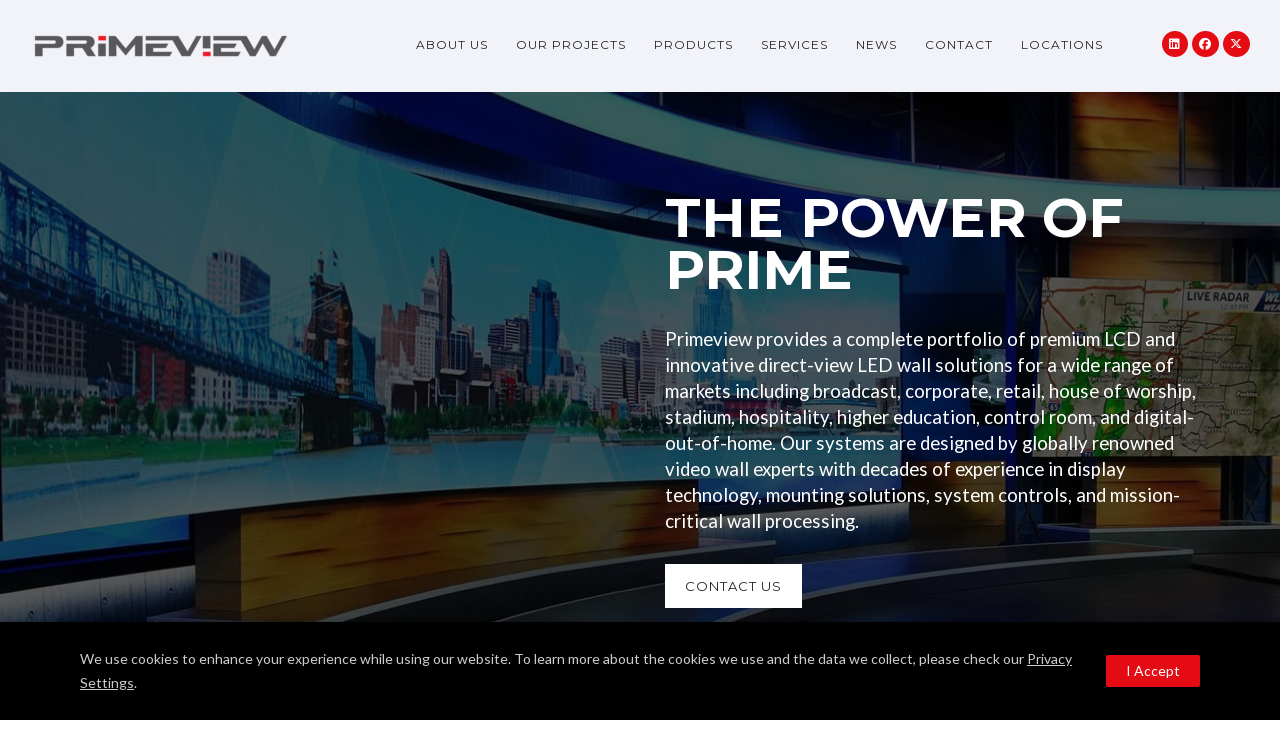

--- FILE ---
content_type: text/html; charset=UTF-8
request_url: https://primeviewglobal.com/
body_size: 34879
content:
<!doctype html>
<!-- paulirish.com/2008/conditional-stylesheets-vs-css-hacks-answer-neither/ -->
<!--[if lt IE 7]> <html class="no-js lt-ie9 lt-ie8 lt-ie7" lang="en"> <![endif]-->
<!--[if IE 7]>    <html class="no-js lt-ie9 lt-ie8" lang="en"> <![endif]-->
<!--[if IE 8]>    <html class="no-js lt-ie9" lang="en"> <![endif]-->
<!-- Consider adding a manifest.appcache: h5bp.com/d/Offline -->
<!--[if gt IE 8]><!--> 
<html class="no-js" lang="en"> <!--<![endif]-->
<head>
	<meta charset="utf-8">
	<meta http-equiv="X-UA-Compatible" content="IE=edge,chrome=1" >
	<meta name="viewport" content="user-scalable=no, width=device-width, initial-scale=1, maximum-scale=1" />
    <meta name="apple-mobile-web-app-capable" content="yes" />
	    <meta name='robots' content='index, follow, max-image-preview:large, max-snippet:-1, max-video-preview:-1' />
	<style>img:is([sizes="auto" i], [sizes^="auto," i]) { contain-intrinsic-size: 3000px 1500px }</style>
	<script>window._wca = window._wca || [];</script>

	<!-- This site is optimized with the Yoast SEO plugin v26.0 - https://yoast.com/wordpress/plugins/seo/ -->
	<title>Home - Primeview Global</title>
	<link rel="canonical" href="https://primeviewglobal.com/" />
	<meta property="og:locale" content="en_US" />
	<meta property="og:type" content="website" />
	<meta property="og:title" content="Home - Primeview Global" />
	<meta property="og:url" content="https://primeviewglobal.com/" />
	<meta property="og:site_name" content="Primeview Global" />
	<meta property="article:publisher" content="https://www.facebook.com/PrimeviewUS/" />
	<meta property="article:modified_time" content="2025-02-10T15:03:03+00:00" />
	<meta name="twitter:card" content="summary_large_image" />
	<meta name="twitter:site" content="@PrimeviewUSA" />
	<script type="application/ld+json" class="yoast-schema-graph">{"@context":"https://schema.org","@graph":[{"@type":"WebPage","@id":"https://primeviewglobal.com/","url":"https://primeviewglobal.com/","name":"Home - Primeview Global","isPartOf":{"@id":"https://primeviewglobal.com/#website"},"about":{"@id":"https://primeviewglobal.com/#organization"},"datePublished":"2022-07-27T11:10:52+00:00","dateModified":"2025-02-10T15:03:03+00:00","breadcrumb":{"@id":"https://primeviewglobal.com/#breadcrumb"},"inLanguage":"en","potentialAction":[{"@type":"ReadAction","target":["https://primeviewglobal.com/"]}]},{"@type":"BreadcrumbList","@id":"https://primeviewglobal.com/#breadcrumb","itemListElement":[{"@type":"ListItem","position":1,"name":"Home"}]},{"@type":"WebSite","@id":"https://primeviewglobal.com/#website","url":"https://primeviewglobal.com/","name":"Primeview Global","description":"","publisher":{"@id":"https://primeviewglobal.com/#organization"},"potentialAction":[{"@type":"SearchAction","target":{"@type":"EntryPoint","urlTemplate":"https://primeviewglobal.com/?s={search_term_string}"},"query-input":{"@type":"PropertyValueSpecification","valueRequired":true,"valueName":"search_term_string"}}],"inLanguage":"en"},{"@type":"Organization","@id":"https://primeviewglobal.com/#organization","name":"Primeview Global","url":"https://primeviewglobal.com/","logo":{"@type":"ImageObject","inLanguage":"en","@id":"https://primeviewglobal.com/#/schema/logo/image/","url":"https://primeviewglobal.com/wp-content/uploads/2022/07/logo-dark.png","contentUrl":"https://primeviewglobal.com/wp-content/uploads/2022/07/logo-dark.png","width":268,"height":35,"caption":"Primeview Global"},"image":{"@id":"https://primeviewglobal.com/#/schema/logo/image/"},"sameAs":["https://www.facebook.com/PrimeviewUS/","https://x.com/PrimeviewUSA","https://www.linkedin.com/company/primeviewusa/","https://www.instagram.com/primeviewusa/","https://www.youtube.com/primeview101","https://vimeo.com/primeviewusa"]}]}</script>
	<!-- / Yoast SEO plugin. -->


<link rel='dns-prefetch' href='//stats.wp.com' />
<link rel='dns-prefetch' href='//fonts.googleapis.com' />
<link rel='dns-prefetch' href='//use.fontawesome.com' />
<link rel="alternate" type="application/rss+xml" title="Primeview Global &raquo; Feed" href="https://primeviewglobal.com/feed/" />
<link rel="alternate" type="application/rss+xml" title="Primeview Global &raquo; Comments Feed" href="https://primeviewglobal.com/comments/feed/" />
<script type="text/javascript">
/* <![CDATA[ */
window._wpemojiSettings = {"baseUrl":"https:\/\/s.w.org\/images\/core\/emoji\/16.0.1\/72x72\/","ext":".png","svgUrl":"https:\/\/s.w.org\/images\/core\/emoji\/16.0.1\/svg\/","svgExt":".svg","source":{"concatemoji":"https:\/\/primeviewglobal.com\/wp-includes\/js\/wp-emoji-release.min.js?ver=6.8.3"}};
/*! This file is auto-generated */
!function(s,n){var o,i,e;function c(e){try{var t={supportTests:e,timestamp:(new Date).valueOf()};sessionStorage.setItem(o,JSON.stringify(t))}catch(e){}}function p(e,t,n){e.clearRect(0,0,e.canvas.width,e.canvas.height),e.fillText(t,0,0);var t=new Uint32Array(e.getImageData(0,0,e.canvas.width,e.canvas.height).data),a=(e.clearRect(0,0,e.canvas.width,e.canvas.height),e.fillText(n,0,0),new Uint32Array(e.getImageData(0,0,e.canvas.width,e.canvas.height).data));return t.every(function(e,t){return e===a[t]})}function u(e,t){e.clearRect(0,0,e.canvas.width,e.canvas.height),e.fillText(t,0,0);for(var n=e.getImageData(16,16,1,1),a=0;a<n.data.length;a++)if(0!==n.data[a])return!1;return!0}function f(e,t,n,a){switch(t){case"flag":return n(e,"\ud83c\udff3\ufe0f\u200d\u26a7\ufe0f","\ud83c\udff3\ufe0f\u200b\u26a7\ufe0f")?!1:!n(e,"\ud83c\udde8\ud83c\uddf6","\ud83c\udde8\u200b\ud83c\uddf6")&&!n(e,"\ud83c\udff4\udb40\udc67\udb40\udc62\udb40\udc65\udb40\udc6e\udb40\udc67\udb40\udc7f","\ud83c\udff4\u200b\udb40\udc67\u200b\udb40\udc62\u200b\udb40\udc65\u200b\udb40\udc6e\u200b\udb40\udc67\u200b\udb40\udc7f");case"emoji":return!a(e,"\ud83e\udedf")}return!1}function g(e,t,n,a){var r="undefined"!=typeof WorkerGlobalScope&&self instanceof WorkerGlobalScope?new OffscreenCanvas(300,150):s.createElement("canvas"),o=r.getContext("2d",{willReadFrequently:!0}),i=(o.textBaseline="top",o.font="600 32px Arial",{});return e.forEach(function(e){i[e]=t(o,e,n,a)}),i}function t(e){var t=s.createElement("script");t.src=e,t.defer=!0,s.head.appendChild(t)}"undefined"!=typeof Promise&&(o="wpEmojiSettingsSupports",i=["flag","emoji"],n.supports={everything:!0,everythingExceptFlag:!0},e=new Promise(function(e){s.addEventListener("DOMContentLoaded",e,{once:!0})}),new Promise(function(t){var n=function(){try{var e=JSON.parse(sessionStorage.getItem(o));if("object"==typeof e&&"number"==typeof e.timestamp&&(new Date).valueOf()<e.timestamp+604800&&"object"==typeof e.supportTests)return e.supportTests}catch(e){}return null}();if(!n){if("undefined"!=typeof Worker&&"undefined"!=typeof OffscreenCanvas&&"undefined"!=typeof URL&&URL.createObjectURL&&"undefined"!=typeof Blob)try{var e="postMessage("+g.toString()+"("+[JSON.stringify(i),f.toString(),p.toString(),u.toString()].join(",")+"));",a=new Blob([e],{type:"text/javascript"}),r=new Worker(URL.createObjectURL(a),{name:"wpTestEmojiSupports"});return void(r.onmessage=function(e){c(n=e.data),r.terminate(),t(n)})}catch(e){}c(n=g(i,f,p,u))}t(n)}).then(function(e){for(var t in e)n.supports[t]=e[t],n.supports.everything=n.supports.everything&&n.supports[t],"flag"!==t&&(n.supports.everythingExceptFlag=n.supports.everythingExceptFlag&&n.supports[t]);n.supports.everythingExceptFlag=n.supports.everythingExceptFlag&&!n.supports.flag,n.DOMReady=!1,n.readyCallback=function(){n.DOMReady=!0}}).then(function(){return e}).then(function(){var e;n.supports.everything||(n.readyCallback(),(e=n.source||{}).concatemoji?t(e.concatemoji):e.wpemoji&&e.twemoji&&(t(e.twemoji),t(e.wpemoji)))}))}((window,document),window._wpemojiSettings);
/* ]]> */
</script>
<style id='wp-emoji-styles-inline-css' type='text/css'>

	img.wp-smiley, img.emoji {
		display: inline !important;
		border: none !important;
		box-shadow: none !important;
		height: 1em !important;
		width: 1em !important;
		margin: 0 0.07em !important;
		vertical-align: -0.1em !important;
		background: none !important;
		padding: 0 !important;
	}
</style>
<link rel='stylesheet' id='wp-block-library-css' href='https://primeviewglobal.com/wp-includes/css/dist/block-library/style.min.css?ver=6.8.3' type='text/css' media='all' />
<style id='classic-theme-styles-inline-css' type='text/css'>
/*! This file is auto-generated */
.wp-block-button__link{color:#fff;background-color:#32373c;border-radius:9999px;box-shadow:none;text-decoration:none;padding:calc(.667em + 2px) calc(1.333em + 2px);font-size:1.125em}.wp-block-file__button{background:#32373c;color:#fff;text-decoration:none}
</style>
<link rel='stylesheet' id='mediaelement-css' href='https://primeviewglobal.com/wp-includes/js/mediaelement/mediaelementplayer-legacy.min.css?ver=4.2.17' type='text/css' media='all' />
<link rel='stylesheet' id='wp-mediaelement-css' href='https://primeviewglobal.com/wp-includes/js/mediaelement/wp-mediaelement.min.css?ver=6.8.3' type='text/css' media='all' />
<style id='jetpack-sharing-buttons-style-inline-css' type='text/css'>
.jetpack-sharing-buttons__services-list{display:flex;flex-direction:row;flex-wrap:wrap;gap:0;list-style-type:none;margin:5px;padding:0}.jetpack-sharing-buttons__services-list.has-small-icon-size{font-size:12px}.jetpack-sharing-buttons__services-list.has-normal-icon-size{font-size:16px}.jetpack-sharing-buttons__services-list.has-large-icon-size{font-size:24px}.jetpack-sharing-buttons__services-list.has-huge-icon-size{font-size:36px}@media print{.jetpack-sharing-buttons__services-list{display:none!important}}.editor-styles-wrapper .wp-block-jetpack-sharing-buttons{gap:0;padding-inline-start:0}ul.jetpack-sharing-buttons__services-list.has-background{padding:1.25em 2.375em}
</style>
<style id='font-awesome-svg-styles-default-inline-css' type='text/css'>
.svg-inline--fa {
  display: inline-block;
  height: 1em;
  overflow: visible;
  vertical-align: -.125em;
}
</style>
<link rel='stylesheet' id='font-awesome-svg-styles-css' href='https://primeviewglobal.com/wp-content/uploads/font-awesome/v6.5.2/css/svg-with-js.css' type='text/css' media='all' />
<style id='font-awesome-svg-styles-inline-css' type='text/css'>
   .wp-block-font-awesome-icon svg::before,
   .wp-rich-text-font-awesome-icon svg::before {content: unset;}
</style>
<style id='global-styles-inline-css' type='text/css'>
:root{--wp--preset--aspect-ratio--square: 1;--wp--preset--aspect-ratio--4-3: 4/3;--wp--preset--aspect-ratio--3-4: 3/4;--wp--preset--aspect-ratio--3-2: 3/2;--wp--preset--aspect-ratio--2-3: 2/3;--wp--preset--aspect-ratio--16-9: 16/9;--wp--preset--aspect-ratio--9-16: 9/16;--wp--preset--color--black: #000000;--wp--preset--color--cyan-bluish-gray: #abb8c3;--wp--preset--color--white: #ffffff;--wp--preset--color--pale-pink: #f78da7;--wp--preset--color--vivid-red: #cf2e2e;--wp--preset--color--luminous-vivid-orange: #ff6900;--wp--preset--color--luminous-vivid-amber: #fcb900;--wp--preset--color--light-green-cyan: #7bdcb5;--wp--preset--color--vivid-green-cyan: #00d084;--wp--preset--color--pale-cyan-blue: #8ed1fc;--wp--preset--color--vivid-cyan-blue: #0693e3;--wp--preset--color--vivid-purple: #9b51e0;--wp--preset--gradient--vivid-cyan-blue-to-vivid-purple: linear-gradient(135deg,rgba(6,147,227,1) 0%,rgb(155,81,224) 100%);--wp--preset--gradient--light-green-cyan-to-vivid-green-cyan: linear-gradient(135deg,rgb(122,220,180) 0%,rgb(0,208,130) 100%);--wp--preset--gradient--luminous-vivid-amber-to-luminous-vivid-orange: linear-gradient(135deg,rgba(252,185,0,1) 0%,rgba(255,105,0,1) 100%);--wp--preset--gradient--luminous-vivid-orange-to-vivid-red: linear-gradient(135deg,rgba(255,105,0,1) 0%,rgb(207,46,46) 100%);--wp--preset--gradient--very-light-gray-to-cyan-bluish-gray: linear-gradient(135deg,rgb(238,238,238) 0%,rgb(169,184,195) 100%);--wp--preset--gradient--cool-to-warm-spectrum: linear-gradient(135deg,rgb(74,234,220) 0%,rgb(151,120,209) 20%,rgb(207,42,186) 40%,rgb(238,44,130) 60%,rgb(251,105,98) 80%,rgb(254,248,76) 100%);--wp--preset--gradient--blush-light-purple: linear-gradient(135deg,rgb(255,206,236) 0%,rgb(152,150,240) 100%);--wp--preset--gradient--blush-bordeaux: linear-gradient(135deg,rgb(254,205,165) 0%,rgb(254,45,45) 50%,rgb(107,0,62) 100%);--wp--preset--gradient--luminous-dusk: linear-gradient(135deg,rgb(255,203,112) 0%,rgb(199,81,192) 50%,rgb(65,88,208) 100%);--wp--preset--gradient--pale-ocean: linear-gradient(135deg,rgb(255,245,203) 0%,rgb(182,227,212) 50%,rgb(51,167,181) 100%);--wp--preset--gradient--electric-grass: linear-gradient(135deg,rgb(202,248,128) 0%,rgb(113,206,126) 100%);--wp--preset--gradient--midnight: linear-gradient(135deg,rgb(2,3,129) 0%,rgb(40,116,252) 100%);--wp--preset--font-size--small: 13px;--wp--preset--font-size--medium: 20px;--wp--preset--font-size--large: 36px;--wp--preset--font-size--x-large: 42px;--wp--preset--spacing--20: 0.44rem;--wp--preset--spacing--30: 0.67rem;--wp--preset--spacing--40: 1rem;--wp--preset--spacing--50: 1.5rem;--wp--preset--spacing--60: 2.25rem;--wp--preset--spacing--70: 3.38rem;--wp--preset--spacing--80: 5.06rem;--wp--preset--shadow--natural: 6px 6px 9px rgba(0, 0, 0, 0.2);--wp--preset--shadow--deep: 12px 12px 50px rgba(0, 0, 0, 0.4);--wp--preset--shadow--sharp: 6px 6px 0px rgba(0, 0, 0, 0.2);--wp--preset--shadow--outlined: 6px 6px 0px -3px rgba(255, 255, 255, 1), 6px 6px rgba(0, 0, 0, 1);--wp--preset--shadow--crisp: 6px 6px 0px rgba(0, 0, 0, 1);}:where(.is-layout-flex){gap: 0.5em;}:where(.is-layout-grid){gap: 0.5em;}body .is-layout-flex{display: flex;}.is-layout-flex{flex-wrap: wrap;align-items: center;}.is-layout-flex > :is(*, div){margin: 0;}body .is-layout-grid{display: grid;}.is-layout-grid > :is(*, div){margin: 0;}:where(.wp-block-columns.is-layout-flex){gap: 2em;}:where(.wp-block-columns.is-layout-grid){gap: 2em;}:where(.wp-block-post-template.is-layout-flex){gap: 1.25em;}:where(.wp-block-post-template.is-layout-grid){gap: 1.25em;}.has-black-color{color: var(--wp--preset--color--black) !important;}.has-cyan-bluish-gray-color{color: var(--wp--preset--color--cyan-bluish-gray) !important;}.has-white-color{color: var(--wp--preset--color--white) !important;}.has-pale-pink-color{color: var(--wp--preset--color--pale-pink) !important;}.has-vivid-red-color{color: var(--wp--preset--color--vivid-red) !important;}.has-luminous-vivid-orange-color{color: var(--wp--preset--color--luminous-vivid-orange) !important;}.has-luminous-vivid-amber-color{color: var(--wp--preset--color--luminous-vivid-amber) !important;}.has-light-green-cyan-color{color: var(--wp--preset--color--light-green-cyan) !important;}.has-vivid-green-cyan-color{color: var(--wp--preset--color--vivid-green-cyan) !important;}.has-pale-cyan-blue-color{color: var(--wp--preset--color--pale-cyan-blue) !important;}.has-vivid-cyan-blue-color{color: var(--wp--preset--color--vivid-cyan-blue) !important;}.has-vivid-purple-color{color: var(--wp--preset--color--vivid-purple) !important;}.has-black-background-color{background-color: var(--wp--preset--color--black) !important;}.has-cyan-bluish-gray-background-color{background-color: var(--wp--preset--color--cyan-bluish-gray) !important;}.has-white-background-color{background-color: var(--wp--preset--color--white) !important;}.has-pale-pink-background-color{background-color: var(--wp--preset--color--pale-pink) !important;}.has-vivid-red-background-color{background-color: var(--wp--preset--color--vivid-red) !important;}.has-luminous-vivid-orange-background-color{background-color: var(--wp--preset--color--luminous-vivid-orange) !important;}.has-luminous-vivid-amber-background-color{background-color: var(--wp--preset--color--luminous-vivid-amber) !important;}.has-light-green-cyan-background-color{background-color: var(--wp--preset--color--light-green-cyan) !important;}.has-vivid-green-cyan-background-color{background-color: var(--wp--preset--color--vivid-green-cyan) !important;}.has-pale-cyan-blue-background-color{background-color: var(--wp--preset--color--pale-cyan-blue) !important;}.has-vivid-cyan-blue-background-color{background-color: var(--wp--preset--color--vivid-cyan-blue) !important;}.has-vivid-purple-background-color{background-color: var(--wp--preset--color--vivid-purple) !important;}.has-black-border-color{border-color: var(--wp--preset--color--black) !important;}.has-cyan-bluish-gray-border-color{border-color: var(--wp--preset--color--cyan-bluish-gray) !important;}.has-white-border-color{border-color: var(--wp--preset--color--white) !important;}.has-pale-pink-border-color{border-color: var(--wp--preset--color--pale-pink) !important;}.has-vivid-red-border-color{border-color: var(--wp--preset--color--vivid-red) !important;}.has-luminous-vivid-orange-border-color{border-color: var(--wp--preset--color--luminous-vivid-orange) !important;}.has-luminous-vivid-amber-border-color{border-color: var(--wp--preset--color--luminous-vivid-amber) !important;}.has-light-green-cyan-border-color{border-color: var(--wp--preset--color--light-green-cyan) !important;}.has-vivid-green-cyan-border-color{border-color: var(--wp--preset--color--vivid-green-cyan) !important;}.has-pale-cyan-blue-border-color{border-color: var(--wp--preset--color--pale-cyan-blue) !important;}.has-vivid-cyan-blue-border-color{border-color: var(--wp--preset--color--vivid-cyan-blue) !important;}.has-vivid-purple-border-color{border-color: var(--wp--preset--color--vivid-purple) !important;}.has-vivid-cyan-blue-to-vivid-purple-gradient-background{background: var(--wp--preset--gradient--vivid-cyan-blue-to-vivid-purple) !important;}.has-light-green-cyan-to-vivid-green-cyan-gradient-background{background: var(--wp--preset--gradient--light-green-cyan-to-vivid-green-cyan) !important;}.has-luminous-vivid-amber-to-luminous-vivid-orange-gradient-background{background: var(--wp--preset--gradient--luminous-vivid-amber-to-luminous-vivid-orange) !important;}.has-luminous-vivid-orange-to-vivid-red-gradient-background{background: var(--wp--preset--gradient--luminous-vivid-orange-to-vivid-red) !important;}.has-very-light-gray-to-cyan-bluish-gray-gradient-background{background: var(--wp--preset--gradient--very-light-gray-to-cyan-bluish-gray) !important;}.has-cool-to-warm-spectrum-gradient-background{background: var(--wp--preset--gradient--cool-to-warm-spectrum) !important;}.has-blush-light-purple-gradient-background{background: var(--wp--preset--gradient--blush-light-purple) !important;}.has-blush-bordeaux-gradient-background{background: var(--wp--preset--gradient--blush-bordeaux) !important;}.has-luminous-dusk-gradient-background{background: var(--wp--preset--gradient--luminous-dusk) !important;}.has-pale-ocean-gradient-background{background: var(--wp--preset--gradient--pale-ocean) !important;}.has-electric-grass-gradient-background{background: var(--wp--preset--gradient--electric-grass) !important;}.has-midnight-gradient-background{background: var(--wp--preset--gradient--midnight) !important;}.has-small-font-size{font-size: var(--wp--preset--font-size--small) !important;}.has-medium-font-size{font-size: var(--wp--preset--font-size--medium) !important;}.has-large-font-size{font-size: var(--wp--preset--font-size--large) !important;}.has-x-large-font-size{font-size: var(--wp--preset--font-size--x-large) !important;}
:where(.wp-block-post-template.is-layout-flex){gap: 1.25em;}:where(.wp-block-post-template.is-layout-grid){gap: 1.25em;}
:where(.wp-block-columns.is-layout-flex){gap: 2em;}:where(.wp-block-columns.is-layout-grid){gap: 2em;}
:root :where(.wp-block-pullquote){font-size: 1.5em;line-height: 1.6;}
</style>
<link rel='stylesheet' id='gdprmagnificpopup-css' href='https://primeviewglobal.com/wp-content/plugins/be-gdpr/public/css/magnific-popup.css?ver=1.1.6' type='text/css' media='all' />
<link rel='stylesheet' id='be-gdpr-css' href='https://primeviewglobal.com/wp-content/plugins/be-gdpr/public/css/be-gdpr-public.css?ver=1.1.6' type='text/css' media='all' />
<link rel='stylesheet' id='be-slider-css' href='https://primeviewglobal.com/wp-content/plugins/oshine-modules/public/css/be-slider.css?ver=6.8.3' type='text/css' media='all' />
<link rel='stylesheet' id='oshine-modules-css' href='https://primeviewglobal.com/wp-content/plugins/oshine-modules/public/css/oshine-modules.css?ver=3.2' type='text/css' media='all' />
<link rel='stylesheet' id='sr7css-css' href='//primeviewglobal.com/wp-content/plugins/revslider/public/css/sr7.css?ver=6.7.37' type='text/css' media='all' />
<link rel='stylesheet' id='tatsu-pro-css' href='https://primeviewglobal.com/wp-content/plugins/tatsu-pro/public/css/tatsu-pro-public.css?ver=1.0.3' type='text/css' media='all' />
<link rel='stylesheet' id='typehub-css' href='https://primeviewglobal.com/wp-content/plugins/tatsu/includes/typehub/public/css/typehub-public.css?ver=2.0.6' type='text/css' media='all' />
<link rel='stylesheet' id='typehub-google-fonts-css' href='//fonts.googleapis.com/css?family=Montserrat%3A700%2C400%7CNunito%3A400%2C%7CLato%3A400%7CCrimson+Text%3AItalic400%2C400Italic%7CRaleway%3A400%2C600%7CSource+Sans+Pro%3A400&#038;ver=1.0' type='text/css' media='all' />
<link rel='stylesheet' id='tatsu-main-css' href='https://primeviewglobal.com/wp-content/plugins/tatsu/public/css/tatsu.min.css?ver=3.5.3' type='text/css' media='all' />
<link rel='stylesheet' id='oshine_icons-css' href='https://primeviewglobal.com/wp-content/themes/oshin/fonts/icomoon/style.css?ver=7.2.7' type='text/css' media='all' />
<link rel='stylesheet' id='font_awesome-css' href='https://primeviewglobal.com/wp-content/plugins/tatsu/includes/icons/font_awesome/font-awesome.css?ver=6.8.3' type='text/css' media='all' />
<link rel='stylesheet' id='font_awesome_brands-css' href='https://primeviewglobal.com/wp-content/plugins/tatsu/includes/icons/font_awesome/brands.css?ver=6.8.3' type='text/css' media='all' />
<link rel='stylesheet' id='tatsu_icons-css' href='https://primeviewglobal.com/wp-content/plugins/tatsu/includes/icons/tatsu_icons/tatsu-icons.css?ver=6.8.3' type='text/css' media='all' />
<style id='woocommerce-inline-inline-css' type='text/css'>
.woocommerce form .form-row .required { visibility: visible; }
</style>
<link rel='stylesheet' id='ssa-upcoming-appointments-card-style-css' href='https://primeviewglobal.com/wp-content/plugins/simply-schedule-appointments/assets/css/upcoming-appointments.css?ver=1.6.8.59' type='text/css' media='all' />
<link rel='stylesheet' id='ssa-styles-css' href='https://primeviewglobal.com/wp-content/plugins/simply-schedule-appointments/assets/css/ssa-styles.css?ver=1.6.8.59' type='text/css' media='all' />
<link rel='stylesheet' id='brands-styles-css' href='https://primeviewglobal.com/wp-content/plugins/woocommerce/assets/css/brands.css?ver=10.2.1' type='text/css' media='all' />
<link rel='stylesheet' id='be-themes-woocommerce-css-css' href='https://primeviewglobal.com/wp-content/themes/oshin/woocommerce/woocommerce.css?ver=6.8.3' type='text/css' media='all' />
<link rel='stylesheet' id='be-themes-bb-press-css-css' href='https://primeviewglobal.com/wp-content/themes/oshin/bb-press/bb-press.css?ver=6.8.3' type='text/css' media='all' />
<link rel='stylesheet' id='be-style-main-css-css' href='https://primeviewglobal.com/wp-content/themes/oshin/css/main.css?ver=7.2.7' type='text/css' media='all' />
<link rel='stylesheet' id='be-style-top-header-css' href='https://primeviewglobal.com/wp-content/themes/oshin/css/headers/top-header.css?ver=7.2.7' type='text/css' media='all' />
<link rel='stylesheet' id='be-style-responsive-header-css' href='https://primeviewglobal.com/wp-content/themes/oshin/css/headers/responsive-header.css?ver=7.2.7' type='text/css' media='all' />
<link rel='stylesheet' id='be-style-multilevel-menu-css' href='https://primeviewglobal.com/wp-content/themes/oshin/css/headers/multilevel-menu.css?ver=7.2.7' type='text/css' media='all' />
<link rel='stylesheet' id='be-themes-layout-css' href='https://primeviewglobal.com/wp-content/themes/oshin/css/layout.css?ver=7.2.7' type='text/css' media='all' />
<link rel='stylesheet' id='magnific-popup-css' href='https://primeviewglobal.com/wp-content/themes/oshin/css/vendor/magnific-popup.css?ver=6.8.3' type='text/css' media='all' />
<link rel='stylesheet' id='scrollbar-css' href='https://primeviewglobal.com/wp-content/themes/oshin/css/vendor/scrollbar.css?ver=6.8.3' type='text/css' media='all' />
<link rel='stylesheet' id='flickity-css' href='https://primeviewglobal.com/wp-content/themes/oshin/css/vendor/flickity.css?ver=6.8.3' type='text/css' media='all' />
<link rel='stylesheet' id='be-custom-fonts-css' href='https://primeviewglobal.com/wp-content/themes/oshin/fonts/fonts.css?ver=7.2.7' type='text/css' media='all' />
<link rel='stylesheet' id='be-style-css-css' href='https://primeviewglobal.com/wp-content/themes/oshin/style.css?ver=7.2.7' type='text/css' media='all' />
<link rel='stylesheet' id='font-awesome-official-css' href='https://use.fontawesome.com/releases/v6.5.2/css/all.css' type='text/css' media='all' integrity="sha384-PPIZEGYM1v8zp5Py7UjFb79S58UeqCL9pYVnVPURKEqvioPROaVAJKKLzvH2rDnI" crossorigin="anonymous" />
<link rel='stylesheet' id='ms-main-css' href='https://primeviewglobal.com/wp-content/plugins/masterslider/public/assets/css/masterslider.main.css?ver=3.7.12' type='text/css' media='all' />
<link rel='stylesheet' id='ms-custom-css' href='https://primeviewglobal.com/wp-content/uploads/masterslider/custom.css?ver=1.3' type='text/css' media='all' />
<link rel='stylesheet' id='font-awesome-official-v4shim-css' href='https://use.fontawesome.com/releases/v6.5.2/css/v4-shims.css' type='text/css' media='all' integrity="sha384-XyvK/kKwgVW+fuRkusfLgfhAMuaxLPSOY8W7wj8tUkf0Nr2WGHniPmpdu+cmPS5n" crossorigin="anonymous" />
<script type="text/javascript" src="https://primeviewglobal.com/wp-includes/js/jquery/jquery.min.js?ver=3.7.1" id="jquery-core-js"></script>
<script type="text/javascript" src="https://primeviewglobal.com/wp-includes/js/jquery/jquery-migrate.min.js?ver=3.4.1" id="jquery-migrate-js"></script>
<script type="text/javascript" id="be-gdpr-js-extra">
/* <![CDATA[ */
var beGdprConcerns = {"youtube":{"label":"Youtube","description":"Consent to display content from YouTube.","required":false},"vimeo":{"label":"Vimeo","description":"Consent to display content from Vimeo.","required":false},"gmaps":{"label":"Google Maps","description":"Consent to display content from Google Maps.","required":false}};
/* ]]> */
</script>
<script type="text/javascript" src="https://primeviewglobal.com/wp-content/plugins/be-gdpr/public/js/be-gdpr-public.js?ver=1.1.6" id="be-gdpr-js"></script>
<script type="text/javascript" data-jetpack-boost="ignore" src="//primeviewglobal.com/wp-content/plugins/revslider/public/js/libs/tptools.js?ver=6.7.37" id="tp-tools-js" async="async" data-wp-strategy="async"></script>
<script type="text/javascript" data-jetpack-boost="ignore" src="//primeviewglobal.com/wp-content/plugins/revslider/public/js/sr7.js?ver=6.7.37" id="sr7-js" async="async" data-wp-strategy="async"></script>
<script type="text/javascript" src="https://primeviewglobal.com/wp-content/plugins/tatsu-pro/public/js/tatsu-pro-public.js?ver=1.0.3" id="tatsu-pro-js"></script>
<script type="text/javascript" src="https://primeviewglobal.com/wp-content/plugins/tatsu/includes/typehub/public/js/webfont.min.js?ver=6.8.3" id="webfontloader-js"></script>
<script type="text/javascript" src="https://primeviewglobal.com/wp-content/plugins/woocommerce/assets/js/jquery-blockui/jquery.blockUI.min.js?ver=2.7.0-wc.10.2.1" id="jquery-blockui-js" defer="defer" data-wp-strategy="defer"></script>
<script type="text/javascript" src="https://primeviewglobal.com/wp-content/plugins/woocommerce/assets/js/js-cookie/js.cookie.min.js?ver=2.1.4-wc.10.2.1" id="js-cookie-js" defer="defer" data-wp-strategy="defer"></script>
<script type="text/javascript" id="woocommerce-js-extra">
/* <![CDATA[ */
var woocommerce_params = {"ajax_url":"\/wp-admin\/admin-ajax.php","wc_ajax_url":"\/?wc-ajax=%%endpoint%%","i18n_password_show":"Show password","i18n_password_hide":"Hide password"};
/* ]]> */
</script>
<script type="text/javascript" src="https://primeviewglobal.com/wp-content/plugins/woocommerce/assets/js/frontend/woocommerce.min.js?ver=10.2.1" id="woocommerce-js" defer="defer" data-wp-strategy="defer"></script>
<script type="text/javascript" src="https://primeviewglobal.com/wp-content/themes/oshin/js/vendor/modernizr.js?ver=6.8.3" id="modernizr-js"></script>
<script type="text/javascript" src="https://stats.wp.com/s-202605.js" id="woocommerce-analytics-js" defer="defer" data-wp-strategy="defer"></script>
<link rel="https://api.w.org/" href="https://primeviewglobal.com/wp-json/" /><link rel="alternate" title="JSON" type="application/json" href="https://primeviewglobal.com/wp-json/wp/v2/pages/29" /><link rel="EditURI" type="application/rsd+xml" title="RSD" href="https://primeviewglobal.com/xmlrpc.php?rsd" />
<meta name="generator" content="WordPress 6.8.3" />
<meta name="generator" content="WooCommerce 10.2.1" />
<link rel='shortlink' href='https://primeviewglobal.com/' />
<link rel="alternate" title="oEmbed (JSON)" type="application/json+oembed" href="https://primeviewglobal.com/wp-json/oembed/1.0/embed?url=https%3A%2F%2Fprimeviewglobal.com%2F" />
<link rel="alternate" title="oEmbed (XML)" type="text/xml+oembed" href="https://primeviewglobal.com/wp-json/oembed/1.0/embed?url=https%3A%2F%2Fprimeviewglobal.com%2F&#038;format=xml" />
<script>var ms_grabbing_curosr='https://primeviewglobal.com/wp-content/plugins/masterslider/public/assets/css/common/grabbing.cur',ms_grab_curosr='https://primeviewglobal.com/wp-content/plugins/masterslider/public/assets/css/common/grab.cur';</script>
<meta name="generator" content="MasterSlider 3.7.12 - Responsive Touch Image Slider" />
<meta name="google-site-verification" content="36RRtzfAWkzSwXIxSvizJO576u02g2X8JmMGSHng5Lg" />

<!-- Google tag (gtag.js) --> <script async src="https://www.googletagmanager.com/gtag/js?id=G-NR6WYX2TT6"></script> <script>   window.dataLayer = window.dataLayer || [];   function gtag(){dataLayer.push(arguments);}   gtag('js', new Date());    gtag('config', 'G-NR6WYX2TT6'); </script>
	<style>img#wpstats{display:none}</style>
		<style id = "be-dynamic-css" type="text/css"> 
body {
    background-color: rgb(255,255,255);background-color: rgba(255,255,255,1);}
.layout-box #header-inner-wrap, 
#header-inner-wrap, #header-inner-wrap.style3 #header-bottom-bar,
body.header-transparent #header #header-inner-wrap.no-transparent,
.left-header .sb-slidebar.sb-left,
.left-header .sb-slidebar.sb-left #slidebar-menu a::before 
{
    background-color: rgb(242,243,248);background-color: rgba(242,243,248,1);}
#mobile-menu, 
#mobile-menu ul {
    background-color: rgb(255,255,255);background-color: rgba(255,255,255,1);}

  #mobile-menu li{
    border-bottom-color: #efefef ;
  }


body.header-transparent #header-inner-wrap{
  background: transparent;
}
.be-gdpr-modal-item input:checked + .slider{
  background-color: rgba(229,11,20,1);
}
.be-gdpr-modal-iteminput:focus + .slider {
  box-shadow: 0 0 1px  rgba(229,11,20,1);
}
.be-gdpr-modal-item .slider:before {
  background-color:#ffffff;
}
.be-gdpr-cookie-notice-bar .be-gdpr-cookie-notice-button{
  background: rgba(229,11,20,1);
  color: #ffffff;
}

#header .header-border{
 border-bottom: 0px none ;
}
#header-top-bar{
    background-color: rgb(50,50,50);background-color: rgba(50,50,50,0.85);    border-bottom: 0px none #323232;
    color: #ffffff;
}
#header-top-bar #topbar-menu li a{
    color: #ffffff;
}
#header-bottom-bar{
    background-color: rgb(255,255,255);background-color: rgba(255,255,255,1);    border-top: 0px none #323232;
    border-bottom: 0px none #323232;
}

/*Adjusted the timings for the new effects*/
body.header-transparent #header #header-inner-wrap {
	-webkit-transition: background .25s ease, box-shadow .25s ease, opacity 700ms cubic-bezier(0.645, 0.045, 0.355, 1), transform 700ms cubic-bezier(0.645, 0.045, 0.355, 1);
	-moz-transition: background .25s ease, box-shadow .25s ease, opacity 700ms cubic-bezier(0.645, 0.045, 0.355, 1), transform 700ms cubic-bezier(0.645, 0.045, 0.355, 1);
	-o-transition: background .25s ease, box-shadow .25s ease, opacity 700ms cubic-bezier(0.645, 0.045, 0.355, 1), transform 700ms cubic-bezier(0.645, 0.045, 0.355, 1);
	transition: background .25s ease, box-shadow .25s ease, opacity 700ms cubic-bezier(0.645, 0.045, 0.355, 1), transform 700ms cubic-bezier(0.645, 0.045, 0.355, 1);
}

body.header-transparent.semi #header .semi-transparent{
  background-color: rgb(0,0,0);background-color: rgba(0,0,0,0.4);  !important ;
}
body.header-transparent.semi #content {
    padding-top: 100px;
}

#content,
#blog-content {
    background-color: rgb(255,255,255);background-color: rgba(255,255,255,1);}
#bottom-widgets {
    background-color: rgb(242,243,248);background-color: rgba(242,243,248,1);}
#footer {
  background-color: rgb(255,255,255);background-color: rgba(255,255,255,1);}
#footer .footer-border{
  border-bottom: 0px none ;
}
.page-title-module-custom {
	background-color: rgb(242,243,248);background-color: rgba(242,243,248,1);}
#portfolio-title-nav-wrap{
  background-color : #ffffff;
}
#navigation .sub-menu,
#navigation .children,
#navigation-left-side .sub-menu,
#navigation-left-side .children,
#navigation-right-side .sub-menu,
#navigation-right-side .children {
  background-color: rgb(31,31,31);background-color: rgba(31,31,31,1);}
.sb-slidebar.sb-right {
  background-color: rgb(26,26,26);background-color: rgba(26,26,26,1);}
.left-header .left-strip-wrapper,
.left-header #left-header-mobile {
  background-color : #f2f3f8 ;
}
.layout-box-top,
.layout-box-bottom,
.layout-box-right,
.layout-box-left,
.layout-border-header-top #header-inner-wrap,
.layout-border-header-top.layout-box #header-inner-wrap, 
body.header-transparent .layout-border-header-top #header #header-inner-wrap.no-transparent {
  background-color: rgb(211,211,211);background-color: rgba(211,211,211,1);}

.left-header.left-sliding.left-overlay-menu .sb-slidebar{
  background-color: rgb(8,8,8);background-color: rgba(8,8,8,0.90);  
}
.top-header.top-overlay-menu .sb-slidebar{
  background-color: rgb(26,26,26);background-color: rgba(26,26,26,1);}
.search-box-wrapper{
  background-color: rgb(255,255,255);background-color: rgba(255,255,255,0.85);}
.search-box-wrapper.style1-header-search-widget input[type="text"]{
  background-color: transparent !important;
  color: #000000;
  border: 1px solid  #000000;
}
.search-box-wrapper.style2-header-search-widget input[type="text"]{
  background-color: transparent !important;
  color: #000000;
  border: none !important;
  box-shadow: none !important;
}
.search-box-wrapper .searchform .search-icon{
  color: #000000;
}
#header-top-bar-right .search-box-wrapper.style1-header-search-widget input[type="text"]{
  border: none; 
}


.post-title ,
.post-date-wrap {
  margin-bottom: 12px;
}

/* ======================
    Dynamic Border Styling
   ====================== */


.layout-box-top,
.layout-box-bottom {
  height: 30px;
}

.layout-box-right,
.layout-box-left {
  width: 30px;
}

#main.layout-border,
#main.layout-border.layout-border-header-top{
  padding: 30px;
}
.left-header #main.layout-border {
    padding-left: 0px;
}
#main.layout-border.layout-border-header-top {
  padding-top: 0px;
}
.be-themes-layout-layout-border #logo-sidebar,
.be-themes-layout-layout-border-header-top #logo-sidebar{
  margin-top: 70px;
}

/*Left Static Menu*/
.left-header.left-static.be-themes-layout-layout-border #main-wrapper{
  margin-left: 310px;
}
.left-header.left-static.be-themes-layout-layout-border .sb-slidebar.sb-left {
  left: 30px;
}

/*Right Slidebar*/

body.be-themes-layout-layout-border-header-top .sb-slidebar.sb-right,
body.be-themes-layout-layout-border .sb-slidebar.sb-right {
  right: -250px; 
}
.be-themes-layout-layout-border-header-top .sb-slidebar.sb-right.opened,
.be-themes-layout-layout-border .sb-slidebar.sb-right.opened {
  right: 30px;
}

/* Top-overlay menu on opening, header moves sideways bug. Fixed on the next line code */
/*body.be-themes-layout-layout-border-header-top.top-header.slider-bar-opened #main #header #header-inner-wrap.no-transparent.top-animate,
body.be-themes-layout-layout-border.top-header.slider-bar-opened #main #header #header-inner-wrap.no-transparent.top-animate {
  right: 310px;
}*/

body.be-themes-layout-layout-border-header-top.top-header:not(.top-overlay-menu).slider-bar-opened #main #header #header-inner-wrap.no-transparent.top-animate,
body.be-themes-layout-layout-border.top-header:not(.top-overlay-menu).slider-bar-opened #main #header #header-inner-wrap.no-transparent.top-animate {
  right: 310px;
}

/* Now not needed mostly, as the hero section image is coming properly */


/*Single Page Version*/
body.be-themes-layout-layout-border-header-top.single-page-version .single-page-nav-wrap,
body.be-themes-layout-layout-border.single-page-version .single-page-nav-wrap {
  right: 50px;
}

/*Split Screen Page Template*/
.top-header .layout-border #content.page-split-screen-left {
  margin-left: calc(50% + 15px);
} 
.top-header.page-template-page-splitscreen-left .layout-border .header-hero-section {
  width: calc(50% - 15px);
} 

.top-header .layout-border #content.page-split-screen-right {
  width: calc(50% - 15px);
} 
.top-header.page-template-page-splitscreen-right .layout-border .header-hero-section {
  left: calc(50% - 15px);
} 
  
 
@media only screen and (max-width: 960px) {
  body.be-themes-layout-layout-border-header-top.single-page-version .single-page-nav-wrap,
  body.be-themes-layout-layout-border.single-page-version .single-page-nav-wrap {
    right: 35px;
  }
  body.be-themes-layout-layout-border-header-top .sb-slidebar.sb-right, 
  body.be-themes-layout-layout-border .sb-slidebar.sb-right {
    right: -280px;
  }
  #main.layout-border,
  #main.layout-border.layout-border-header-top {
    padding: 0px !important;
  }
  .top-header .layout-border #content.page-split-screen-left,
  .top-header .layout-border #content.page-split-screen-right {
      margin-left: 0px;
      width:100%;
  }
  .top-header.page-template-page-splitscreen-right .layout-border .header-hero-section,
  .top-header.page-template-page-splitscreen-left .layout-border .header-hero-section {
      width:100%;
  }
}




.filters.single_border .filter_item{
    border-color: rgba(229,11,20,1);
}
.filters.rounded .current_choice{
    border-radius: 50px;
    background-color: rgba(229,11,20,1);
    color: #ffffff;
}
.filters.single_border .current_choice,
.filters.border .current_choice{
    color: rgba(229,11,20,1);
}

.exclusive-mobile-bg .menu-controls{
  background-color: background-color: rgb(255,255,255);background-color: rgba(255,255,255,0);;
}
    #header .be-mobile-menu-icon span {
        background-color : #323232;
    } 
    #header-controls-right,
    #header-controls-left,
    .overlay-menu-close,
    .be-overlay-menu-close {
      color : #323232;
    }

#header .exclusive-mobile-bg .be-mobile-menu-icon,
#header .exclusive-mobile-bg .be-mobile-menu-icon span,
#header-inner-wrap.background--light.transparent.exclusive-mobile-bg .be-mobile-menu-icon,
#header-inner-wrap.background--light.transparent.exclusive-mobile-bg .be-mobile-menu-icon span,
#header-inner-wrap.background--dark.transparent.exclusive-mobile-bg .be-mobile-menu-icon,
#header-inner-wrap.background--dark.transparent.exclusive-mobile-bg .be-mobile-menu-icon span {
  background-color: #323232}
.be-mobile-menu-icon{
  width: 18px;
  height: 2px;
}
.be-mobile-menu-icon .hamburger-line-1{
  top: -5px;
}
.be-mobile-menu-icon .hamburger-line-3{
  top: 5px;
}

.thumb-title-wrap {
  color: #ffffff;
}


#bottom-widgets .widget ul li a, #bottom-widgets a {
	color: inherit;
}

#bottom-widgets .tagcloud a:hover {
  color: #ffffff;
}


a, a:visited, a:hover,
#bottom-widgets .widget ul li a:hover, 
#bottom-widgets a:hover{
  color: rgba(229,11,20,1);
}

#header-top-menu a:hover,
#navigation .current_page_item a,
#navigation .current_page_item a:hover,
#navigation a:hover,
#navigation-left-side .current_page_item a,
#navigation-left-side .current_page_item a:hover,
#navigation-left-side a:hover,
#navigation-right-side .current_page_item a,
#navigation-right-side .current_page_item a:hover,
#navigation-right-side a:hover,
#menu li.current-menu-ancestor > a,
#navigation-left-side .current-menu-item > a,
#navigation-right-side .current-menu-item > a,
#navigation .current-menu-item > a,
#navigation .sub-menu .current-menu-item > a,
#navigation .sub-menu a:hover,
#navigation .children .current-menu-item > a,
#navigation .children a:hover,
#slidebar-menu .current-menu-item > a,
.special-header-menu a:hover + .mobile-sub-menu-controller i,
.special-header-menu #slidebar-menu a:hover,
.special-header-menu .sub-menu a:hover,
.single-page-version #navigation a:hover,
.single-page-version #navigation-left-side a:hover,
.single-page-version #navigation-right-side a:hover,
.single-page-version #navigation .current-section.current_page_item a,
.single-page-version #navigation-left-side .current-section.current_page_item a,
.single-page-version #navigation-right-side .current-section.current_page_item a,
.single-page-version #slidebar-menu .current-section.current_page_item a,
.single-page-version #navigation .current_page_item a:hover,
.single-page-version #navigation-left-side .current_page_item a:hover,
.single-page-version #navigation-right-side .current_page_item a:hover,
.single-page-version #slidebar-menu .current_page_item a:hover,
.be-sticky-sections #navigation a:hover,
.be-sticky-sections #navigation-left-side a:hover,
.be-sticky-sections #navigation-right-side a:hover,
.be-sticky-sections #navigation .current-section.current_page_item a,
.be-sticky-sections #navigation-left-side .current-section.current_page_item a,
.be-sticky-sections #navigation-right-side .current-section.current_page_item a,
.be-sticky-sections #navigation .current_page_item a:hover,
.be-sticky-sections #navigation-left-side .current_page_item a:hover,
.be-sticky-sections #navigation-right-side .current_page_item a:hover,
#navigation .current-menu-ancestor > a,
#navigation-left-side .current-menu-ancestor > a,
#navigation-right-side .current-menu-ancestor > a,
#slidebar-menu .current-menu-ancestor > a,
.special-header-menu .current-menu-item > a,
.sb-left #slidebar-menu a:hover {
	color: rgba(229,11,20,1);
}

#navigation .current_page_item ul li a,
#navigation-left-side .current_page_item ul li a,
#navigation-right-side .current_page_item ul li a,
.single-page-version #navigation .current_page_item a,
.single-page-version #navigation-left-side .current_page_item a,
.single-page-version #navigation-right-side .current_page_item a,
.single-page-version #slidebar-menu .current_page_item a,
.single-page-version #navigation .sub-menu .current-menu-item > a,
.single-page-version #navigation .children .current-menu-item > a 
.be-sticky-sections #navigation .current_page_item a,
.be-sticky-sections #navigation-left-side .current_page_item a,
.be-sticky-sections #navigation-right-side .current_page_item a,
.be-sticky-sections #navigation .sub-menu .current-menu-item > a,
.be-sticky-sections #navigation .children .current-menu-item > a {
  color: inherit;
}

.be-nav-link-effect-1 a::after,
.be-nav-link-effect-2 a::after,
.be-nav-link-effect-3 a::after{
  background-color: rgb(229,11,20);background-color: rgba(229,11,20,1);}


#portfolio-title-nav-wrap .portfolio-nav a {
 color:   #dd3333; 
}
#portfolio-title-nav-wrap .portfolio-nav a .home-grid-icon span{
  background-color: #dd3333; 
}
#portfolio-title-nav-wrap .portfolio-nav a:hover {
 color:   #000000; 
}
#portfolio-title-nav-wrap .portfolio-nav a:hover .home-grid-icon span{
  background-color: #000000; 
}

.page-title-module-custom .header-breadcrumb {
  line-height: 36px;
}
#portfolio-title-nav-bottom-wrap h6, 
#portfolio-title-nav-bottom-wrap ul li a, 
.single_portfolio_info_close,
#portfolio-title-nav-bottom-wrap .slider-counts{
  background-color: rgb(255,255,255);background-color: rgba(255,255,255,0);}

.more-link.style2-button:hover {
  border-color: rgba(229,11,20,1) !important;
  background: rgba(229,11,20,1) !important;
  color: #ffffff !important;
}
.woocommerce a.button, .woocommerce-page a.button, 
.woocommerce button.button, .woocommerce-page button.button, 
.woocommerce input.button, .woocommerce-page input.button, 
.woocommerce #respond input#submit, .woocommerce-page #respond input#submit,
.woocommerce #content input.button, .woocommerce-page #content input.button {
  background: transparent !important;
  color: #000 !important;
  border-color: #000 !important;
  border-style: solid !important;
  border-width: 2px !important;
  background: transparent !important;
  color: #000000 !important;
  border-width: 2px !important;
  border-color: #000000 !important;
  line-height: 41px;
  text-transform: uppercase;
}
.woocommerce a.button:hover, .woocommerce-page a.button:hover, 
.woocommerce button.button:hover, .woocommerce-page button.button:hover, 
.woocommerce input.button:hover, .woocommerce-page input.button:hover, 
.woocommerce #respond input#submit:hover, .woocommerce-page #respond input#submit:hover,
.woocommerce #content input.button:hover, .woocommerce-page #content input.button:hover {
  background: #e0a240 !important;
  color: #fff !important;
  border-color: #e0a240 !important;
  border-width: 2px !important;
  background: #e0a240 !important;
  color: #ffffff !important;
  border-color: #e0a240 !important;

}
.woocommerce a.button.alt, .woocommerce-page a.button.alt, 
.woocommerce .button.alt, .woocommerce-page .button.alt, 
.woocommerce input.button.alt, .woocommerce-page input.button.alt,
.woocommerce input[type="submit"].alt, .woocommerce-page input[type="submit"].alt, 
.woocommerce #respond input#submit.alt, .woocommerce-page #respond input#submit.alt,
.woocommerce #content input.button.alt, .woocommerce-page #content input.button.alt {
  background: #e0a240 !important;
  color: #fff !important;
  border-color: #e0a240 !important;
  border-style: solid !important;
  border-width: 2px !important;
  background: #e0a240 !important;
  color: #ffffff !important;
  border-width: 2px !important;
  border-color: #e0a240 !important;
  line-height: 41px;
  text-transform: uppercase;
}
.woocommerce a.button.alt:hover, .woocommerce-page a.button.alt:hover, 
.woocommerce .button.alt:hover, .woocommerce-page .button.alt:hover, 
.woocommerce input[type="submit"].alt:hover, .woocommerce-page input[type="submit"].alt:hover, 
.woocommerce input.button.alt:hover, .woocommerce-page input.button.alt:hover, 
.woocommerce #respond input#submit.alt:hover, .woocommerce-page #respond input#submit.alt:hover,
.woocommerce #content input.button.alt:hover, .woocommerce-page #content input.button.alt:hover {
  background: transparent !important;
  color: #000 !important;
  border-color: #000 !important;
  border-style: solid !important;
  border-width: 2px !important;
  background: transparent !important;
  color: #000000 !important;
  border-color: #000000 !important;
}

.woocommerce .woocommerce-message a.button, 
.woocommerce-page .woocommerce-message a.button,
.woocommerce .woocommerce-message a.button:hover,
.woocommerce-page .woocommerce-message a.button:hover {
  border: none !important;
  color: #fff !important;
  background: none !important;
}

.woocommerce .woocommerce-ordering select.orderby, 
.woocommerce-page .woocommerce-ordering select.orderby {
      border-color: #eeeeee;
}

.style7-blog .post-title{
  margin-bottom: 9px;
}

.style8-blog .post-comment-wrap a:hover{
    color : rgba(229,11,20,1);
}

  .style8-blog .element:not(.be-image-post) .post-details-wrap{
    background-color: #ffffff ;
  }

.accordion .accordion-head.with-bg.ui-accordion-header-active{
  background-color: rgba(229,11,20,1) !important;
  color: #ffffff !important;
}

#portfolio-title-nav-wrap{
  padding-top: 15px;
  padding-bottom: 15px;
  border-bottom: 1px solid #e8e8e8;
}

#portfolio-title-nav-bottom-wrap h6, 
#portfolio-title-nav-bottom-wrap ul, 
.single_portfolio_info_close .font-icon,
.slider-counts{
  color:  #2b2b2b ;
}
#portfolio-title-nav-bottom-wrap .home-grid-icon span{
  background-color: #2b2b2b ;
}
#portfolio-title-nav-bottom-wrap h6:hover,
#portfolio-title-nav-bottom-wrap ul a:hover,
#portfolio-title-nav-bottom-wrap .slider-counts:hover,
.single_portfolio_info_close:hover {
  background-color: rgb(235,73,73);background-color: rgba(235,73,73,0.85);}

#portfolio-title-nav-bottom-wrap h6:hover,
#portfolio-title-nav-bottom-wrap ul a:hover,
#portfolio-title-nav-bottom-wrap .slider-counts:hover,
.single_portfolio_info_close:hover .font-icon{
  color:  #ffffff ;
}
#portfolio-title-nav-bottom-wrap ul a:hover .home-grid-icon span{
  background-color: #ffffff ;
}
/* ======================
    Layout 
   ====================== */


body #header-inner-wrap.top-animate #navigation, 
body #header-inner-wrap.top-animate .header-controls, 
body #header-inner-wrap.stuck #navigation, 
body #header-inner-wrap.stuck .header-controls {
	-webkit-transition: line-height 0.5s ease;
	-moz-transition: line-height 0.5s ease;
	-ms-transition: line-height 0.5s ease;
	-o-transition: line-height 0.5s ease;
	transition: line-height 0.5s ease;
}
	
.header-cart-controls .cart-contents span{
	background: #646464;
}
.header-cart-controls .cart-contents span{
	color: #f5f5f5;
}

.left-sidebar-page,
.right-sidebar-page, 
.no-sidebar-page .be-section-pad:first-child, 
.page-template-page-940-php #content , 
.no-sidebar-page #content-wrap, 
.portfolio-archives.no-sidebar-page #content-wrap {
    padding-top: 80px;
    padding-bottom: 80px;
}  
.no-sidebar-page #content-wrap.page-builder{
    padding-top: 0px;
    padding-bottom: 0px;
}
.left-sidebar-page .be-section:first-child, 
.right-sidebar-page .be-section:first-child, 
.dual-sidebar-page .be-section:first-child {
    padding-top: 0 !important;
}

.style1 .logo,
.style4 .logo,
#left-header-mobile .logo,
.style3 .logo,
.style7 .logo,
.style10 .logo{
  padding-top: 30px;
  padding-bottom: 30px;
}

.style5 .logo,
.style6 .logo{
  margin-top: 30px;
  margin-bottom: 30px;
}
#footer-wrap {
  padding-top: 25px;  
  padding-bottom: 25px;  
}

/* ======================
    Colors 
   ====================== */


.sec-bg,
.gallery_content,
.fixed-sidebar-page .fixed-sidebar,
.style3-blog .blog-post.element .element-inner,
.style4-blog .blog-post,
.blog-post.format-link .element-inner,
.blog-post.format-quote .element-inner,
.woocommerce ul.products li.product, 
.woocommerce-page ul.products li.product,
.chosen-container.chosen-container-single .chosen-drop,
.chosen-container.chosen-container-single .chosen-single,
.chosen-container.chosen-container-active.chosen-with-drop .chosen-single {
  background: #fafbfd;
}
.sec-color,
.post-meta a,
.pagination a, .pagination a:visited, .pagination span, .pages_list a,
input[type="text"], input[type="email"], input[type="password"],
textarea,
.gallery_content,
.fixed-sidebar-page .fixed-sidebar,
.style3-blog .blog-post.element .element-inner,
.style4-blog .blog-post,
.blog-post.format-link .element-inner,
.blog-post.format-quote .element-inner,
.woocommerce ul.products li.product, 
.woocommerce-page ul.products li.product,
.chosen-container.chosen-container-single .chosen-drop,
.chosen-container.chosen-container-single .chosen-single,
.chosen-container.chosen-container-active.chosen-with-drop .chosen-single {
  color: #7a7a7a;
}

.woocommerce .quantity .plus, .woocommerce .quantity .minus, .woocommerce #content .quantity .plus, .woocommerce #content .quantity .minus, .woocommerce-page .quantity .plus, .woocommerce-page .quantity .minus, .woocommerce-page #content .quantity .plus, .woocommerce-page #content .quantity .minus,
.woocommerce .quantity input.qty, .woocommerce #content .quantity input.qty, .woocommerce-page .quantity input.qty, .woocommerce-page #content .quantity input.qty {
  background: #fafbfd; 
  color: #7a7a7a;
  border-color: #eeeeee;
}


.woocommerce div.product .woocommerce-tabs ul.tabs li, .woocommerce #content div.product .woocommerce-tabs ul.tabs li, .woocommerce-page div.product .woocommerce-tabs ul.tabs li, .woocommerce-page #content div.product .woocommerce-tabs ul.tabs li {
  color: #7a7a7a!important;
}

.chosen-container .chosen-drop,
nav.woocommerce-pagination,
.summary.entry-summary .price,
.portfolio-details.style2 .gallery-side-heading-wrap,
#single-author-info,
.single-page-atts,
article.comment {
  border-color: #eeeeee !important;
}

.fixed-sidebar-page #page-content{
  background: #ffffff; 
}


.sec-border,
input[type="text"], input[type="email"], input[type="tel"], input[type="password"],
textarea {
  border: 2px solid #eeeeee;
}
.chosen-container.chosen-container-single .chosen-single,
.chosen-container.chosen-container-active.chosen-with-drop .chosen-single {
  border: 2px solid #eeeeee;
}

.woocommerce table.shop_attributes th, .woocommerce-page table.shop_attributes th,
.woocommerce table.shop_attributes td, .woocommerce-page table.shop_attributes td {
    border: none;
    border-bottom: 1px solid #eeeeee;
    padding-bottom: 5px;
}

.woocommerce .widget_price_filter .price_slider_wrapper .ui-widget-content, .woocommerce-page .widget_price_filter .price_slider_wrapper .ui-widget-content{
    border: 1px solid #eeeeee;
}
.pricing-table .pricing-title,
.chosen-container .chosen-results li {
  border-bottom: 1px solid #eeeeee;
}


.separator {
  border:0;
  height:1px;
  color: #eeeeee;
  background-color: #eeeeee;
}

.alt-color,
li.ui-tabs-active h6 a,
a,
a:visited,
.social_media_icons a:hover,
.post-title a:hover,
.fn a:hover,
a.team_icons:hover,
.recent-post-title a:hover,
.widget_nav_menu ul li.current-menu-item a,
.widget_nav_menu ul li.current-menu-item:before,
.woocommerce ul.cart_list li a:hover,
.woocommerce ul.product_list_widget li a:hover,
.woocommerce-page ul.cart_list li a:hover,
.woocommerce-page ul.product_list_widget li a:hover,
.woocommerce-page .product-categories li a:hover,
.woocommerce ul.products li.product .product-meta-data h3:hover,
.woocommerce table.cart a.remove:hover, .woocommerce #content table.cart a.remove:hover, .woocommerce-page table.cart a.remove:hover, .woocommerce-page #content table.cart a.remove:hover,
td.product-name a:hover,
.woocommerce-page #content .quantity .plus:hover,
.woocommerce-page #content .quantity .minus:hover,
.post-category a:hover,
.menu-card-item-stared {
    color: rgba(229,11,20,1);
}

a.custom-like-button.no-liked{
  color: rgba(255,255,255,0.5);
}

a.custom-like-button.liked{
  color: rgba(255,255,255,1);
}


.content-slide-wrap .flex-control-paging li a.flex-active,
.content-slide-wrap .flex-control-paging li.flex-active a:before {
  background: rgba(229,11,20,1) !important;
  border-color: rgba(229,11,20,1) !important;
}


#navigation .menu > ul > li.mega > ul > li {
  border-color: #3d3d3d;
}

  .sb-slidebar.sb-right .menu{
    border-top: 1px solid #2d2d2d;
    border-bottom: 1px solid #2d2d2d;
}
.post-title a:hover {
    color: rgba(229,11,20,1) !important;
}

.alt-bg,
input[type="submit"],
.tagcloud a:hover,
.pagination a:hover,
.widget_tag_cloud a:hover,
.pagination .current,
.trigger_load_more .be-button,
.trigger_load_more .be-button:hover {
    background-color: rgba(229,11,20,1);
    transition: 0.2s linear all;
}
.mejs-controls .mejs-time-rail .mejs-time-current ,
.mejs-controls .mejs-horizontal-volume-slider .mejs-horizontal-volume-current,
.woocommerce span.onsale, 
.woocommerce-page span.onsale, 
.woocommerce a.add_to_cart_button.button.product_type_simple.added,
.woocommerce-page .widget_shopping_cart_content .buttons a.button:hover,
.woocommerce nav.woocommerce-pagination ul li span.current, 
.woocommerce nav.woocommerce-pagination ul li a:hover, 
.woocommerce nav.woocommerce-pagination ul li a:focus,
.testimonial-flex-slider .flex-control-paging li a.flex-active,
#back-to-top,
.be-carousel-nav,
.portfolio-carousel .owl-controls .owl-prev:hover,
.portfolio-carousel .owl-controls .owl-next:hover,
.owl-theme .owl-controls .owl-dot.active span,
.owl-theme .owl-controls .owl-dot:hover span,
.more-link.style3-button,
.view-project-link.style3-button{
  background: rgba(229,11,20,1) !important;
}
.single-page-nav-link.current-section-nav-link {
  background: rgba(229,11,20,1) !important;
}


.view-project-link.style2-button,
.single-page-nav-link.current-section-nav-link {
  border-color: rgba(229,11,20,1) !important;
}

.view-project-link.style2-button:hover {
  background: rgba(229,11,20,1) !important;
  color: #ffffff !important;
}
.tagcloud a:hover,
.testimonial-flex-slider .flex-control-paging li a.flex-active,
.testimonial-flex-slider .flex-control-paging li a {
  border-color: rgba(229,11,20,1);
}
a.be-button.view-project-link,
.more-link {
  border-color: rgba(229,11,20,1); 
}

    .portfolio-container .thumb-bg {
      background-color: rgba(229,11,20,0.85);
    }
  
.photostream_overlay,
.be-button,
.more-link.style3-button,
.view-project-link.style3-button,
button,
input[type="button"], 
input[type="submit"], 
input[type="reset"] {
	background-color: rgba(229,11,20,1);
}
input[type="file"]::-webkit-file-upload-button{
	background-color: rgba(229,11,20,1);
}
.alt-bg-text-color,
input[type="submit"],
.tagcloud a:hover,
.pagination a:hover,
.widget_tag_cloud a:hover,
.pagination .current,
.woocommerce nav.woocommerce-pagination ul li span.current, 
.woocommerce nav.woocommerce-pagination ul li a:hover, 
.woocommerce nav.woocommerce-pagination ul li a:focus,
#back-to-top,
.be-carousel-nav,
.single_portfolio_close .font-icon, 
.single_portfolio_back .font-icon,
.more-link.style3-button,
.view-project-link.style3-button,
.trigger_load_more a.be-button,
.trigger_load_more a.be-button:hover,
.portfolio-carousel .owl-controls .owl-prev:hover .font-icon,
.portfolio-carousel .owl-controls .owl-next:hover .font-icon{
    color: #ffffff;
    transition: 0.2s linear all;
}
.woocommerce .button.alt.disabled {
    background: #efefef !important;
    color: #a2a2a2 !important;
    border: none !important;
    cursor: not-allowed;
}
.be-button,
input[type="button"], 
input[type="submit"], 
input[type="reset"], 
button {
	color: #ffffff;
	transition: 0.2s linear all;
}
input[type="file"]::-webkit-file-upload-button {
	color: #ffffff;
	transition: 0.2s linear all;
}
.button-shape-rounded #submit,
.button-shape-rounded .style2-button.view-project-link,
.button-shape-rounded .style3-button.view-project-link,
.button-shape-rounded .style2-button.more-link,
.button-shape-rounded .style3-button.more-link,
.button-shape-rounded .contact_submit {
  border-radius: 3px;
}
.button-shape-circular .style2-button.view-project-link,
.button-shape-circular .style3-button.view-project-link{
  border-radius: 50px;
  padding: 17px 30px !important;
}
.button-shape-circular .style2-button.more-link,
.button-shape-circular .style3-button.more-link{
  border-radius: 50px;
  padding: 7px 30px !important;
}
.button-shape-circular .contact_submit,
.button-shape-circular #submit{
  border-radius: 50px;   
  padding-left: 30px;
  padding-right: 30px;
}

.view-project-link.style4-button:hover::after{
    border-color : rgba(229,11,20,1);
}
.mfp-arrow{
  color: #ffffff;
  transition: 0.2s linear all;
  -moz-transition: 0.2s linear all;
  -o-transition: 0.2s linear all;
  transition: 0.2s linear all;
}

.portfolio-title a {
    color: inherit;
}

.arrow-block .arrow_prev,
.arrow-block .arrow_next,
.arrow-block .flickity-prev-next-button {
    background-color: rgb(0,0,0);background-color: rgba(0,0,0,1);} 

.arrow-border .arrow_prev,
.arrow-border .arrow_next,
.arrow-border .flickity-prev-next-button {
    border: 1px solid #000000;
} 

.gallery-info-box-wrap .arrow_prev .font-icon,
.gallery-info-box-wrap .arrow_next .font-icon{
  color: #ffffff;
}

.flickity-prev-next-button .arrow{
  fill: #ffffff;
}

.arrow-block .arrow_prev:hover,
.arrow-block .arrow_next:hover,
.arrow-block .flickity-prev-next-button:hover {
  background-color: rgb(0,0,0);background-color: rgba(0,0,0,1);}

.arrow-border .arrow_prev:hover,
.arrow-border .arrow_next:hover,
.arrow-border .flickity-prev-next-button:hover {
    border: 1px solid #000000;
} 

.gallery-info-box-wrap .arrow_prev:hover .font-icon,
.gallery-info-box-wrap .arrow_next:hover .font-icon{
  color: #ffffff;
}

.flickity-prev-next-button:hover .arrow{
  fill: #ffffff;
}

#back-to-top.layout-border,
#back-to-top.layout-border-header-top {
  right: 50px;
  bottom: 50px;
}
.layout-border .fixed-sidebar-page #right-sidebar.active-fixed {
    right: 30px;
}
body.header-transparent.admin-bar .layout-border #header #header-inner-wrap.no-transparent.top-animate, 
body.sticky-header.admin-bar .layout-border #header #header-inner-wrap.no-transparent.top-animate {
  top: 62px;
}
body.header-transparent .layout-border #header #header-inner-wrap.no-transparent.top-animate, 
body.sticky-header .layout-border #header #header-inner-wrap.no-transparent.top-animate {
  top: 30px;
}
body.header-transparent.admin-bar .layout-border.layout-border-header-top #header #header-inner-wrap.no-transparent.top-animate, 
body.sticky-header.admin-bar .layout-border.layout-border-header-top #header #header-inner-wrap.no-transparent.top-animate {
  top: 32px;
  z-index: 15;
}
body.header-transparent .layout-border.layout-border-header-top #header #header-inner-wrap.no-transparent.top-animate, 
body.sticky-header .layout-border.layout-border-header-top #header #header-inner-wrap.no-transparent.top-animate {
  top: 0px;
  z-index: 15;
}
body.header-transparent .layout-border #header #header-inner-wrap.no-transparent #header-wrap, 
body.sticky-header .layout-border #header #header-inner-wrap.no-transparent #header-wrap {
  margin: 0px 30px;
  -webkit-box-sizing: border-box;
  -moz-box-sizing: border-box;
  box-sizing: border-box;
  position: relative;
}
.mfp-content.layout-border img {
  padding: 70px 0px 70px 0px;
}
body.admin-bar .mfp-content.layout-border img {
  padding: 102px 0px 70px 0px;
}
.mfp-content.layout-border .mfp-bottom-bar {
  margin-top: -60px;
}
body .mfp-content.layout-border .mfp-close {
  top: 30px;
}
body.admin-bar .mfp-content.layout-border .mfp-close {
  top: 62px;
}
pre {
    background-image: -webkit-repeating-linear-gradient(top, #FFFFFF 0px, #FFFFFF 30px, #fafbfd 24px, #fafbfd 56px);
    background-image: -moz-repeating-linear-gradient(top, #FFFFFF 0px, #FFFFFF 30px, #fafbfd 24px, #fafbfd 56px);
    background-image: -ms-repeating-linear-gradient(top, #FFFFFF 0px, #FFFFFF 30px, #fafbfd 24px, #fafbfd 56px);
    background-image: -o-repeating-linear-gradient(top, #FFFFFF 0px, #FFFFFF 30px, #fafbfd 24px, #fafbfd 56px);
    background-image: repeating-linear-gradient(top, #FFFFFF 0px, #FFFFFF 30px, #fafbfd 24px, #fafbfd 56px);
    display: block;
    line-height: 28px;
    margin-bottom: 50px;
    overflow: auto;
    padding: 0px 10px;
    border:1px solid #eeeeee;
}
.post-title a{
  color: inherit;
}

/*Animated link Typography*/


.be-sidemenu,
.special-header-menu a::before{ 
  background-color: rgb(26,26,26);background-color: rgba(26,26,26,1);}

/*For normal styles add the padding in top and bottom*/
.be-themes-layout-layout-border .be-sidemenu,
.be-themes-layout-layout-border .be-sidemenu,
.be-themes-layout-layout-border-header-top .be-sidemenu,
.be-themes-layout-layout-border-header-top .be-sidemenu{
  padding: 30px 0px;
  box-sizing: border-box;
}

/*For center-align and left-align overlay, add padding to all sides*/
.be-themes-layout-layout-border.overlay-left-align-menu .be-sidemenu,
.be-themes-layout-layout-border.overlay-center-align-menu .be-sidemenu,
.be-themes-layout-layout-border-header-top.overlay-left-align-menu .be-sidemenu,
.be-themes-layout-layout-border-header-top.overlay-center-align-menu .be-sidemenu{
  padding: 30px;
  box-sizing: border-box;
}

.be-themes-layout-layout-border-header-top .be-sidemenu{
  padding-top: 0px;
}

body.perspective-left.perspectiveview,
body.perspective-right.perspectiveview{
  background-color: rgb(26,26,26);background-color: rgba(26,26,26,1);}

body.left-header.perspective-right.perspectiveview{
  background-color: rgb(8,8,8);background-color: rgba(8,8,8,0.90);}
body.perspective-left .be-sidemenu,
body.perspective-right .be-sidemenu{
  background-color : transparent;
}


/*Portfolio navigation*/
  #portfolio-navigation-bottom-wrap{
    height: 100px;
    border-top: 1px solid #afafaf;
    border-bottom: 1px solid #afafaf;
  }

a.navigation-previous-post-link,
a.navigation-next-post-link{
  color: #0a0000;
}

  a.navigation-previous-post-link:hover,
  a.navigation-next-post-link:hover{
    color: #ffffff  }

  .arrow-line-one,
  .arrow-line-two,
  .arrow-line-three{
    background-color: #0a0000  }

  .navigation-previous-post-link:hover .arrow-line-one,
  .navigation-previous-post-link:hover .arrow-line-two,
  .navigation-previous-post-link:hover .arrow-line-three,
  .navigation-next-post-link:hover .arrow-line-one,
  .navigation-next-post-link:hover .arrow-line-two,
  .navigation-next-post-link:hover .arrow-line-three{
    background-color: #ffffff  }

  .navigation-grid{
    border-right: 1px solid #afafaf;
    border-left: 1px solid #afafaf;
  }

  #portfolio-navigation-bottom-wrap{
    background : #ffffff;
  }
  .navigation-grid:hover,
  .navigation-previous::after,
  .navigation-next::after{
    background-color : #dd3333;
  }
        .navigation-previous a, .navigation-grid a, .navigation-next a{
        display: flex;
        align-items: center;
        justify-content: center;
        height: 100%;
        width: 100%;
      }
          #portfolio-navigation-bottom-wrap .home-grid-icon span{
        background: #dd3333;
      }
      #portfolio-navigation-bottom-wrap .portfolio-url:hover span{
    background: #ffffff;
  }

.loader-style1-double-bounce1, .loader-style1-double-bounce2,
.loader-style2-wrap,
.loader-style3-wrap > div,
.loader-style5-wrap .dot1, .loader-style5-wrap .dot2,
#nprogress .bar {
  background: rgba(229,11,20,1) !important; 
}
.loader-style4-wrap {
      border-top: 7px solid rgba(229, 11, 20 , 0.3);
    border-right: 7px solid rgba(229, 11, 20 , 0.3);
    border-bottom: 7px solid rgba(229, 11, 20 , 0.3);
    border-left-color: rgba(229,11,20,1); 
}

#nprogress .spinner-icon {
  border-top-color: rgba(229,11,20,1) !important; 
  border-left-color: rgba(229,11,20,1) !important; 
}
#nprogress .peg {
  box-shadow: 0 0 10px rgba(229,11,20,1), 0 0 5px rgba(229,11,20,1) !important;
}

.style1 #navigation,
.style3 #navigation,
.style4 #navigation,
.style5 #navigation, 
#header-controls-left,
#header-controls-right,
#header-wrap,
.mobile-nav-controller-wrap,
#left-header-mobile .header-cart-controls,
.style6 #navigation-left-side,
.style6 #navigation-right-side,
.style7 #navigation{
	line-height: 110px;
}
@media only screen and (max-width: 767px){
  #header .logo img{
  max-width: 200px;
  }
  .style1 #navigation, .style3 #navigation, .style4 #navigation, .style5 #navigation, #header-controls-left, #header-controls-right, #header-wrap, .mobile-nav-controller-wrap, #left-header-mobile .header-cart-controls, .style6 #navigation-left-side, .style6 #navigation-right-side, .style7 #navigation{
    line-height: 110px !important;
  }
  #header-inner-wrap.transparent:not(.no-transparent).background--dark #header-wrap{
      line-height: 110px !important;
    }
    #header-inner-wrap.transparent:not(.no-transparent).background--light #header-wrap{
      line-height: 110px !important;
    }
}
@media only screen and (max-width : 320px){
  #header-wrap #header-controls-right,
  #header-wrap  .mobile-nav-controller-wrap{
      line-height: 110px !important; 
    }
    #header-inner-wrap.transparent:not(.no-transparent).background--dark #header-wrap #header-controls-right,#header-inner-wrap.transparent:not(.no-transparent).background--dark #header-wrap .mobile-nav-controller-wrap{
      line-height: 110px !important;
    }
    #header-inner-wrap.transparent:not(.no-transparent).background--light #header-wrap #header-controls-right,#header-inner-wrap.transparent:not(.no-transparent).background--light #header-wrap .mobile-nav-controller-wrap{
      line-height: 110px !important;
    }
}
@media only screen and (min-width: 321px) and (max-width: 480px){
  #header-wrap #header-controls-right,
  #header-wrap .mobile-nav-controller-wrap{
      line-height: 110px !important; 
    }
    #header-inner-wrap.transparent:not(.no-transparent).background--dark #header-wrap #header-controls-right,#header-inner-wrap.transparent:not(.no-transparent).background--dark #header-wrap .mobile-nav-controller-wrap{
      line-height: 110px !important;
    }
    #header-inner-wrap.transparent:not(.no-transparent).background--light #header-wrap #header-controls-right,#header-inner-wrap.transparent:not(.no-transparent).background--light #header-wrap .mobile-nav-controller-wrap{
      line-height: 110px !important;
    }
  }
/*Transparent default*/
body.header-transparent #header-wrap #navigation,
body.header-transparent #header-wrap #navigation-left-side,
body.header-transparent #header-wrap #navigation-right-side,
body.header-transparent #header-inner-wrap .header-controls,
body.header-transparent #header-inner-wrap #header-controls-left,
body.header-transparent #header-inner-wrap #header-controls-right, 
body.header-transparent #header-inner-wrap #header-wrap,
body.header-transparent #header-inner-wrap .mobile-nav-controller-wrap {
	line-height: 110px;
}
body #header-inner-wrap.top-animate #navigation,
body #header-inner-wrap.top-animate #navigation-left-side,
body #header-inner-wrap.top-animate #navigation-right-side,
body #header-inner-wrap.top-animate .header-controls,
body #header-inner-wrap.top-animate #header-wrap,
body #header-inner-wrap.top-animate #header-controls-right,
body #header-inner-wrap.top-animate #header-controls-left {
	line-height: 110px;
}
.header-transparent #content.page-split-screen-left,
.header-transparent #content.page-split-screen-right{
  
}
  #navigation-left-side {
    padding-right: 165px;
  }
  #navigation-right-side {
    padding-left: 165px;
  }


#bbpress-forums li.bbp-body ul.forum, 
#bbpress-forums li.bbp-body ul.topic {
  border-top: 1px solid #eeeeee;
}
#bbpress-forums ul.bbp-lead-topic, #bbpress-forums ul.bbp-topics, #bbpress-forums ul.bbp-forums, #bbpress-forums ul.bbp-replies, #bbpress-forums ul.bbp-search-results {
  border: 1px solid #eeeeee;
}
#bbpress-forums li.bbp-header, 
#bbpress-forums li.bbp-footer,
.menu-card-item.highlight-menu-item {
  background: #fafbfd;
}

#bbpress-forums .topic .bbp-topic-meta a:hover,
.bbp-forum-freshness a:hover,
.bbp-topic-freshness a:hover,
.bbp-header .bbp-reply-content a:hover,
.bbp-topic-tags a:hover,
.bbp-breadcrumb a:hover,
.bbp-forums-list a:hover {
  color: rgba(229,11,20,1);
}
div.bbp-reply-header,
.bar-style-related-posts-list,
.menu-card-item {
  border-color: #eeeeee;
}


#evcal_list .eventon_list_event .evcal_desc span.evcal_event_title, .eventon_events_list .evcal_event_subtitle {
  padding-bottom: 10px !important;
}
.eventon_events_list .eventon_list_event .evcal_desc, .evo_pop_body .evcal_desc, #page-content p.evcal_desc {
  padding-left: 100px !important;
}
.evcal_evdata_row {
  background: #fafbfd !important;
}
.eventon_events_list .eventon_list_event .event_description {
  background: #fafbfd !important;
  border-color: #eeeeee !important;
}
.bordr,
#evcal_list .bordb {
  border-color: #eeeeee !important; 
}
.evcal_evdata_row .evcal_evdata_cell h3 {
  margin-bottom: 10px !important;
}

/**** Be single portfolio - overflow images ****/
/*  Optiopn Panel Css */
 </style>	<noscript><style>.woocommerce-product-gallery{ opacity: 1 !important; }</style></noscript>
	<style type="text/css">.broken_link, a.broken_link {
	text-decoration: line-through;
}</style><link rel="preconnect" href="https://fonts.googleapis.com">
<link rel="preconnect" href="https://fonts.gstatic.com/" crossorigin>
<meta name="generator" content="Powered by Slider Revolution 6.7.37 - responsive, Mobile-Friendly Slider Plugin for WordPress with comfortable drag and drop interface." />
<style rel="stylesheet" id="typehub-output">h1,.h1{color:#222;font-size:55px;line-height:70px;font-family:"Montserrat",-apple-system,BlinkMacSystemFont,'Segoe UI',Roboto,Oxygen-Sans,Ubuntu,Cantarell,'Helvetica Neue',sans-serif;text-transform:none;font-weight:700;font-style:normal;letter-spacing:0}h2,.h2{color:rgba(34,34,34,1);font-size:30px;line-height:40px;font-family:"Montserrat",-apple-system,BlinkMacSystemFont,'Segoe UI',Roboto,Oxygen-Sans,Ubuntu,Cantarell,'Helvetica Neue',sans-serif;text-transform:none;font-weight:700;font-style:normal;letter-spacing:-1px}h3,.h3{color:#222;font-size:35px;line-height:52px;font-family:"Montserrat",-apple-system,BlinkMacSystemFont,'Segoe UI',Roboto,Oxygen-Sans,Ubuntu,Cantarell,'Helvetica Neue',sans-serif;text-transform:none;font-weight:700;font-style:normal;letter-spacing:1px}h4,.woocommerce-order-received .woocommerce h2,.woocommerce-order-received .woocommerce h3,.woocommerce-view-order .woocommerce h2,.woocommerce-view-order .woocommerce h3,.h4{color:#222;font-size:26px;line-height:42px;font-family:"Montserrat",-apple-system,BlinkMacSystemFont,'Segoe UI',Roboto,Oxygen-Sans,Ubuntu,Cantarell,'Helvetica Neue',sans-serif;text-transform:none;font-weight:400;font-style:normal;letter-spacing:0}h5,#reply-title,.h5{color:#222;font-size:20px;line-height:36px;font-family:"Montserrat",-apple-system,BlinkMacSystemFont,'Segoe UI',Roboto,Oxygen-Sans,Ubuntu,Cantarell,'Helvetica Neue',sans-serif;text-transform:none;font-weight:400;font-style:normal;letter-spacing:0}h6,.testimonial-author-role.h6-font,.menu-card-title,.menu-card-item-price,.slider-counts,.woocommerce-MyAccount-navigation ul li,a.bbp-forum-title,#bbpress-forums fieldset.bbp-form label,.bbp-topic-title a.bbp-topic-permalink,#bbpress-forums ul.forum-titles li,#bbpress-forums ul.bbp-replies li.bbp-header,.h6{color:#222;font-size:18px;line-height:28px;font-family:"Nunito",-apple-system,BlinkMacSystemFont,'Segoe UI',Roboto,Oxygen-Sans,Ubuntu,Cantarell,'Helvetica Neue',sans-serif;text-transform:none;font-weight:400;font-style:normal;letter-spacing:0}body,.special-heading-wrap .caption-wrap .body-font,.woocommerce .woocommerce-ordering select.orderby,.woocommerce-page .woocommerce-ordering select.orderby,.body{color:rgba(0,0,0,1);font-size:18px;line-height:28px;font-family:"Lato",-apple-system,BlinkMacSystemFont,'Segoe UI',Roboto,Oxygen-Sans,Ubuntu,Cantarell,'Helvetica Neue',sans-serif;text-transform:none;font-weight:400;font-style:normal;letter-spacing:0}.page-title-module-custom .page-title-custom,h6.portfolio-title-nav{color:#000;font-size:18px;line-height:36px;font-family:"Montserrat",-apple-system,BlinkMacSystemFont,'Segoe UI',Roboto,Oxygen-Sans,Ubuntu,Cantarell,'Helvetica Neue',sans-serif;text-transform:uppercase;font-weight:400;font-style:normal;letter-spacing:3px}.sub-title,.special-subtitle,.sub_title{font-family:"Crimson Text",-apple-system,BlinkMacSystemFont,'Segoe UI',Roboto,Oxygen-Sans,Ubuntu,Cantarell,'Helvetica Neue',sans-serif;text-transform:none;font-weight:Italic400;font-style:normal;font-size:15px;letter-spacing:0}#footer{color:#888;font-size:13px;line-height:14px;font-family:"Raleway",-apple-system,BlinkMacSystemFont,'Segoe UI',Roboto,Oxygen-Sans,Ubuntu,Cantarell,'Helvetica Neue',sans-serif;text-transform:none;font-weight:400;font-style:normal;letter-spacing:0}.special-header-menu .menu-container,#navigation .mega .sub-menu .highlight .sf-with-ul,#navigation,.style2 #navigation,.style13 #navigation,#navigation-left-side,#navigation-right-side,.sb-left #slidebar-menu,.header-widgets,.header-code-widgets,body #header-inner-wrap.top-animate.style2 #navigation,.top-overlay-menu .sb-right #slidebar-menu{color:#232323;font-size:12px;line-height:51px;font-family:"Montserrat",-apple-system,BlinkMacSystemFont,'Segoe UI',Roboto,Oxygen-Sans,Ubuntu,Cantarell,'Helvetica Neue',sans-serif;text-transform:uppercase;font-weight:400;font-style:normal;letter-spacing:1px}.special-header-menu .menu-container .sub-menu,.special-header-menu .sub-menu,#navigation .sub-menu,#navigation .children,#navigation-left-side .sub-menu,#navigation-left-side .children,#navigation-right-side .sub-menu,#navigation-right-side .children,.sb-left #slidebar-menu .sub-menu,.top-overlay-menu .sb-right #slidebar-menu .sub-menu{color:#bbb;font-size:13px;line-height:28px;font-family:"Raleway",-apple-system,BlinkMacSystemFont,'Segoe UI',Roboto,Oxygen-Sans,Ubuntu,Cantarell,'Helvetica Neue',sans-serif;text-transform:none;font-weight:400;font-style:normal;letter-spacing:0}ul#mobile-menu a,ul#mobile-menu li.mega ul.sub-menu li.highlight>:first-child{color:#232323;font-size:12px;line-height:40px;font-family:"Montserrat",-apple-system,BlinkMacSystemFont,'Segoe UI',Roboto,Oxygen-Sans,Ubuntu,Cantarell,'Helvetica Neue',sans-serif;text-transform:uppercase;font-weight:400;font-style:normal;letter-spacing:1px}ul#mobile-menu ul.sub-menu a{color:#bbb;font-size:13px;line-height:27px;font-family:"Raleway",-apple-system,BlinkMacSystemFont,'Segoe UI',Roboto,Oxygen-Sans,Ubuntu,Cantarell,'Helvetica Neue',sans-serif;text-transform:none;font-weight:400;font-style:normal;letter-spacing:0}.top-right-sliding-menu .sb-right ul#slidebar-menu li,.sb-right #slidebar-menu .mega .sub-menu .highlight .sf-with-ul{color:#fff;font-size:12px;line-height:50px;font-family:"Raleway",-apple-system,BlinkMacSystemFont,'Segoe UI',Roboto,Oxygen-Sans,Ubuntu,Cantarell,'Helvetica Neue',sans-serif;text-transform:uppercase;font-weight:400;font-style:normal;letter-spacing:1px}.top-right-sliding-menu .sb-right #slidebar-menu ul.sub-menu li{color:#fff;font-size:13px;line-height:25px;font-family:"Raleway",-apple-system,BlinkMacSystemFont,'Segoe UI',Roboto,Oxygen-Sans,Ubuntu,Cantarell,'Helvetica Neue',sans-serif;text-transform:none;font-weight:400;font-style:normal;letter-spacing:0}.ui-tabs-anchor,.accordion .accordion-head,.skill-wrap .skill_name,.chart-wrap span,.animate-number-wrap h6 span,.woocommerce-tabs .tabs li a,.be-countdown{font-family:"Raleway",-apple-system,BlinkMacSystemFont,'Segoe UI',Roboto,Oxygen-Sans,Ubuntu,Cantarell,'Helvetica Neue',sans-serif;letter-spacing:0;font-weight:600;font-style:normal}.ui-tabs-anchor{font-size:13px;line-height:17px;text-transform:uppercase}.accordion .accordion-head{font-size:13px;line-height:17px;text-transform:uppercase}.skill-wrap .skill_name{font-size:12px;line-height:17px;text-transform:uppercase}.countdown-amount{font-size:55px;line-height:95px;text-transform:uppercase}.countdown-section{font-size:15px;line-height:30px;text-transform:uppercase}.testimonial_slide .testimonial-content{font-family:"Crimson Text",-apple-system,BlinkMacSystemFont,'Segoe UI',Roboto,Oxygen-Sans,Ubuntu,Cantarell,'Helvetica Neue',sans-serif;letter-spacing:0;text-transform:none;font-weight:400;font-style:Italic}.tweet-slides .tweet-content{font-family:"Raleway",-apple-system,BlinkMacSystemFont,'Segoe UI',Roboto,Oxygen-Sans,Ubuntu,Cantarell,'Helvetica Neue',sans-serif;letter-spacing:0;text-transform:none;font-weight:400;font-style:normal}.tatsu-button,.be-button,.woocommerce a.button,.woocommerce-page a.button,.woocommerce button.button,.woocommerce-page button.button,.woocommerce input.button,.woocommerce-page input.button,.woocommerce #respond input#submit,.woocommerce-page #respond input#submit,.woocommerce #content input.button,.woocommerce-page #content input.button,input[type="submit"],.more-link.style1-button,.more-link.style2-button,.more-link.style3-button,input[type="button"],input[type="submit"],input[type="reset"],button,input[type="file"]::-webkit-file-upload-button{font-family:"Montserrat",-apple-system,BlinkMacSystemFont,'Segoe UI',Roboto,Oxygen-Sans,Ubuntu,Cantarell,'Helvetica Neue',sans-serif;font-weight:400;font-style:normal}.oshine-animated-link,.view-project-link.style4-button{font-family:"Montserrat",-apple-system,BlinkMacSystemFont,'Segoe UI',Roboto,Oxygen-Sans,Ubuntu,Cantarell,'Helvetica Neue',sans-serif;letter-spacing:0;text-transform:none;font-weight:400;font-style:normal}.thumb-title-wrap .thumb-title,.full-screen-portfolio-overlay-title{font-size:14px;line-height:30px;font-family:"Montserrat",-apple-system,BlinkMacSystemFont,'Segoe UI',Roboto,Oxygen-Sans,Ubuntu,Cantarell,'Helvetica Neue',sans-serif;text-transform:uppercase;font-weight:400;font-style:normal;letter-spacing:0}.thumb-title-wrap .portfolio-item-cats{font-size:12px;line-height:17px;text-transform:none;letter-spacing:0}h6.gallery-side-heading{color:#222;font-size:15px;line-height:32px;font-family:"Montserrat",-apple-system,BlinkMacSystemFont,'Segoe UI',Roboto,Oxygen-Sans,Ubuntu,Cantarell,'Helvetica Neue',sans-serif;text-transform:none;font-weight:400;font-style:normal;letter-spacing:0}.portfolio-details .gallery-side-heading-wrap p{color:#5f6263;font-size:13px;line-height:26px;font-family:"Raleway",-apple-system,BlinkMacSystemFont,'Segoe UI',Roboto,Oxygen-Sans,Ubuntu,Cantarell,'Helvetica Neue',sans-serif;text-transform:none;font-weight:400;font-style:normal;letter-spacing:0}.ps-fade-nav-item .ps-fade-nav-item-inner{font-size:60px;line-height:1.3em;font-family:"Raleway",-apple-system,BlinkMacSystemFont,'Segoe UI',Roboto,Oxygen-Sans,Ubuntu,Cantarell,'Helvetica Neue',sans-serif;font-weight:600;font-style:normal;text-transform:none;letter-spacing:0;color:#000}.ps-fade-horizontal-nav-item-inner{font-size:80px;line-height:1.3em;font-family:"Raleway",-apple-system,BlinkMacSystemFont,'Segoe UI',Roboto,Oxygen-Sans,Ubuntu,Cantarell,'Helvetica Neue',sans-serif;font-weight:600;font-style:normal;text-transform:none;letter-spacing:0}a.navigation-previous-post-link,a.navigation-next-post-link{color:#222;font-size:13px;line-height:20px;font-family:"Montserrat",-apple-system,BlinkMacSystemFont,'Segoe UI',Roboto,Oxygen-Sans,Ubuntu,Cantarell,'Helvetica Neue',sans-serif;text-transform:none;font-weight:700;font-style:normal;letter-spacing:0}#portfolio-title-nav-bottom-wrap h6,#portfolio-title-nav-bottom-wrap .slider-counts{font-size:15px;font-family:"Montserrat",-apple-system,BlinkMacSystemFont,'Segoe UI',Roboto,Oxygen-Sans,Ubuntu,Cantarell,'Helvetica Neue',sans-serif;text-transform:none;font-weight:400;font-style:normal;letter-spacing:0;line-height:40px}.attachment-details-custom-slider{font-family:"Crimson Text",-apple-system,BlinkMacSystemFont,'Segoe UI',Roboto,Oxygen-Sans,Ubuntu,Cantarell,'Helvetica Neue',sans-serif;text-transform:none;font-weight:Italic400;font-style:normal;font-size:15px;letter-spacing:0}.filters .filter_item{color:#222;font-size:12px;line-height:32px;font-family:"Montserrat",-apple-system,BlinkMacSystemFont,'Segoe UI',Roboto,Oxygen-Sans,Ubuntu,Cantarell,'Helvetica Neue',sans-serif;text-transform:uppercase;font-weight:400;font-style:normal;letter-spacing:1px}.woocommerce ul.products li.product .product-meta-data h3,.woocommerce-page ul.products li.product .product-meta-data h3,.woocommerce ul.products li.product h3,.woocommerce-page ul.products li.product h3,.woocommerce ul.products li.product .product-meta-data .woocommerce-loop-product__title,.woocommerce-page ul.products li.product .product-meta-data .woocommerce-loop-product__title,.woocommerce ul.products li.product .woocommerce-loop-product__title,.woocommerce-page ul.products li.product .woocommerce-loop-product__title,.woocommerce ul.products li.product-category .woocommerce-loop-category__title,.woocommerce-page ul.products li.product-category .woocommerce-loop-category__title{color:#222;font-size:13px;line-height:27px;font-family:"Montserrat",-apple-system,BlinkMacSystemFont,'Segoe UI',Roboto,Oxygen-Sans,Ubuntu,Cantarell,'Helvetica Neue',sans-serif;text-transform:uppercase;font-weight:400;font-style:normal;letter-spacing:1px}.woocommerce-page.single.single-product #content div.product h1.product_title.entry-title{color:#222;font-size:25px;line-height:27px;font-family:"Montserrat",-apple-system,BlinkMacSystemFont,'Segoe UI',Roboto,Oxygen-Sans,Ubuntu,Cantarell,'Helvetica Neue',sans-serif;text-transform:none;font-weight:400;font-style:normal;letter-spacing:0}.post-title,.post-date-wrap{color:#000;font-size:20px;line-height:40px;font-family:"Montserrat",-apple-system,BlinkMacSystemFont,'Segoe UI',Roboto,Oxygen-Sans,Ubuntu,Cantarell,'Helvetica Neue',sans-serif;text-transform:none;font-weight:400;font-style:normal;letter-spacing:0}.style3-blog .post-title,.style8-blog .post-title{color:#363c3b;font-size:16px;line-height:28px;font-family:"Source Sans Pro",-apple-system,BlinkMacSystemFont,'Segoe UI',Roboto,Oxygen-Sans,Ubuntu,Cantarell,'Helvetica Neue',sans-serif;text-transform:none;font-weight:400;font-style:normal;letter-spacing:0}.post-meta.post-top-meta-typo,.style8-blog .post-meta.post-category a,.hero-section-blog-categories-wrap a{color:#757575;font-size:12px;line-height:24px;font-family:"Raleway",-apple-system,BlinkMacSystemFont,'Segoe UI',Roboto,Oxygen-Sans,Ubuntu,Cantarell,'Helvetica Neue',sans-serif;text-transform:uppercase;letter-spacing:0;font-weight:400;font-style:normal}.post-nav li,.style8-blog .post-meta.post-date,.style8-blog .post-bottom-meta-wrap,.hero-section-blog-bottom-meta-wrap{color:#757575;font-size:12px;line-height:24px;font-family:"Raleway",-apple-system,BlinkMacSystemFont,'Segoe UI',Roboto,Oxygen-Sans,Ubuntu,Cantarell,'Helvetica Neue',sans-serif;text-transform:uppercase;letter-spacing:0;font-weight:400;font-style:normal}.single-post .post-title,.single-post .style3-blog .post-title,.single-post .style8-blog .post-title{color:#000;font-size:20px;line-height:40px;font-family:"Montserrat",-apple-system,BlinkMacSystemFont,'Segoe UI',Roboto,Oxygen-Sans,Ubuntu,Cantarell,'Helvetica Neue',sans-serif;text-transform:none;font-weight:400;font-style:normal;letter-spacing:0}.sidebar-widgets h6{color:#333;font-size:12px;line-height:22px;font-family:"Montserrat",-apple-system,BlinkMacSystemFont,'Segoe UI',Roboto,Oxygen-Sans,Ubuntu,Cantarell,'Helvetica Neue',sans-serif;text-transform:uppercase;font-weight:400;font-style:normal;letter-spacing:1px}.sidebar-widgets{color:#606060;font-size:13px;line-height:24px;font-family:"Raleway",-apple-system,BlinkMacSystemFont,'Segoe UI',Roboto,Oxygen-Sans,Ubuntu,Cantarell,'Helvetica Neue',sans-serif;text-transform:none;font-weight:400;font-style:normal;letter-spacing:0}.sb-slidebar .widget h6{color:#fff;font-size:12px;line-height:22px;font-family:"Montserrat",-apple-system,BlinkMacSystemFont,'Segoe UI',Roboto,Oxygen-Sans,Ubuntu,Cantarell,'Helvetica Neue',sans-serif;text-transform:none;font-weight:400;font-style:normal;letter-spacing:1px}.sb-slidebar .widget{color:#a2a2a2;font-size:13px;line-height:25px;font-family:"Raleway",-apple-system,BlinkMacSystemFont,'Segoe UI',Roboto,Oxygen-Sans,Ubuntu,Cantarell,'Helvetica Neue',sans-serif;text-transform:none;font-weight:400;font-style:normal;letter-spacing:0}#bottom-widgets h6{color:#474747;font-size:12px;line-height:22px;font-family:"Montserrat",-apple-system,BlinkMacSystemFont,'Segoe UI',Roboto,Oxygen-Sans,Ubuntu,Cantarell,'Helvetica Neue',sans-serif;text-transform:uppercase;font-weight:400;font-style:normal;letter-spacing:1px}#bottom-widgets{color:#757575;font-size:13px;line-height:24px;font-family:"Raleway",-apple-system,BlinkMacSystemFont,'Segoe UI',Roboto,Oxygen-Sans,Ubuntu,Cantarell,'Helvetica Neue',sans-serif;text-transform:none;font-weight:400;font-style:normal;letter-spacing:0}.contact_form_module input[type="text"],.contact_form_module textarea{color:#222;font-size:13px;line-height:26px;font-family:"Montserrat",-apple-system,BlinkMacSystemFont,'Segoe UI',Roboto,Oxygen-Sans,Ubuntu,Cantarell,'Helvetica Neue',sans-serif;text-transform:none;font-weight:400;font-style:normal;letter-spacing:0}@media only screen and (max-width:1377px){}@media only screen and (min-width:768px) and (max-width:1024px){}@media only screen and (max-width:767px){}</style><style id = "oshine-typehub-css" type="text/css"> #header-controls-right,#header-controls-left{color:#232323}#be-left-strip .be-mobile-menu-icon span{background-color:#323232}ul#mobile-menu .mobile-sub-menu-controller{line-height :40px }ul#mobile-menu ul.sub-menu .mobile-sub-menu-controller{line-height :27px }.breadcrumbs{color:#000}.search-box-wrapper.style2-header-search-widget input[type="text"]{font-style:normal;font-weight:Italic400;font-family:Crimson Text}.portfolio-share a.custom-share-button,.portfolio-share a.custom-share-button:active,.portfolio-share a.custom-share-button:hover,.portfolio-share a.custom-share-button:visited{color:#222}.more-link.style2-button{color:#000 !important;border-color:#000 !important}.style8-blog .post-bottom-meta-wrap .be-share-stack a.custom-share-button,.style8-blog .post-bottom-meta-wrap .be-share-stack a.custom-share-button:active,.style8-blog .post-bottom-meta-wrap .be-share-stack a.custom-share-button:hover,.style8-blog .post-bottom-meta-wrap .be-share-stack a.custom-share-button:visited{color:#757575}.hero-section-blog-categories-wrap a,.hero-section-blog-categories-wrap a:visited,.hero-section-blog-categories-wrap a:hover,.hero-section-blog-bottom-meta-wrap .hero-section-blog-bottom-meta-wrap a,.hero-section-blog-bottom-meta-wrap a:visited,.hero-section-blog-bottom-meta-wrap a:hover,.hero-section-blog-bottom-meta-wrap{color :#000}#navigation .mega .sub-menu .highlight .sf-with-ul{color:#bbb !important;line-height:1.5}.view-project-link.style4-button{color :#222}.related.products h2,.upsells.products h2,.cart-collaterals .cross-sells h2,.cart_totals h2,.shipping_calculator h2,.woocommerce-billing-fields h3,.woocommerce-shipping-fields h3,.shipping_calculator h2,#order_review_heading,.woocommerce .page-title{font-family:Montserrat;font-weight:400}.woocommerce form .form-row label,.woocommerce-page form .form-row label{color:#222}.woocommerce-tabs .tabs li a{color:#222 !important}#bbpress-forums ul.forum-titles li,#bbpress-forums ul.bbp-replies li.bbp-header{line-height:inherit;letter-spacing:inherit;text-transform:uppercase;font-size:inherit}#bbpress-forums .topic .bbp-topic-meta a,.bbp-forum-freshness a,.bbp-topic-freshness a,.bbp-header .bbp-reply-content a,.bbp-topic-tags a,.bbp-breadcrumb a,.bbp-forums-list a{color:#222}.ajde_evcal_calendar .calendar_header p,.eventon_events_list .eventon_list_event .evcal_cblock{font-family:Montserrat !important}.eventon_events_list .eventon_list_event .evcal_desc span.evcal_desc2,.evo_pop_body .evcal_desc span.evcal_desc2{font-family:Nunito !important;font-size:14px !important;text-transform:none}.eventon_events_list .eventon_list_event .evcal_desc span.evcal_event_subtitle,.evo_pop_body .evcal_desc span.evcal_event_subtitle,.evcal_evdata_row .evcal_evdata_cell p,#evcal_list .eventon_list_event p.no_events{text-transform:none !important;font-family:Lato !important;font-size:inherit !important} </style><style rel="stylesheet" id="colorhub-output">.swatch-red, .swatch-red a{color:#f44336;}.swatch-pink, .swatch-pink a{color:#E91E63;}.swatch-purple, .swatch-purple a{color:#9C27B0;}.swatch-deep-purple, .swatch-deep-purple a{color:#673AB7;}.swatch-indigo, .swatch-indigo a{color:#3F51B5;}.swatch-blue, .swatch-blue a{color:#2196F3;}.swatch-light-blue, .swatch-light-blue a{color:#03A9F4;}.swatch-cyan, .swatch-cyan a{color:#00BCD4;}.swatch-teal, .swatch-teal a{color:#009688;}.swatch-green, .swatch-green a{color:#4CAF50;}.swatch-light-green, .swatch-light-green a{color:#8BC34A;}.swatch-lime, .swatch-lime a{color:#CDDC39;}.swatch-yellow, .swatch-yellow a{color:#FFEB3B;}.swatch-amber, .swatch-amber a{color:#FFC107;}.swatch-orange, .swatch-orange a{color:#FF9800;}.swatch-deep-orange, .swatch-deep-orange a{color:#FF5722;}.swatch-brown, .swatch-brown a{color:#795548;}.swatch-grey, .swatch-grey a{color:#9E9E9E;}.swatch-blue-grey, .swatch-blue-grey a{color:#607D8B;}.swatch-white, .swatch-white a{color:#ffffff;}.swatch-black, .swatch-black a{color:#000000;}.palette-0, .palette-0 a{color:rgba(229,11,20,1);}.palette-1, .palette-1 a{color:#ffffff;}.palette-2, .palette-2 a{color:#222222;}.palette-3, .palette-3 a{color:#888888;}.palette-4, .palette-4 a{color:#fafbfd;}</style><link rel="icon" href="https://primeviewglobal.com/wp-content/uploads/2022/08/cropped-Temp-Favicon-32x32.png" sizes="32x32" />
<link rel="icon" href="https://primeviewglobal.com/wp-content/uploads/2022/08/cropped-Temp-Favicon-192x192.png" sizes="192x192" />
<link rel="apple-touch-icon" href="https://primeviewglobal.com/wp-content/uploads/2022/08/cropped-Temp-Favicon-180x180.png" />
<meta name="msapplication-TileImage" content="https://primeviewglobal.com/wp-content/uploads/2022/08/cropped-Temp-Favicon-270x270.png" />
<script data-jetpack-boost="ignore">
	window._tpt			??= {};
	window.SR7			??= {};
	_tpt.R				??= {};
	_tpt.R.fonts		??= {};
	_tpt.R.fonts.customFonts??= {};
	SR7.devMode			=  false;
	SR7.F 				??= {};
	SR7.G				??= {};
	SR7.LIB				??= {};
	SR7.E				??= {};
	SR7.E.gAddons		??= {};
	SR7.E.php 			??= {};
	SR7.E.nonce			= 'fb59347529';
	SR7.E.ajaxurl		= 'https://primeviewglobal.com/wp-admin/admin-ajax.php';
	SR7.E.resturl		= 'https://primeviewglobal.com/wp-json/';
	SR7.E.slug_path		= 'revslider/revslider.php';
	SR7.E.slug			= 'revslider';
	SR7.E.plugin_url	= 'https://primeviewglobal.com/wp-content/plugins/revslider/';
	SR7.E.wp_plugin_url = 'https://primeviewglobal.com/wp-content/plugins/';
	SR7.E.revision		= '6.7.37';
	SR7.E.fontBaseUrl	= '';
	SR7.G.breakPoints 	= [1240,1024,778,480];
	SR7.G.fSUVW 		= false;
	SR7.E.modules 		= ['module','page','slide','layer','draw','animate','srtools','canvas','defaults','carousel','navigation','media','modifiers','migration'];
	SR7.E.libs 			= ['WEBGL'];
	SR7.E.css 			= ['csslp','cssbtns','cssfilters','cssnav','cssmedia'];
	SR7.E.resources		= {};
	SR7.E.ytnc			= false;
	SR7.JSON			??= {};
/*! Slider Revolution 7.0 - Page Processor */
!function(){"use strict";window.SR7??={},window._tpt??={},SR7.version="Slider Revolution 6.7.16",_tpt.getMobileZoom=()=>_tpt.is_mobile?document.documentElement.clientWidth/window.innerWidth:1,_tpt.getWinDim=function(t){_tpt.screenHeightWithUrlBar??=window.innerHeight;let e=SR7.F?.modal?.visible&&SR7.M[SR7.F.module.getIdByAlias(SR7.F.modal.requested)];_tpt.scrollBar=window.innerWidth!==document.documentElement.clientWidth||e&&window.innerWidth!==e.c.module.clientWidth,_tpt.winW=_tpt.getMobileZoom()*window.innerWidth-(_tpt.scrollBar||"prepare"==t?_tpt.scrollBarW??_tpt.mesureScrollBar():0),_tpt.winH=_tpt.getMobileZoom()*window.innerHeight,_tpt.winWAll=document.documentElement.clientWidth},_tpt.getResponsiveLevel=function(t,e){return SR7.G.fSUVW?_tpt.closestGE(t,window.innerWidth):_tpt.closestGE(t,_tpt.winWAll)},_tpt.mesureScrollBar=function(){let t=document.createElement("div");return t.className="RSscrollbar-measure",t.style.width="100px",t.style.height="100px",t.style.overflow="scroll",t.style.position="absolute",t.style.top="-9999px",document.body.appendChild(t),_tpt.scrollBarW=t.offsetWidth-t.clientWidth,document.body.removeChild(t),_tpt.scrollBarW},_tpt.loadCSS=async function(t,e,s){return s?_tpt.R.fonts.required[e].status=1:(_tpt.R[e]??={},_tpt.R[e].status=1),new Promise(((i,n)=>{if(_tpt.isStylesheetLoaded(t))s?_tpt.R.fonts.required[e].status=2:_tpt.R[e].status=2,i();else{const o=document.createElement("link");o.rel="stylesheet";let l="text",r="css";o["type"]=l+"/"+r,o.href=t,o.onload=()=>{s?_tpt.R.fonts.required[e].status=2:_tpt.R[e].status=2,i()},o.onerror=()=>{s?_tpt.R.fonts.required[e].status=3:_tpt.R[e].status=3,n(new Error(`Failed to load CSS: ${t}`))},document.head.appendChild(o)}}))},_tpt.addContainer=function(t){const{tag:e="div",id:s,class:i,datas:n,textContent:o,iHTML:l}=t,r=document.createElement(e);if(s&&""!==s&&(r.id=s),i&&""!==i&&(r.className=i),n)for(const[t,e]of Object.entries(n))"style"==t?r.style.cssText=e:r.setAttribute(`data-${t}`,e);return o&&(r.textContent=o),l&&(r.innerHTML=l),r},_tpt.collector=function(){return{fragment:new DocumentFragment,add(t){var e=_tpt.addContainer(t);return this.fragment.appendChild(e),e},append(t){t.appendChild(this.fragment)}}},_tpt.isStylesheetLoaded=function(t){let e=t.split("?")[0];return Array.from(document.querySelectorAll('link[rel="stylesheet"], link[rel="preload"]')).some((t=>t.href.split("?")[0]===e))},_tpt.preloader={requests:new Map,preloaderTemplates:new Map,show:function(t,e){if(!e||!t)return;const{type:s,color:i}=e;if(s<0||"off"==s)return;const n=`preloader_${s}`;let o=this.preloaderTemplates.get(n);o||(o=this.build(s,i),this.preloaderTemplates.set(n,o)),this.requests.has(t)||this.requests.set(t,{count:0});const l=this.requests.get(t);clearTimeout(l.timer),l.count++,1===l.count&&(l.timer=setTimeout((()=>{l.preloaderClone=o.cloneNode(!0),l.anim&&l.anim.kill(),void 0!==_tpt.gsap?l.anim=_tpt.gsap.fromTo(l.preloaderClone,1,{opacity:0},{opacity:1}):l.preloaderClone.classList.add("sr7-fade-in"),t.appendChild(l.preloaderClone)}),150))},hide:function(t){if(!this.requests.has(t))return;const e=this.requests.get(t);e.count--,e.count<0&&(e.count=0),e.anim&&e.anim.kill(),0===e.count&&(clearTimeout(e.timer),e.preloaderClone&&(e.preloaderClone.classList.remove("sr7-fade-in"),e.anim=_tpt.gsap.to(e.preloaderClone,.3,{opacity:0,onComplete:function(){e.preloaderClone.remove()}})))},state:function(t){if(!this.requests.has(t))return!1;return this.requests.get(t).count>0},build:(t,e="#ffffff",s="")=>{if(t<0||"off"===t)return null;const i=parseInt(t);if(t="prlt"+i,isNaN(i))return null;if(_tpt.loadCSS(SR7.E.plugin_url+"public/css/preloaders/t"+i+".css","preloader_"+t),isNaN(i)||i<6){const n=`background-color:${e}`,o=1===i||2==i?n:"",l=3===i||4==i?n:"",r=_tpt.collector();["dot1","dot2","bounce1","bounce2","bounce3"].forEach((t=>r.add({tag:"div",class:t,datas:{style:l}})));const d=_tpt.addContainer({tag:"sr7-prl",class:`${t} ${s}`,datas:{style:o}});return r.append(d),d}{let n={};if(7===i){let t;e.startsWith("#")?(t=e.replace("#",""),t=`rgba(${parseInt(t.substring(0,2),16)}, ${parseInt(t.substring(2,4),16)}, ${parseInt(t.substring(4,6),16)}, `):e.startsWith("rgb")&&(t=e.slice(e.indexOf("(")+1,e.lastIndexOf(")")).split(",").map((t=>t.trim())),t=`rgba(${t[0]}, ${t[1]}, ${t[2]}, `),t&&(n.style=`border-top-color: ${t}0.65); border-bottom-color: ${t}0.15); border-left-color: ${t}0.65); border-right-color: ${t}0.15)`)}else 12===i&&(n.style=`background:${e}`);const o=[10,0,4,2,5,9,0,4,4,2][i-6],l=_tpt.collector(),r=l.add({tag:"div",class:"sr7-prl-inner",datas:n});Array.from({length:o}).forEach((()=>r.appendChild(l.add({tag:"span",datas:{style:`background:${e}`}}))));const d=_tpt.addContainer({tag:"sr7-prl",class:`${t} ${s}`});return l.append(d),d}}},SR7.preLoader={show:(t,e)=>{"off"!==(SR7.M[t]?.settings?.pLoader?.type??"off")&&_tpt.preloader.show(e||SR7.M[t].c.module,SR7.M[t]?.settings?.pLoader??{color:"#fff",type:10})},hide:(t,e)=>{"off"!==(SR7.M[t]?.settings?.pLoader?.type??"off")&&_tpt.preloader.hide(e||SR7.M[t].c.module)},state:(t,e)=>_tpt.preloader.state(e||SR7.M[t].c.module)},_tpt.prepareModuleHeight=function(t){window.SR7.M??={},window.SR7.M[t.id]??={},"ignore"==t.googleFont&&(SR7.E.ignoreGoogleFont=!0);let e=window.SR7.M[t.id];if(null==_tpt.scrollBarW&&_tpt.mesureScrollBar(),e.c??={},e.states??={},e.settings??={},e.settings.size??={},t.fixed&&(e.settings.fixed=!0),e.c.module=document.querySelector("sr7-module#"+t.id),e.c.adjuster=e.c.module.getElementsByTagName("sr7-adjuster")[0],e.c.content=e.c.module.getElementsByTagName("sr7-content")[0],"carousel"==t.type&&(e.c.carousel=e.c.content.getElementsByTagName("sr7-carousel")[0]),null==e.c.module||null==e.c.module)return;t.plType&&t.plColor&&(e.settings.pLoader={type:t.plType,color:t.plColor}),void 0===t.plType||"off"===t.plType||SR7.preLoader.state(t.id)&&SR7.preLoader.state(t.id,e.c.module)||SR7.preLoader.show(t.id,e.c.module),_tpt.winW||_tpt.getWinDim("prepare"),_tpt.getWinDim();let s=""+e.c.module.dataset?.modal;"modal"==s||"true"==s||"undefined"!==s&&"false"!==s||(e.settings.size.fullWidth=t.size.fullWidth,e.LEV??=_tpt.getResponsiveLevel(window.SR7.G.breakPoints,t.id),t.vpt=_tpt.fillArray(t.vpt,5),e.settings.vPort=t.vpt[e.LEV],void 0!==t.el&&"720"==t.el[4]&&t.gh[4]!==t.el[4]&&"960"==t.el[3]&&t.gh[3]!==t.el[3]&&"768"==t.el[2]&&t.gh[2]!==t.el[2]&&delete t.el,e.settings.size.height=null==t.el||null==t.el[e.LEV]||0==t.el[e.LEV]||"auto"==t.el[e.LEV]?_tpt.fillArray(t.gh,5,-1):_tpt.fillArray(t.el,5,-1),e.settings.size.width=_tpt.fillArray(t.gw,5,-1),e.settings.size.minHeight=_tpt.fillArray(t.mh??[0],5,-1),e.cacheSize={fullWidth:e.settings.size?.fullWidth,fullHeight:e.settings.size?.fullHeight},void 0!==t.off&&(t.off?.t&&(e.settings.size.m??={})&&(e.settings.size.m.t=t.off.t),t.off?.b&&(e.settings.size.m??={})&&(e.settings.size.m.b=t.off.b),t.off?.l&&(e.settings.size.p??={})&&(e.settings.size.p.l=t.off.l),t.off?.r&&(e.settings.size.p??={})&&(e.settings.size.p.r=t.off.r),e.offsetPrepared=!0),_tpt.updatePMHeight(t.id,t,!0))},_tpt.updatePMHeight=(t,e,s)=>{let i=SR7.M[t];var n=i.settings.size.fullWidth?_tpt.winW:i.c.module.parentNode.offsetWidth;n=0===n||isNaN(n)?_tpt.winW:n;let o=i.settings.size.width[i.LEV]||i.settings.size.width[i.LEV++]||i.settings.size.width[i.LEV--]||n,l=i.settings.size.height[i.LEV]||i.settings.size.height[i.LEV++]||i.settings.size.height[i.LEV--]||0,r=i.settings.size.minHeight[i.LEV]||i.settings.size.minHeight[i.LEV++]||i.settings.size.minHeight[i.LEV--]||0;if(l="auto"==l?0:l,l=parseInt(l),"carousel"!==e.type&&(n-=parseInt(e.onw??0)||0),i.MP=!i.settings.size.fullWidth&&n<o||_tpt.winW<o?Math.min(1,n/o):1,e.size.fullScreen||e.size.fullHeight){let t=parseInt(e.fho)||0,s=(""+e.fho).indexOf("%")>-1;e.newh=_tpt.winH-(s?_tpt.winH*t/100:t)}else e.newh=i.MP*Math.max(l,r);if(e.newh+=(parseInt(e.onh??0)||0)+(parseInt(e.carousel?.pt)||0)+(parseInt(e.carousel?.pb)||0),void 0!==e.slideduration&&(e.newh=Math.max(e.newh,parseInt(e.slideduration)/3)),e.shdw&&_tpt.buildShadow(e.id,e),i.c.adjuster.style.height=e.newh+"px",i.c.module.style.height=e.newh+"px",i.c.content.style.height=e.newh+"px",i.states.heightPrepared=!0,i.dims??={},i.dims.moduleRect=i.c.module.getBoundingClientRect(),i.c.content.style.left="-"+i.dims.moduleRect.left+"px",!i.settings.size.fullWidth)return s&&requestAnimationFrame((()=>{n!==i.c.module.parentNode.offsetWidth&&_tpt.updatePMHeight(e.id,e)})),void _tpt.bgStyle(e.id,e,window.innerWidth==_tpt.winW,!0);_tpt.bgStyle(e.id,e,window.innerWidth==_tpt.winW,!0),requestAnimationFrame((function(){s&&requestAnimationFrame((()=>{n!==i.c.module.parentNode.offsetWidth&&_tpt.updatePMHeight(e.id,e)}))})),i.earlyResizerFunction||(i.earlyResizerFunction=function(){requestAnimationFrame((function(){_tpt.getWinDim(),_tpt.moduleDefaults(e.id,e),_tpt.updateSlideBg(t,!0)}))},window.addEventListener("resize",i.earlyResizerFunction))},_tpt.buildShadow=function(t,e){let s=SR7.M[t];null==s.c.shadow&&(s.c.shadow=document.createElement("sr7-module-shadow"),s.c.shadow.classList.add("sr7-shdw-"+e.shdw),s.c.content.appendChild(s.c.shadow))},_tpt.bgStyle=async(t,e,s,i,n)=>{const o=SR7.M[t];if((e=e??o.settings).fixed&&!o.c.module.classList.contains("sr7-top-fixed")&&(o.c.module.classList.add("sr7-top-fixed"),o.c.module.style.position="fixed",o.c.module.style.width="100%",o.c.module.style.top="0px",o.c.module.style.left="0px",o.c.module.style.pointerEvents="none",o.c.module.style.zIndex=5e3,o.c.content.style.pointerEvents="none"),null==o.c.bgcanvas){let t=document.createElement("sr7-module-bg"),l=!1;if("string"==typeof e?.bg?.color&&e?.bg?.color.includes("{"))if(_tpt.gradient&&_tpt.gsap)e.bg.color=_tpt.gradient.convert(e.bg.color);else try{let t=JSON.parse(e.bg.color);(t?.orig||t?.string)&&(e.bg.color=JSON.parse(e.bg.color))}catch(t){return}let r="string"==typeof e?.bg?.color?e?.bg?.color||"transparent":e?.bg?.color?.string??e?.bg?.color?.orig??e?.bg?.color?.color??"transparent";if(t.style["background"+(String(r).includes("grad")?"":"Color")]=r,("transparent"!==r||n)&&(l=!0),o.offsetPrepared&&(t.style.visibility="hidden"),e?.bg?.image?.src&&(t.style.backgroundImage=`url(${e?.bg?.image.src})`,t.style.backgroundSize=""==(e.bg.image?.size??"")?"cover":e.bg.image.size,t.style.backgroundPosition=e.bg.image.position,t.style.backgroundRepeat=""==e.bg.image.repeat||null==e.bg.image.repeat?"no-repeat":e.bg.image.repeat,l=!0),!l)return;o.c.bgcanvas=t,e.size.fullWidth?t.style.width=_tpt.winW-(s&&_tpt.winH<document.body.offsetHeight?_tpt.scrollBarW:0)+"px":i&&(t.style.width=o.c.module.offsetWidth+"px"),e.sbt?.use?o.c.content.appendChild(o.c.bgcanvas):o.c.module.appendChild(o.c.bgcanvas)}o.c.bgcanvas.style.height=void 0!==e.newh?e.newh+"px":("carousel"==e.type?o.dims.module.h:o.dims.content.h)+"px",o.c.bgcanvas.style.left=!s&&e.sbt?.use||o.c.bgcanvas.closest("SR7-CONTENT")?"0px":"-"+(o?.dims?.moduleRect?.left??0)+"px"},_tpt.updateSlideBg=function(t,e){const s=SR7.M[t];let i=s.settings;s?.c?.bgcanvas&&(i.size.fullWidth?s.c.bgcanvas.style.width=_tpt.winW-(e&&_tpt.winH<document.body.offsetHeight?_tpt.scrollBarW:0)+"px":preparing&&(s.c.bgcanvas.style.width=s.c.module.offsetWidth+"px"))},_tpt.moduleDefaults=(t,e)=>{let s=SR7.M[t];null!=s&&null!=s.c&&null!=s.c.module&&(s.dims??={},s.dims.moduleRect=s.c.module.getBoundingClientRect(),s.c.content.style.left="-"+s.dims.moduleRect.left+"px",s.c.content.style.width=_tpt.winW-_tpt.scrollBarW+"px","carousel"==e.type&&(s.c.module.style.overflow="visible"),_tpt.bgStyle(t,e,window.innerWidth==_tpt.winW))},_tpt.getOffset=t=>{var e=t.getBoundingClientRect(),s=window.pageXOffset||document.documentElement.scrollLeft,i=window.pageYOffset||document.documentElement.scrollTop;return{top:e.top+i,left:e.left+s}},_tpt.fillArray=function(t,e){let s,i;t=Array.isArray(t)?t:[t];let n=Array(e),o=t.length;for(i=0;i<t.length;i++)n[i+(e-o)]=t[i],null==s&&"#"!==t[i]&&(s=t[i]);for(let t=0;t<e;t++)void 0!==n[t]&&"#"!=n[t]||(n[t]=s),s=n[t];return n},_tpt.closestGE=function(t,e){let s=Number.MAX_VALUE,i=-1;for(let n=0;n<t.length;n++)t[n]-1>=e&&t[n]-1-e<s&&(s=t[n]-1-e,i=n);return++i}}();</script>
		<style type="text/css" id="wp-custom-css">
			.tatsu-normal-icon.align-none .tatsu-icon {
    margin-right: 0;
}

body.header-transparent #header-wrap #navigation, body.header-transparent #header-wrap #navigation-left-side, body.header-transparent #header-wrap #navigation-right-side, body.header-transparent #header-inner-wrap .header-controls, body.header-transparent #header-inner-wrap #header-controls-left, body.header-transparent #header-inner-wrap #header-controls-right, body.header-transparent #header-inner-wrap #header-wrap, body.header-transparent #header-inner-wrap .mobile-nav-controller-wrap, #header-wrap {
    line-height: 90px !important;
}

body.header-transparent #header-inner-wrap #header-controls-right {
    line-height: 82px !important;
}

.fa-circle {
    background: #e50c14;
    border-radius: 50%;
    padding: 7px;
    color: white;
}

.fa-circle:hover {
    background-color: #000;
}

/* FORMS */

div.wpforms-container-full .wpforms-form input[type=submit], div.wpforms-container-full .wpforms-form button[type=submit], div.wpforms-container-full .wpforms-form .wpforms-page-button {
    background-color: #e50c14;
    border: 1px solid #ddd;
    color: #fff;
    font-size: 1em;
    padding: 15px;
    border-radius: 2px;
}

div.wpforms-container-full {
    margin: 24px auto;
    max-width: 720px;
}

div#wpforms-confirmation-249 {
    text-align: center;
    background: #fafbfd;
    border: 1px solid #e50c14;
}

.form_project_reg {
    max-width: 800px !important;
}

	button {
    background: #e50c14 !important;
}

div#wpforms-confirmation-249 {
    text-align: center;
    background: #fafbfd;
    border: 1px solid #e50c14;
}

.hr-contact {
  padding: 0 !important;
  margin: 1rem;
}

/* FORMS - End */

/* PROJECTS */

#navigation a, #navigation-right-side a, #navigation-left-side a {
    padding: 0px 14px;
}

h6.portfolio-title-nav {
    font-weight: 900;
    letter-spacing: 0.8px;
    font-size: 1.3em;
    color: #1e1e1e;
}

#portfolio-title-nav-wrap .be-wrap .portfolio-nav {
    right: 0px;
    display: none;
}

.portfolio-details.style3 {
    display: none;
}

span.project_client {
    font-size: 1rem;
}

.portfolio-details.style3 > div {
    margin-right: 0;
    flex-grow: 1;
    text-align: center;
}

.single-portfolio .tatsu-single-image-inner {
    width: 100% !important;
}

.portfolio-details.style3 {
    padding-bottom: 2em;
}

.single-portfolio section#page-content {
    padding-top: 30px !important;
}

/* PROJECTS - End */

/* NEWS */

.style3-blog .post-title, .style8-blog .post-title {
    color: #363c3b;
    font-size: 16px;
    line-height: 20px;
    font-weight: 900;
	font-family: "Montserrat",'Segoe UI',Roboto,Oxygen-Sans,Ubuntu,Cantarell,'Helvetica Neue',sans-serif
}

/* NEWS - End */


/* PROJECTS */

span.sort:hover {
    color: #e50c14;
}

.filters.single_border .current_choice, .filters.border .current_choice {
    color: #ffffff;
    background-color: #e50c14;
	font-weight: 600;
}

span.sort.current_choice {
    padding: 0px 10px !important;
}

.filters.border .sort {
    padding: 0 5px;
}

/* PROJECTS - End */

/* NEWS */

li.post-meta.post-author {
    display: none;
}

li.post-meta.post-comments {
    display: none;
}

li.post-meta.post-category {
    display: none;
}

span.post-meta-sep {
    display: none;
}

/* NEWS - End */

/* WOOCOMMERCE */

.woocommerce .product-single-boxed-content {
    margin-bottom: 0;
}

.woocommerce div.product div.images img, .woocommerce #content div.product div.images img, .woocommerce-page div.product div.images img, .woocommerce-page #content div.product div.images img {
	border: 1px solid #ccc
}

.product-thumbnail-image-wrap {
    overflow: hidden;
    padding: 10px;
    background: #fff;
    border: 1px solid #ccc;
}

p.woocommerce-result-count {
    display: none;
}

form.cart.grouped_form {
    display: none;
}

h1.woocommerce-products-header__title.page-title {
    font-family: "Montserrat",-apple-system,BlinkMacSystemFont,'Segoe UI',Roboto,Oxygen-Sans,Ubuntu,Cantarell,'Helvetica Neue',sans-serif;
    font-weight: 700;
    font-style: normal;
    text-transform: uppercase;
    font-size: 56px;
    line-height: 52px;
    letter-spacing: 0;
    color: #222;
	text-align: center;
	
}
.woocommerce-shop.woocommerce.woocommerce-page h1.woocommerce-products-header__title.page-title {
    display: none;
}

header.woocommerce-products-header {
    width: 100%;
    margin: 0 auto;
}

h2.woocommerce-loop-category__title {
    line-height: 22px !important;
    margin: 6px;
}

span.sku_wrapper {
    font-size: .9rem;
    color: #757575;
}

.product-single-boxed-content .summary.entry-summary {
    margin-top: 10px;
}

p.price {
    padding-bottom: 0 !important;
}

section.up-sells.upsells.products, section.related.products
 {
    margin-top: 20px;
}



/* WOOCOMMERCE - End */

.single-post h2.post-title {
    font-size: 1.4em !important;
    font-weight: 900 !important;
}

.style8-blog .post-content p:last-child, .style8-blog .post-content p:nth-last-child(2) {
    margin-bottom: revert;
}




.fr-callout-box {
    min-height: 450px;
}

.title-module-wrap.page-title-module-custom {
    display: none;
}

.blog div#content-wrap, .single-post div#content-wrap {
    padding-top: 0;
}

.tatsu-column.tatsu-column-no-bg.tatsu-one-half.tatsu-column-image-none.tatsu-column-effect-none.tatsu-fqoynarjrbec6wfg {
    margin-top: 0 !important;
}

.frontpage-form {
    max-width: 920px;
    margin: 0 auto;
}

span.posted_in {
    display: block;
}

.page-id-3775 .tatsu-list-content {
    margin: 0 0 4px 0px !important;
}

ul.sub-menu.clearfix {
    width: 250px !important;
}

p.nocomments {
    display: none;
}

form.variations_form.cart {
    padding-top: 24px;
}


.widget_nav_menu.widget ul li, ol li {
    margin-bottom: 0;
}

body.header-transparent #header-wrap #navigation, body.header-transparent #header-wrap #navigation-left-side, body.header-transparent #header-wrap #navigation-right-side, body.header-transparent #header-inner-wrap .header-controls, body.header-transparent #header-inner-wrap #header-controls-left, body.header-transparent #header-inner-wrap #header-controls-right, body.header-transparent #header-inner-wrap #header-wrap, body.header-transparent #header-inner-wrap .mobile-nav-controller-wrap {
    line-height: 100px;
}

div#be-overflow-image-content-inner {
    margin-top: 10px;
}

.gallery-side-heading-wrap.portfolio-category.clearfix {
    display: none;
}

body.portfolio-template-default.single.single-portfolio section#page-content {
    padding-top: 150px;
}

.portfolio-details {
    display: ;
}

/*

.gallery-side-heading-wrap.portfolio-client-name.clearfix {
    display: none;
}

*/

select.orderby {
    display: none;
}

.be-themes-comments {
    display: none;
}

/* RESPONSIVE */

@media only screen and (max-width: 1075px) and (min-width: 961px) {
  .header-code-widgets {
    display: none;
}
}


@media only screen 
  and (min-device-width: 769px) 
  and (max-device-width: 1024px) 
  and (-webkit-min-device-pixel-ratio: 1) {

		div#header-controls-right {
    display: none;
}
		
		.single-product #content-wrap 	{
    padding-top: 120px;

	}		
}


@media only screen and (max-width: 767px) {
.tatsu-section .tatsu-row-wrap:last-child>.tatsu-row>.tatsu-column {
    margin-bottom: 0;
}
	
	h1, .h1 {
    font-size: 50px;
	margin-top: 60px;
	}
	
	.woocommerce-notices-wrapper {
    padding-top: 0 !important;
}
	
	h1.woocommerce-products-header__title.page-title {
    margin-top: 0;
}
	
	form.woocommerce-ordering {
    display: none;
}
	
	.style1 .logo, .style4 .logo, #left-header-mobile .logo, .style3 .logo, .style7 .logo, .style10 .logo {
    padding-top: 35px;
    padding-bottom: 15px;
}

	.next-title, .previous-title {
    line-height: 1.1em;
}
	
	.be-wrap {
    max-width: 90%;
}
	
	
	body.header-transparent.semi #content {
    padding-top: 30px;
}
	
.tatsu-fqoyna8k4t92ymyd .tatsu-section-pad {
    padding-top: 100px !important;
}
	
		
	.left-sidebar-page, .right-sidebar-page, .no-sidebar-page .be-section-pad:first-child, .page-template-page-940-php #content, .no-sidebar-page #content-wrap, .portfolio-archives.no-sidebar-page #content-wrap {
    padding-top: 20px;

}
	
.single-product .woocommerce-notices-wrapper {
    padding-top: 80px;
}

	.style8-blog .element:not(.be-image-post) .post-top-meta-wrap {
    padding: 20px;
}

h1.woocommerce-products-header__title.page-title {
    font-family: "Montserrat",-apple-system,BlinkMacSystemFont,'Segoe UI',Roboto,Oxygen-Sans,Ubuntu,Cantarell,'Helvetica Neue',sans-serif;
    font-size: 32px;
    line-height: 42px;
}

.tatsu-column.tatsu-column-no-bg.tatsu-one-half.tatsu-column-image-none.tatsu-column-effect-none.tatsu-fqoynarjrbec6wfg {
    margin-top: 20px;
}

.tatsu-module.tatsu-normal-button.tatsu-button-wrap.tatsu-r1ybzeS9_ {
    padding-bottom: 40px;
}

.tatsu-module.tatsu-inline-text.clearfix.tatsu-rJ8-aMBqd, .tatsu-module.tatsu-inline-text.clearfix.tatsu-S1OcMHUcu {
    padding: 0 28px;
}

.tatsu-BJWg1KFI9u .tatsu-section-pad {
    padding-bottom: 50px !important;
}

.tatsu-wrap {
    max-width: 85%;
}

}		</style>
		</head>
<body class="home wp-singular page-template-default page page-id-29 wp-theme-oshin theme-oshin _masterslider _msp_version_3.7.12 woocommerce-no-js transparent-sticky header-transparent no-section-scroll top-header none be-themes-layout-layout-wide opt-panel-cache-off be-fixed-footer" data-be-site-layout='layout-wide' data-be-page-template = 'page' >	
	<div class="search-box-wrapper style2-header-search-widget">
				<a href="#" class="header-search-form-close"><i class="icon-icon_close font-icon"></i></a>
				<div class="search-box-inner1">
					<div class="search-box-inner2"><form role="search" method="get" class="searchform" action="https://primeviewglobal.com/" >
	    <input type="text" placeholder="Search ..." value="" name="s" class="s" />
	    <i class="search-icon icon-search font-icon"></i>
	    <input type="submit" class="search-submit" value="" />
	    </form></div>
				</div>
			</div><div id="main-wrapper"
    >
            <div id="main" class="ajaxable layout-wide" >
        
<header id="header">
		<div id="header-inner-wrap" class="transparent style1"  >
					<div id="header-wrap" class=" clearfix" data-default-height="110" data-sticky-height="110">
				    <div class="logo">
        <a href="https://primeviewglobal.com"><img class="transparent-logo dark-scheme-logo" src="https://primeviewglobal.com/wp-content/uploads/2022/07/primeview_logo-e1658847134166.png" alt="Primeview Global" /><img class="transparent-logo light-scheme-logo" src="https://primeviewglobal.com/wp-content/uploads/2022/07/primeview_logo-e1658847134166.png" alt="Primeview Global" /><img class="normal-logo" src="https://primeviewglobal.com/wp-content/uploads/2022/07/primeview_logo-e1658847134166.png" alt="Primeview Global" /><img class="sticky-logo" src="https://primeviewglobal.com/wp-content/uploads/2022/07/primeview_logo-e1658847134166.png" alt="Primeview Global" /></a>    </div>
        <div id="header-controls-right">
        				<div class="header-code-widgets"><a href="https://www.linkedin.com/company/primeviewusa/"><i class="fa-brands fa-linkedin fa-circle"></i></a>
<a href="https://www.facebook.com/PrimeviewUS"><i class="fa-brands fa-facebook fa-circle"></i></a>
<a href="https://twitter.com/PrimeviewUSA/"><i class="fa-brands fa-x-twitter fa-circle"></i></a>				</div>        <div class="mobile-nav-controller-wrap">
            <div class="menu-controls mobile-nav-controller" title="Mobile Menu Controller"> <span class="be-mobile-menu-icon style1">   
        <span class="hamburger-line-1"></span>
        <span class="hamburger-line-2"></span>
        <span class="hamburger-line-3"></span>
</span></div>
        </div>
    </div>				<div id="header-bottom-bar">
				<nav id="navigation" class="clearfix">	<div class="menu"><ul id="menu" class="clearfix none"><li id="menu-item-1723" class="menu-item menu-item-type-post_type menu-item-object-page menu-item-1723"><a href="https://primeviewglobal.com/about-us/" title="About Us">About Us</a></li>
<li id="menu-item-1726" class="menu-item menu-item-type-post_type menu-item-object-page menu-item-1726"><a href="https://primeviewglobal.com/our-projects/" title="Our Projects">Our Projects</a></li>
<li id="menu-item-1727" class="menu-item menu-item-type-post_type menu-item-object-page menu-item-has-children menu-item-1727"><a href="https://primeviewglobal.com/products/" title="Products">Products</a>
<span class="mobile-sub-menu-controller"><i class="icon-icon_plus"></i></span><ul class="sub-menu clearfix">
	<li id="menu-item-2436" class="menu-item menu-item-type-taxonomy menu-item-object-product_cat menu-item-2436"><a href="https://primeviewglobal.com/product-category/specialty-products/led-roll-up-display/" title="ReVolve LED Roll-Up Display">ReVolve LED Roll-Up Display</a></li>
	<li id="menu-item-1729" class="menu-item menu-item-type-taxonomy menu-item-object-product_cat menu-item-has-children menu-item-1729"><a href="https://primeviewglobal.com/product-category/fusionmax/" title="FusionMAX™">FusionMAX™</a>
	<span class="mobile-sub-menu-controller"><i class="icon-icon_plus"></i></span><ul class="sub-menu clearfix">
		<li id="menu-item-1736" class="menu-item menu-item-type-taxonomy menu-item-object-product_cat menu-item-1736"><a href="https://primeviewglobal.com/product-category/fusionmax/fusionmax-fhd-all-in-one/" title="FusionMAX™ FHD All-in-One">FusionMAX™ FHD All-in-One</a></li>
		<li id="menu-item-1735" class="menu-item menu-item-type-taxonomy menu-item-object-product_cat menu-item-1735"><a href="https://primeviewglobal.com/product-category/fusionmax/fusionmax-fhd-pro/" title="FusionMAX™ FHD PRO">FusionMAX™ FHD PRO</a></li>
		<li id="menu-item-1734" class="menu-item menu-item-type-taxonomy menu-item-object-product_cat menu-item-1734"><a href="https://primeviewglobal.com/product-category/fusionmax/fusionmax-4k/" title="FusionMAX™ 4K">FusionMAX™ 4K</a></li>
		<li id="menu-item-1731" class="menu-item menu-item-type-taxonomy menu-item-object-product_cat menu-item-1731"><a href="https://primeviewglobal.com/product-category/fusionmax/fusionmax-329-all-in-one-pro-edition/" title="FusionMAX™ 32:9 All-in-One PRO Edition">FusionMAX™ 32:9 All-in-One PRO Edition</a></li>
		<li id="menu-item-1738" class="menu-item menu-item-type-taxonomy menu-item-object-product_cat menu-item-1738"><a href="https://primeviewglobal.com/product-category/fusionmax/fusionmax-219-all-in-one-pro-edition/" title="FusionMAX™ 21:9 All-in-One PRO Edition">FusionMAX™ 21:9 All-in-One PRO Edition</a></li>
		<li id="menu-item-1739" class="menu-item menu-item-type-taxonomy menu-item-object-product_cat menu-item-1739"><a href="https://primeviewglobal.com/product-category/fusionmax/fusionmax-2go-portable-display-all-in-one/" title="FusionMAX™ 2GO Portable Display All-in-One">FusionMAX™ 2GO Portable Display All-in-One</a></li>
		<li id="menu-item-1733" class="menu-item menu-item-type-taxonomy menu-item-object-product_cat menu-item-1733"><a href="https://primeviewglobal.com/product-category/fusionmax/fusionmax-outdoor-all-in-one/" title="FusionMAX™ Outdoor All-in-One">FusionMAX™ Outdoor All-in-One</a></li>
	</ul>
</li>
	<li id="menu-item-1743" class="menu-item menu-item-type-taxonomy menu-item-object-product_cat menu-item-has-children menu-item-1743"><a href="https://primeviewglobal.com/product-category/led-tile-video-wall/" title="LED Tile Video Wall">LED Tile Video Wall</a>
	<span class="mobile-sub-menu-controller"><i class="icon-icon_plus"></i></span><ul class="sub-menu clearfix">
		<li id="menu-item-1744" class="menu-item menu-item-type-taxonomy menu-item-object-product_cat menu-item-1744"><a href="https://primeviewglobal.com/product-category/led-tile-video-wall/fusion-series/" title="Fusion Series">Fusion Series</a></li>
		<li id="menu-item-2645" class="menu-item menu-item-type-taxonomy menu-item-object-product_cat menu-item-2645"><a href="https://primeviewglobal.com/product-category/led-tile-video-wall/fusion-sm-series/" title="Fusion SM Series">Fusion SM Series</a></li>
		<li id="menu-item-1745" class="menu-item menu-item-type-taxonomy menu-item-object-product_cat menu-item-1745"><a href="https://primeviewglobal.com/product-category/led-tile-video-wall/oud2/" title="OUD2">OUD2</a></li>
		<li id="menu-item-1746" class="menu-item menu-item-type-taxonomy menu-item-object-product_cat menu-item-1746"><a href="https://primeviewglobal.com/product-category/led-tile-video-wall/zero-gravity-series/" title="Zero Gravity Series">Zero Gravity Series</a></li>
	</ul>
</li>
	<li id="menu-item-1740" class="menu-item menu-item-type-taxonomy menu-item-object-product_cat menu-item-has-children menu-item-1740"><a href="https://primeviewglobal.com/product-category/lcd-video-wall/" title="LCD Video Wall">LCD Video Wall</a>
	<span class="mobile-sub-menu-controller"><i class="icon-icon_plus"></i></span><ul class="sub-menu clearfix">
		<li id="menu-item-1741" class="menu-item menu-item-type-taxonomy menu-item-object-product_cat menu-item-1741"><a href="https://primeviewglobal.com/product-category/lcd-video-wall/eco-line/" title="Eco Line">Eco Line</a></li>
		<li id="menu-item-1742" class="menu-item menu-item-type-taxonomy menu-item-object-product_cat menu-item-1742"><a href="https://primeviewglobal.com/product-category/lcd-video-wall/ultra-snello/" title="Ultra Snello">Ultra Snello</a></li>
	</ul>
</li>
	<li id="menu-item-1752" class="menu-item menu-item-type-taxonomy menu-item-object-product_cat menu-item-has-children menu-item-1752"><a href="https://primeviewglobal.com/product-category/standalone-displays/" title="Standalone Displays">Standalone Displays</a>
	<span class="mobile-sub-menu-controller"><i class="icon-icon_plus"></i></span><ul class="sub-menu clearfix">
		<li id="menu-item-1982" class="menu-item menu-item-type-taxonomy menu-item-object-product_cat menu-item-1982"><a href="https://primeviewglobal.com/product-category/standalone-displays/110/" title="110&quot;">110&#8243;</a></li>
		<li id="menu-item-1755" class="menu-item menu-item-type-taxonomy menu-item-object-product_cat menu-item-1755"><a href="https://primeviewglobal.com/product-category/standalone-displays/5k/" title="5K">5K</a></li>
		<li id="menu-item-1754" class="menu-item menu-item-type-taxonomy menu-item-object-product_cat menu-item-1754"><a href="https://primeviewglobal.com/product-category/standalone-displays/4k/" title="4K">4K</a></li>
		<li id="menu-item-1753" class="menu-item menu-item-type-taxonomy menu-item-object-product_cat menu-item-1753"><a href="https://primeviewglobal.com/product-category/standalone-displays/219-lcd/" title="21:9 LCD">21:9 LCD</a></li>
	</ul>
</li>
	<li id="menu-item-1747" class="menu-item menu-item-type-taxonomy menu-item-object-product_cat menu-item-has-children menu-item-1747"><a href="https://primeviewglobal.com/product-category/specialty-products/" title="Specialty Products">Specialty Products</a>
	<span class="mobile-sub-menu-controller"><i class="icon-icon_plus"></i></span><ul class="sub-menu clearfix">
		<li id="menu-item-1749" class="menu-item menu-item-type-taxonomy menu-item-object-product_cat menu-item-1749"><a href="https://primeviewglobal.com/product-category/specialty-products/mounts/" title="Mounts">Mounts</a></li>
		<li id="menu-item-1750" class="menu-item menu-item-type-taxonomy menu-item-object-product_cat menu-item-1750"><a href="https://primeviewglobal.com/product-category/specialty-products/processing/" title="Processing">Processing</a></li>
		<li id="menu-item-1748" class="menu-item menu-item-type-taxonomy menu-item-object-product_cat menu-item-1748"><a href="https://primeviewglobal.com/product-category/specialty-products/219-teams-solutions/" title="21:9 Teams Solutions">21:9 Teams Solutions</a></li>
		<li id="menu-item-1751" class="menu-item menu-item-type-taxonomy menu-item-object-product_cat menu-item-1751"><a href="https://primeviewglobal.com/product-category/specialty-products/ruggedized-led/" title="Ruggedized LED">Ruggedized LED</a></li>
		<li id="menu-item-1984" class="menu-item menu-item-type-taxonomy menu-item-object-product_cat menu-item-1984"><a href="https://primeviewglobal.com/product-category/specialty-products/acoustic-ceiling-led-tiles/" title="Acoustic Ceiling LED Tiles">Acoustic Ceiling LED Tiles</a></li>
	</ul>
</li>
	<li id="menu-item-2490" class="menu-item menu-item-type-taxonomy menu-item-object-product_cat menu-item-2490"><a href="https://primeviewglobal.com/product-category/eol/" title="End of Life (EOL)">End of Life (EOL)</a></li>
</ul>
</li>
<li id="menu-item-1728" class="menu-item menu-item-type-post_type menu-item-object-page menu-item-has-children menu-item-1728"><a href="https://primeviewglobal.com/services/" title="Services">Services</a>
<span class="mobile-sub-menu-controller"><i class="icon-icon_plus"></i></span><ul class="sub-menu clearfix">
	<li id="menu-item-1805" class="menu-item menu-item-type-post_type menu-item-object-page menu-item-1805"><a href="https://primeviewglobal.com/services/content-creation/" title="Content Creation Services">Content Creation Services</a></li>
</ul>
</li>
<li id="menu-item-1725" class="menu-item menu-item-type-post_type menu-item-object-page menu-item-1725"><a href="https://primeviewglobal.com/news/" title="News">News</a></li>
<li id="menu-item-1724" class="menu-item menu-item-type-post_type menu-item-object-page menu-item-1724"><a href="https://primeviewglobal.com/contact/" title="Contact">Contact</a></li>
<li id="menu-item-2003" class="menu-item menu-item-type-post_type menu-item-object-page menu-item-2003"><a href="https://primeviewglobal.com/locations/" title="Locations">Locations</a></li>
</ul></div>				</nav><!-- End Navigation -->
				</div>
			</div>

			<div class='header-mobile-navigation clearfix'><div class="mobile-menu"><ul id="mobile-menu" class="clearfix"><li class="menu-item menu-item-type-post_type menu-item-object-page menu-item-1723"><a href="https://primeviewglobal.com/about-us/" title="About Us">About Us</a></li>
<li class="menu-item menu-item-type-post_type menu-item-object-page menu-item-1726"><a href="https://primeviewglobal.com/our-projects/" title="Our Projects">Our Projects</a></li>
<li class="menu-item menu-item-type-post_type menu-item-object-page menu-item-has-children menu-item-1727"><a href="https://primeviewglobal.com/products/" title="Products">Products</a>
<span class="mobile-sub-menu-controller"><i class="icon-arrow-right5"></i></span><ul class="sub-menu clearfix">
	<li class="menu-item menu-item-type-taxonomy menu-item-object-product_cat menu-item-2436"><a href="https://primeviewglobal.com/product-category/specialty-products/led-roll-up-display/" title="ReVolve LED Roll-Up Display">ReVolve LED Roll-Up Display</a></li>
	<li class="menu-item menu-item-type-taxonomy menu-item-object-product_cat menu-item-has-children menu-item-1729"><a href="https://primeviewglobal.com/product-category/fusionmax/" title="FusionMAX™">FusionMAX™</a>
	<span class="mobile-sub-menu-controller"><i class="icon-arrow-right5"></i></span><ul class="sub-menu clearfix">
		<li class="menu-item menu-item-type-taxonomy menu-item-object-product_cat menu-item-1736"><a href="https://primeviewglobal.com/product-category/fusionmax/fusionmax-fhd-all-in-one/" title="FusionMAX™ FHD All-in-One">FusionMAX™ FHD All-in-One</a></li>
		<li class="menu-item menu-item-type-taxonomy menu-item-object-product_cat menu-item-1735"><a href="https://primeviewglobal.com/product-category/fusionmax/fusionmax-fhd-pro/" title="FusionMAX™ FHD PRO">FusionMAX™ FHD PRO</a></li>
		<li class="menu-item menu-item-type-taxonomy menu-item-object-product_cat menu-item-1734"><a href="https://primeviewglobal.com/product-category/fusionmax/fusionmax-4k/" title="FusionMAX™ 4K">FusionMAX™ 4K</a></li>
		<li class="menu-item menu-item-type-taxonomy menu-item-object-product_cat menu-item-1731"><a href="https://primeviewglobal.com/product-category/fusionmax/fusionmax-329-all-in-one-pro-edition/" title="FusionMAX™ 32:9 All-in-One PRO Edition">FusionMAX™ 32:9 All-in-One PRO Edition</a></li>
		<li class="menu-item menu-item-type-taxonomy menu-item-object-product_cat menu-item-1738"><a href="https://primeviewglobal.com/product-category/fusionmax/fusionmax-219-all-in-one-pro-edition/" title="FusionMAX™ 21:9 All-in-One PRO Edition">FusionMAX™ 21:9 All-in-One PRO Edition</a></li>
		<li class="menu-item menu-item-type-taxonomy menu-item-object-product_cat menu-item-1739"><a href="https://primeviewglobal.com/product-category/fusionmax/fusionmax-2go-portable-display-all-in-one/" title="FusionMAX™ 2GO Portable Display All-in-One">FusionMAX™ 2GO Portable Display All-in-One</a></li>
		<li class="menu-item menu-item-type-taxonomy menu-item-object-product_cat menu-item-1733"><a href="https://primeviewglobal.com/product-category/fusionmax/fusionmax-outdoor-all-in-one/" title="FusionMAX™ Outdoor All-in-One">FusionMAX™ Outdoor All-in-One</a></li>
	</ul>
</li>
	<li class="menu-item menu-item-type-taxonomy menu-item-object-product_cat menu-item-has-children menu-item-1743"><a href="https://primeviewglobal.com/product-category/led-tile-video-wall/" title="LED Tile Video Wall">LED Tile Video Wall</a>
	<span class="mobile-sub-menu-controller"><i class="icon-arrow-right5"></i></span><ul class="sub-menu clearfix">
		<li class="menu-item menu-item-type-taxonomy menu-item-object-product_cat menu-item-1744"><a href="https://primeviewglobal.com/product-category/led-tile-video-wall/fusion-series/" title="Fusion Series">Fusion Series</a></li>
		<li class="menu-item menu-item-type-taxonomy menu-item-object-product_cat menu-item-2645"><a href="https://primeviewglobal.com/product-category/led-tile-video-wall/fusion-sm-series/" title="Fusion SM Series">Fusion SM Series</a></li>
		<li class="menu-item menu-item-type-taxonomy menu-item-object-product_cat menu-item-1745"><a href="https://primeviewglobal.com/product-category/led-tile-video-wall/oud2/" title="OUD2">OUD2</a></li>
		<li class="menu-item menu-item-type-taxonomy menu-item-object-product_cat menu-item-1746"><a href="https://primeviewglobal.com/product-category/led-tile-video-wall/zero-gravity-series/" title="Zero Gravity Series">Zero Gravity Series</a></li>
	</ul>
</li>
	<li class="menu-item menu-item-type-taxonomy menu-item-object-product_cat menu-item-has-children menu-item-1740"><a href="https://primeviewglobal.com/product-category/lcd-video-wall/" title="LCD Video Wall">LCD Video Wall</a>
	<span class="mobile-sub-menu-controller"><i class="icon-arrow-right5"></i></span><ul class="sub-menu clearfix">
		<li class="menu-item menu-item-type-taxonomy menu-item-object-product_cat menu-item-1741"><a href="https://primeviewglobal.com/product-category/lcd-video-wall/eco-line/" title="Eco Line">Eco Line</a></li>
		<li class="menu-item menu-item-type-taxonomy menu-item-object-product_cat menu-item-1742"><a href="https://primeviewglobal.com/product-category/lcd-video-wall/ultra-snello/" title="Ultra Snello">Ultra Snello</a></li>
	</ul>
</li>
	<li class="menu-item menu-item-type-taxonomy menu-item-object-product_cat menu-item-has-children menu-item-1752"><a href="https://primeviewglobal.com/product-category/standalone-displays/" title="Standalone Displays">Standalone Displays</a>
	<span class="mobile-sub-menu-controller"><i class="icon-arrow-right5"></i></span><ul class="sub-menu clearfix">
		<li class="menu-item menu-item-type-taxonomy menu-item-object-product_cat menu-item-1982"><a href="https://primeviewglobal.com/product-category/standalone-displays/110/" title="110&quot;">110&#8243;</a></li>
		<li class="menu-item menu-item-type-taxonomy menu-item-object-product_cat menu-item-1755"><a href="https://primeviewglobal.com/product-category/standalone-displays/5k/" title="5K">5K</a></li>
		<li class="menu-item menu-item-type-taxonomy menu-item-object-product_cat menu-item-1754"><a href="https://primeviewglobal.com/product-category/standalone-displays/4k/" title="4K">4K</a></li>
		<li class="menu-item menu-item-type-taxonomy menu-item-object-product_cat menu-item-1753"><a href="https://primeviewglobal.com/product-category/standalone-displays/219-lcd/" title="21:9 LCD">21:9 LCD</a></li>
	</ul>
</li>
	<li class="menu-item menu-item-type-taxonomy menu-item-object-product_cat menu-item-has-children menu-item-1747"><a href="https://primeviewglobal.com/product-category/specialty-products/" title="Specialty Products">Specialty Products</a>
	<span class="mobile-sub-menu-controller"><i class="icon-arrow-right5"></i></span><ul class="sub-menu clearfix">
		<li class="menu-item menu-item-type-taxonomy menu-item-object-product_cat menu-item-1749"><a href="https://primeviewglobal.com/product-category/specialty-products/mounts/" title="Mounts">Mounts</a></li>
		<li class="menu-item menu-item-type-taxonomy menu-item-object-product_cat menu-item-1750"><a href="https://primeviewglobal.com/product-category/specialty-products/processing/" title="Processing">Processing</a></li>
		<li class="menu-item menu-item-type-taxonomy menu-item-object-product_cat menu-item-1748"><a href="https://primeviewglobal.com/product-category/specialty-products/219-teams-solutions/" title="21:9 Teams Solutions">21:9 Teams Solutions</a></li>
		<li class="menu-item menu-item-type-taxonomy menu-item-object-product_cat menu-item-1751"><a href="https://primeviewglobal.com/product-category/specialty-products/ruggedized-led/" title="Ruggedized LED">Ruggedized LED</a></li>
		<li class="menu-item menu-item-type-taxonomy menu-item-object-product_cat menu-item-1984"><a href="https://primeviewglobal.com/product-category/specialty-products/acoustic-ceiling-led-tiles/" title="Acoustic Ceiling LED Tiles">Acoustic Ceiling LED Tiles</a></li>
	</ul>
</li>
	<li class="menu-item menu-item-type-taxonomy menu-item-object-product_cat menu-item-2490"><a href="https://primeviewglobal.com/product-category/eol/" title="End of Life (EOL)">End of Life (EOL)</a></li>
</ul>
</li>
<li class="menu-item menu-item-type-post_type menu-item-object-page menu-item-has-children menu-item-1728"><a href="https://primeviewglobal.com/services/" title="Services">Services</a>
<span class="mobile-sub-menu-controller"><i class="icon-arrow-right5"></i></span><ul class="sub-menu clearfix">
	<li class="menu-item menu-item-type-post_type menu-item-object-page menu-item-1805"><a href="https://primeviewglobal.com/services/content-creation/" title="Content Creation Services">Content Creation Services</a></li>
</ul>
</li>
<li class="menu-item menu-item-type-post_type menu-item-object-page menu-item-1725"><a href="https://primeviewglobal.com/news/" title="News">News</a></li>
<li class="menu-item menu-item-type-post_type menu-item-object-page menu-item-1724"><a href="https://primeviewglobal.com/contact/" title="Contact">Contact</a></li>
<li class="menu-item menu-item-type-post_type menu-item-object-page menu-item-2003"><a href="https://primeviewglobal.com/locations/" title="Locations">Locations</a></li>
</ul></div></div>	</div>
</header> <!-- END HEADER --><div class="header-hero-section" id="hero-section"></div>	<div id="content" class="no-sidebar-page">
		<div id="content-wrap" class="page-builder">
			<section id="page-content">
				<div class="clearfix"  >
					<div  class="tatsu-HJbhmGXe6q tatsu-section  tatsu-section-custom-height tatsu-bg-overlay   tatsu-clearfix" data-title=""  data-headerscheme="background--dark"><div class = "tatsu-custom-height-wrap"><div class='tatsu-section-pad clearfix' data-padding='{"d":"90px 0px 90px 0px"}' data-padding-top='90px'><div class="tatsu-row-wrap  tatsu-wrap tatsu-row-has-one-half tatsu-row-has-two-cols tatsu-medium-gutter tatsu-reg-cols  tatsu-clearfix tatsu-SkehmGXgpc" ><div  class="tatsu-row " ><div  class="tatsu-column  tatsu-bg-overlay tatsu-column-empty tatsu-one-half tatsu-column-align-middle tatsu-column-image-none tatsu-column-effect-none  tatsu-HJp847g69"  data-parallax-speed="0" style=""><div class="tatsu-column-inner " ><div class="tatsu-column-pad-wrap"><div class="tatsu-column-pad" ></div></div><div class = "tatsu-column-bg-image-wrap"><div class = "tatsu-column-bg-image" ></div></div><div class="tatsu-overlay tatsu-column-overlay tatsu-animate-none" ></div></div><style>.tatsu-row > .tatsu-HJp847g69.tatsu-column{width: 48%;}.tatsu-HJp847g69.tatsu-column > .tatsu-column-inner > .tatsu-column-overlay{mix-blend-mode: normal;}.tatsu-HJp847g69 > .tatsu-column-inner > .tatsu-top-divider{z-index: 9999;}.tatsu-HJp847g69 > .tatsu-column-inner > .tatsu-bottom-divider{z-index: 9999;}.tatsu-HJp847g69 > .tatsu-column-inner > .tatsu-left-divider{z-index: 9999;}.tatsu-HJp847g69 > .tatsu-column-inner > .tatsu-right-divider{z-index: 9999;}@media only screen and (max-width:1377px) {.tatsu-row > .tatsu-HJp847g69.tatsu-column{width: 50%;}}@media only screen and (min-width:768px) and (max-width: 1024px) {.tatsu-row > .tatsu-HJp847g69.tatsu-column{width: 50%;}}@media only screen and (max-width: 767px) {.tatsu-row > .tatsu-HJp847g69.tatsu-column{width: 100%;}}</style></div><div  class="tatsu-column  tatsu-bg-overlay tatsu-one-half tatsu-column-image-none tatsu-column-effect-none  tatsu-H1laIEmgTq"  data-parallax-speed="0" style=""><div class="tatsu-column-inner " ><div class="tatsu-column-pad-wrap"><div class="tatsu-column-pad" ><div  class="tatsu-module tatsu-text-block-wrap tatsu-HkqGw47xTc  "><div class="tatsu-text-inner tatsu-align-center  clearfix" ><style>.tatsu-HkqGw47xTc.tatsu-text-block-wrap .tatsu-text-inner{width: 100%;text-align: left;}.tatsu-HkqGw47xTc.tatsu-text-block-wrap .tatsu-text-inner *{text-transform : none;line-height : 52px;}</style>
<h1><span style="color: #ffffff;">THE POWER OF PRIME</span></h1>
</div></div><div  class="tatsu-module tatsu-text-block-wrap tatsu-SyBeeOBQe69  "><div class="tatsu-text-inner tatsu-align-center  clearfix" ><style>.tatsu-SyBeeOBQe69.tatsu-text-block-wrap .tatsu-text-inner{width: 100%;text-align: left;}.tatsu-SyBeeOBQe69.tatsu-text-block-wrap .tatsu-text-inner *{text-transform : none;line-height : 26px;}</style>
<p><span style="color: #ffffff; font-size: 14pt;">Primeview provides a complete portfolio of premium LCD and innovative direct-view LED wall solutions for a wide range of markets including broadcast, corporate, retail, house of worship, stadium, hospitality, higher education, control room, and digital-out-of-home. Our systems are designed by globally renowned video wall experts with decades of experience in display technology, mounting solutions, system controls, and mission-critical wall processing.</span></p>
</div></div><div  class="tatsu-module tatsu-normal-button tatsu-button-wrap   tatsu-BkB08Xep9   "><a class="tatsu-shortcode mediumbtn tatsu-button left-icon    bg-animation-none  " href="/contact" style= ""  aria-label="CONTACT US" data-gdpr-atts={} >CONTACT US</a><style>.tatsu-BkB08Xep9 .tatsu-button{background-color: #ffffff;color: #222222 ;}.tatsu-BkB08Xep9 .tatsu-button:hover{background-color: rgba(208,2,27,1);color: rgba(255,255,255,1) ;}</style></div></div></div><div class = "tatsu-column-bg-image-wrap"><div class = "tatsu-column-bg-image" ></div></div><div class="tatsu-overlay tatsu-column-overlay tatsu-animate-none" ></div></div><style>.tatsu-row > .tatsu-H1laIEmgTq.tatsu-column{width: 52%;}.tatsu-H1laIEmgTq.tatsu-column > .tatsu-column-inner > .tatsu-column-overlay{mix-blend-mode: normal;}.tatsu-H1laIEmgTq > .tatsu-column-inner > .tatsu-top-divider{z-index: 9999;}.tatsu-H1laIEmgTq > .tatsu-column-inner > .tatsu-bottom-divider{z-index: 9999;}.tatsu-H1laIEmgTq > .tatsu-column-inner > .tatsu-left-divider{z-index: 9999;}.tatsu-H1laIEmgTq > .tatsu-column-inner > .tatsu-right-divider{z-index: 9999;}@media only screen and (max-width:1377px) {.tatsu-row > .tatsu-H1laIEmgTq.tatsu-column{width: 50%;}}@media only screen and (min-width:768px) and (max-width: 1024px) {.tatsu-row > .tatsu-H1laIEmgTq.tatsu-column{width: 50%;}}@media only screen and (max-width: 767px) {.tatsu-row > .tatsu-H1laIEmgTq.tatsu-column{width: 100%;}}</style></div></div></div></div><div class="tatsu-section-background-wrap"><div class = "tatsu-section-background" ></div></div><div class="tatsu-overlay tatsu-section-overlay"></div></div><style>.tatsu-HJbhmGXe6q .tatsu-section-background{background-image: url(https://primeviewglobal.com/wp-content/uploads/2022/08/fP4s8AX8.jpeg);background-repeat: no-repeat;background-attachment: scroll;background-position: top center;background-size: cover;}.tatsu-HJbhmGXe6q .tatsu-bg-blur{background-repeat: no-repeat;background-attachment: scroll;background-position: top center;background-size: cover;}.tatsu-HJbhmGXe6q .tatsu-section-pad{padding: 90px 0px 90px 0px;}.tatsu-HJbhmGXe6q .tatsu-section-offset-wrap{transform: translateY(-0px);}.tatsu-HJbhmGXe6q > .tatsu-bottom-divider{z-index: 9999;}.tatsu-HJbhmGXe6q > .tatsu-top-divider{z-index: 9999;}.tatsu-HJbhmGXe6q .tatsu-section-overlay{background: rgba(0,0,0,0.65);mix-blend-mode: multiply;}.tatsu-HJbhmGXe6q .tatsu-custom-height-wrap{align-items: center;min-height: 800px;}</style></div><div  class="tatsu-HybbrwY86c tatsu-section  tatsu-bg-overlay   tatsu-clearfix" data-title=""  data-headerscheme="background--dark"><div class='tatsu-section-pad clearfix' data-padding='{"d":"90px 0px 90px 0px"}' data-padding-top='90px'><div class="tatsu-row-wrap  tatsu-wrap tatsu-row-has-one-half tatsu-row-has-two-cols tatsu-medium-gutter tatsu-reg-cols  tatsu-clearfix tatsu-ryeZHDFUaq" ><div  class="tatsu-row " ><div  class="tatsu-column  tatsu-bg-overlay tatsu-one-half tatsu-column-image-none tatsu-column-effect-none  tatsu-BJ4HPYIpc"  data-parallax-speed="0" style=""><div class="tatsu-column-inner " ><div class="tatsu-column-pad-wrap"><div class="tatsu-column-pad" ><div  class="tatsu-module tatsu-text-block-wrap tatsu-SJeDdY8T5  "><div class="tatsu-text-inner tatsu-align-center  clearfix" ><style>.tatsu-SJeDdY8T5.tatsu-text-block-wrap .tatsu-text-inner{width: 100%;text-align: left;}</style>
<h2>Cutting-Edge Technology.<br />
Advanced Solutions.</h2>
</div></div><div  class="tatsu-module tatsu-inline-text clearfix tatsu-By5WT_KUp5   " ><style>.tatsu-By5WT_KUp5 .tatsu-inline-text-inner{width: 100%;text-align: left;}.tatsu-By5WT_KUp5.tatsu-inline-text .tatsu-inline-text-inner *{font-family : "Nunito",-apple-system,BlinkMacSystemFont,'Segoe UI',Roboto,Oxygen-Sans,Ubuntu,Cantarell,'Helvetica Neue',sans-serif;font-weight : 400;font-size : 18px;line-height : 28px;}@media only screen and (max-width: 767px) {.tatsu-By5WT_KUp5 .tatsu-inline-text-inner{width: 100%;}}</style><div class="tatsu-inline-text-inner tatsu-align-center">
<p>Primeview Global’s significant investments in R&#038;D have led to the creation of robust display systems which are at the forefront of what is available on the market today. Designing indoor or outdoor LED video walls can be complicated, why not make it easy? In 2018, we launched the world’s first all-in-one LED system, known today as FusionMax.</p>
</div></div><div  class="tatsu-module tatsu-normal-button tatsu-button-wrap   tatsu-SySxv2YYIT9   "><a class="tatsu-shortcode smallbtn tatsu-button left-icon    bg-animation-none  " href="/about-us/" style= ""  aria-label="Read More" data-gdpr-atts={} >Read More</a><style>.tatsu-SySxv2YYIT9 .tatsu-button{background-color: rgba(229,11,20,1);color: #ffffff ;}.tatsu-SySxv2YYIT9 .tatsu-button:hover{background-color: rgba(0,0,0,1);}</style></div></div></div><div class = "tatsu-column-bg-image-wrap"><div class = "tatsu-column-bg-image" ></div></div><div class="tatsu-overlay tatsu-column-overlay tatsu-animate-none" ></div></div><style>.tatsu-row > .tatsu-BJ4HPYIpc.tatsu-column{width: 50%;}.tatsu-BJ4HPYIpc.tatsu-column > .tatsu-column-inner > .tatsu-column-overlay{mix-blend-mode: normal;}.tatsu-BJ4HPYIpc > .tatsu-column-inner > .tatsu-top-divider{z-index: 9999;}.tatsu-BJ4HPYIpc > .tatsu-column-inner > .tatsu-bottom-divider{z-index: 9999;}.tatsu-BJ4HPYIpc > .tatsu-column-inner > .tatsu-left-divider{z-index: 9999;}.tatsu-BJ4HPYIpc > .tatsu-column-inner > .tatsu-right-divider{z-index: 9999;}@media only screen and (max-width:1377px) {.tatsu-row > .tatsu-BJ4HPYIpc.tatsu-column{width: 50%;}}@media only screen and (min-width:768px) and (max-width: 1024px) {.tatsu-row > .tatsu-BJ4HPYIpc.tatsu-column{width: 50%;}}@media only screen and (max-width: 767px) {.tatsu-row > .tatsu-BJ4HPYIpc.tatsu-column{width: 100%;}}</style></div><div  class="tatsu-column  tatsu-bg-overlay tatsu-one-half tatsu-column-image-none tatsu-column-effect-none  tatsu-BkeVBPt865"  data-parallax-speed="0" style=""><div class="tatsu-column-inner " ><div class="tatsu-column-pad-wrap"><div class="tatsu-column-pad" ><div  class="tatsu-single-image tatsu-module tatsu-image-lazyload tatsu-rkGXOtIa5  " ><div class="tatsu-single-image-inner " style="width : 2560px;" ><div class = "tatsu-single-image-padding-wrap" style = "padding-bottom : 60%;" ></div><a href = "/about-us/" ><img class = "tatsu-gradient-border" alt = "" title = "prv_outdoor screen2" data-src = "https://primeviewglobal.com/wp-content/uploads/2022/08/prv_outdoor-screen2-scaled.jpg" src ="[data-uri]"  /></a></div><style>.tatsu-rkGXOtIa5 .tatsu-single-image-inner{border-style: solid;max-width: 100%;}.tatsu-rkGXOtIa5.tatsu-single-image{transform: translate3d(0px,0px, 0);}@media only screen and (max-width: 767px) {.tatsu-rkGXOtIa5{padding: 20px 0px 0px 0px;}}</style></div></div></div><div class = "tatsu-column-bg-image-wrap"><div class = "tatsu-column-bg-image" ></div></div><div class="tatsu-overlay tatsu-column-overlay tatsu-animate-none" ></div></div><style>.tatsu-row > .tatsu-BkeVBPt865.tatsu-column{width: 50%;}.tatsu-BkeVBPt865.tatsu-column > .tatsu-column-inner > .tatsu-column-overlay{mix-blend-mode: normal;}.tatsu-BkeVBPt865 > .tatsu-column-inner > .tatsu-top-divider{z-index: 9999;}.tatsu-BkeVBPt865 > .tatsu-column-inner > .tatsu-bottom-divider{z-index: 9999;}.tatsu-BkeVBPt865 > .tatsu-column-inner > .tatsu-left-divider{z-index: 9999;}.tatsu-BkeVBPt865 > .tatsu-column-inner > .tatsu-right-divider{z-index: 9999;}@media only screen and (max-width:1377px) {.tatsu-row > .tatsu-BkeVBPt865.tatsu-column{width: 50%;}}@media only screen and (min-width:768px) and (max-width: 1024px) {.tatsu-row > .tatsu-BkeVBPt865.tatsu-column{width: 50%;}}@media only screen and (max-width: 767px) {.tatsu-row > .tatsu-BkeVBPt865.tatsu-column{width: 100%;}}</style></div></div></div></div><div class="tatsu-section-background-wrap"><div class = "tatsu-section-background" ></div></div><div class="tatsu-overlay tatsu-section-overlay"></div><style>.tatsu-HybbrwY86c .tatsu-section-pad{padding: 90px 0px 90px 0px;}.tatsu-HybbrwY86c .tatsu-section-offset-wrap{transform: translateY(-0px);}.tatsu-HybbrwY86c > .tatsu-bottom-divider{z-index: 9999;}.tatsu-HybbrwY86c > .tatsu-top-divider{z-index: 9999;}.tatsu-HybbrwY86c .tatsu-section-overlay{mix-blend-mode: normal;}</style></div><div  class="tatsu-By-VlcKUaq tatsu-section  tatsu-section-custom-height tatsu-bg-overlay   tatsu-clearfix" data-title=""  data-headerscheme="background--dark"><div class = "tatsu-custom-height-wrap"><div class='tatsu-section-pad clearfix' data-padding='{"d":"0px 0px 0px 0px"}' data-padding-top='0px'><div class="tatsu-row-wrap  tatsu-row-full-width tatsu-row-has-one-half tatsu-row-has-two-cols tatsu-no-gutter tatsu-eq-cols  tatsu-clearfix tatsu-rJx4gqK8pc" ><div  class="tatsu-row " ><div  class="tatsu-column  tatsu-bg-overlay tatsu-one-half tatsu-column-align-middle tatsu-column-image-none tatsu-column-effect-none fr-callout-box tatsu-B1Hx5tU6c"  data-parallax-speed="0" style=""><div class="tatsu-column-inner " ><div class="tatsu-column-pad-wrap"><div class="tatsu-column-pad" ><div  class="tatsu-module tatsu-inline-text clearfix tatsu-BkSgzeptI6q   " ><style>.tatsu-BkSgzeptI6q .tatsu-inline-text-inner{width: 50%;text-align: center;}.tatsu-BkSgzeptI6q.tatsu-inline-text .tatsu-inline-text-inner *{text-transform : none;font-size : 48px;}@media only screen and (max-width: 767px) {.tatsu-BkSgzeptI6q .tatsu-inline-text-inner{width: 100%;}}</style><div class="tatsu-inline-text-inner tatsu-align-center">
<h3><a href="../products" target="_self" rel="noopener"><span style="color: #ffffff;">PRODUCTS</span></a></h3>
</div></div><div  class="tatsu-module tatsu-inline-text clearfix tatsu-rJ5z9J98Tc   " ><style>.tatsu-rJ5z9J98Tc .tatsu-inline-text-inner{width: 50%;text-align: left;}@media only screen and (max-width: 767px) {.tatsu-rJ5z9J98Tc .tatsu-inline-text-inner{width: 90%;}}</style><div class="tatsu-inline-text-inner tatsu-align-center">
<p><span class="swatch-white">Our production lines are tailored to meet the needs of our clients and as an innovator in advanced display solutions</span></p>
</div></div></div></div><div class = "tatsu-column-bg-image-wrap"><div class = "tatsu-column-bg-image" ></div></div><div class="tatsu-overlay tatsu-column-overlay tatsu-animate-hide" ></div><a href="/products/" class="tatsu-col-overlay-link"></a></div><style>.tatsu-row > .tatsu-B1Hx5tU6c.tatsu-column{width: 50%;}.tatsu-B1Hx5tU6c.tatsu-column > .tatsu-column-inner > .tatsu-column-bg-image-wrap > .tatsu-column-bg-image{background-image: url(https://primeviewglobal.com/wp-content/uploads/2022/08/bg-products-callout-blue.jpg);background-repeat: no-repeat;background-attachment: scroll;background-position: top left;background-size: cover;}.tatsu-B1Hx5tU6c.tatsu-column > .tatsu-column-inner > .tatsu-bg-blur{background-repeat: no-repeat;background-attachment: scroll;background-position: top left;background-size: cover;}.tatsu-B1Hx5tU6c.tatsu-column > .tatsu-column-inner > .tatsu-column-overlay{background: rgba(0,0,0,0.45);mix-blend-mode: normal;}.tatsu-B1Hx5tU6c > .tatsu-column-inner > .tatsu-top-divider{z-index: 9999;}.tatsu-B1Hx5tU6c > .tatsu-column-inner > .tatsu-bottom-divider{z-index: 9999;}.tatsu-B1Hx5tU6c > .tatsu-column-inner > .tatsu-left-divider{z-index: 9999;}.tatsu-B1Hx5tU6c > .tatsu-column-inner > .tatsu-right-divider{z-index: 9999;}@media only screen and (max-width:1377px) {.tatsu-row > .tatsu-B1Hx5tU6c.tatsu-column{width: 50%;}}@media only screen and (min-width:768px) and (max-width: 1024px) {.tatsu-row > .tatsu-B1Hx5tU6c.tatsu-column{width: 50%;}}@media only screen and (max-width: 767px) {.tatsu-row > .tatsu-B1Hx5tU6c.tatsu-column{width: 100%;}}</style></div><div  class="tatsu-column  tatsu-bg-overlay tatsu-one-half tatsu-column-align-middle tatsu-column-image-none tatsu-column-effect-none fr-callout-box tatsu-HJeBx9Y86c"  data-parallax-speed="0" style=""><div class="tatsu-column-inner " ><div class="tatsu-column-pad-wrap"><div class="tatsu-column-pad" ><div  class="tatsu-module tatsu-inline-text clearfix tatsu-h4so5nm8pu8z95qd   " ><style>.tatsu-h4so5nm8pu8z95qd .tatsu-inline-text-inner{width: 50%;text-align: center;}.tatsu-h4so5nm8pu8z95qd.tatsu-inline-text .tatsu-inline-text-inner *{text-transform : none;font-size : 48px;}@media only screen and (max-width: 767px) {.tatsu-h4so5nm8pu8z95qd .tatsu-inline-text-inner{width: 100%;}}</style><div class="tatsu-inline-text-inner tatsu-align-center">
<h3><a href="our-projects" target="_self" rel="noopener"><span style="color: #ffffff;">PROJECTS</span></a></h3>
</div></div><div  class="tatsu-module tatsu-inline-text clearfix tatsu-H19SW5Lpc   " ><style>.tatsu-H19SW5Lpc .tatsu-inline-text-inner{width: 50%;text-align: left;}@media only screen and (max-width: 767px) {.tatsu-H19SW5Lpc .tatsu-inline-text-inner{width: 90%;}}</style><div class="tatsu-inline-text-inner tatsu-align-center">
<div>
<div>
<div>
<div><span class="swatch-white">Solutions for the Broadcast, Enterprise, Digital Signage, Healthcare, Education, Corporate, and Mission Critical markets</span></div>
</div>
</div>
</div>
</div></div></div></div><div class = "tatsu-column-bg-image-wrap"><div class = "tatsu-column-bg-image" ></div></div><div class="tatsu-overlay tatsu-column-overlay tatsu-animate-hide" ></div><a href="/our-projects/" class="tatsu-col-overlay-link"></a></div><style>.tatsu-row > .tatsu-HJeBx9Y86c.tatsu-column{width: 50%;}.tatsu-HJeBx9Y86c.tatsu-column > .tatsu-column-inner > .tatsu-column-bg-image-wrap > .tatsu-column-bg-image{background-image: url(https://primeviewglobal.com/wp-content/uploads/2022/08/bg-projects-callout-red.jpg);background-repeat: no-repeat;background-attachment: scroll;background-position: top left;background-size: cover;}.tatsu-HJeBx9Y86c.tatsu-column > .tatsu-column-inner > .tatsu-bg-blur{background-repeat: no-repeat;background-attachment: scroll;background-position: top left;background-size: cover;}.tatsu-HJeBx9Y86c.tatsu-column > .tatsu-column-inner > .tatsu-column-overlay{background: rgba(0,0,0,0.45);mix-blend-mode: normal;}.tatsu-HJeBx9Y86c > .tatsu-column-inner > .tatsu-top-divider{z-index: 9999;}.tatsu-HJeBx9Y86c > .tatsu-column-inner > .tatsu-bottom-divider{z-index: 9999;}.tatsu-HJeBx9Y86c > .tatsu-column-inner > .tatsu-left-divider{z-index: 9999;}.tatsu-HJeBx9Y86c > .tatsu-column-inner > .tatsu-right-divider{z-index: 9999;}@media only screen and (max-width:1377px) {.tatsu-row > .tatsu-HJeBx9Y86c.tatsu-column{width: 50%;}}@media only screen and (min-width:768px) and (max-width: 1024px) {.tatsu-row > .tatsu-HJeBx9Y86c.tatsu-column{width: 50%;}}@media only screen and (max-width: 767px) {.tatsu-row > .tatsu-HJeBx9Y86c.tatsu-column{width: 100%;}}</style></div></div></div></div><div class="tatsu-section-background-wrap"><div class = "tatsu-section-background" ></div></div><div class="tatsu-overlay tatsu-section-overlay"></div></div><style>.tatsu-By-VlcKUaq .tatsu-section-offset-wrap{transform: translateY(-0px);}.tatsu-By-VlcKUaq > .tatsu-bottom-divider{z-index: 9999;}.tatsu-By-VlcKUaq > .tatsu-top-divider{z-index: 9999;}.tatsu-By-VlcKUaq .tatsu-section-overlay{mix-blend-mode: normal;}.tatsu-By-VlcKUaq .tatsu-custom-height-wrap{align-items: center;min-height: 540px;}</style></div><div  class="tatsu-BJbziWqIaq tatsu-section  tatsu-bg-overlay   tatsu-clearfix" data-title=""  data-headerscheme="background--dark"><div class='tatsu-section-pad clearfix' data-padding='{"d":"0px 0px 90px 0px"}' data-padding-top='0px'><div class="tatsu-row-wrap  tatsu-wrap tatsu-row-one-col tatsu-row-has-one-cols tatsu-medium-gutter tatsu-reg-cols  tatsu-clearfix tatsu-HJg9Xz58Tc" ><div  class="tatsu-row " ><div  class="tatsu-column  tatsu-bg-overlay tatsu-one-col tatsu-column-image-none tatsu-column-effect-none  tatsu-H1c7zqIpc"  data-parallax-speed="0" style=""><div class="tatsu-column-inner " ><div class="tatsu-column-pad-wrap"><div class="tatsu-column-pad" ><div  class="tatsu-module tatsu-inline-text clearfix tatsu-rJqXBz5Up5   " ><style>.tatsu-rJqXBz5Up5 .tatsu-inline-text-inner{width: 100%;text-align: left;}@media only screen and (max-width: 767px) {.tatsu-rJqXBz5Up5 .tatsu-inline-text-inner{width: 100%;padding: 20px 0px 0px 0px;}}</style><div class="tatsu-inline-text-inner tatsu-align-center">
<div>
<div>
<div>
<h2 style="text-align: center;">Product Spotlight</h2>
</div>
</div>
</div>
</div></div></div></div><div class = "tatsu-column-bg-image-wrap"><div class = "tatsu-column-bg-image" ></div></div><div class="tatsu-overlay tatsu-column-overlay tatsu-animate-none" ></div></div><style>.tatsu-row > .tatsu-H1c7zqIpc.tatsu-column{width: 100%;}.tatsu-H1c7zqIpc.tatsu-column > .tatsu-column-inner > .tatsu-column-overlay{mix-blend-mode: normal;}.tatsu-H1c7zqIpc > .tatsu-column-inner > .tatsu-top-divider{z-index: 9999;}.tatsu-H1c7zqIpc > .tatsu-column-inner > .tatsu-bottom-divider{z-index: 9999;}.tatsu-H1c7zqIpc > .tatsu-column-inner > .tatsu-left-divider{z-index: 9999;}.tatsu-H1c7zqIpc > .tatsu-column-inner > .tatsu-right-divider{z-index: 9999;}@media only screen and (max-width:1377px) {.tatsu-row > .tatsu-H1c7zqIpc.tatsu-column{width: 100%;}}@media only screen and (min-width:768px) and (max-width: 1024px) {.tatsu-row > .tatsu-H1c7zqIpc.tatsu-column{width: 100%;}}@media only screen and (max-width: 767px) {.tatsu-row > .tatsu-H1c7zqIpc.tatsu-column{width: 100%;}}</style></div></div></div><div class="tatsu-row-wrap  tatsu-wrap tatsu-row-has-one-half tatsu-row-has-two-cols tatsu-medium-gutter tatsu-reg-cols  tatsu-clearfix tatsu-HJxGsb9L65" ><div  class="tatsu-row " ><div  class="tatsu-column  tatsu-bg-overlay tatsu-one-half tatsu-column-image-none tatsu-column-effect-none  tatsu-Sysj-5L69"  data-parallax-speed="0" style=""><div class="tatsu-column-inner " ><div class="tatsu-column-pad-wrap"><div class="tatsu-column-pad" ><div  class="tatsu-single-image tatsu-module tatsu-image-lazyload tatsu-SkcQJz9Lp9  " ><div class="tatsu-single-image-inner " style="width : 2160px;" ><div class = "tatsu-single-image-padding-wrap" style = "padding-bottom : 67.083333333333%;" ></div><a href = "https://primeviewglobal.com/product-category/specialty-products/led-roll-up-display/" ><img class = "tatsu-gradient-border" alt = "" title = "ReVolve Cloud Hero 2" data-src = "https://primeviewglobal.com/wp-content/uploads/2025/01/ReVolve-Cloud-Hero-2.png" src ="[data-uri]"  /></a></div><style>.tatsu-SkcQJz9Lp9 .tatsu-single-image-inner{border-style: solid;max-width: 100%;}.tatsu-SkcQJz9Lp9.tatsu-single-image{transform: translate3d(0px,0px, 0);}</style></div></div></div><div class = "tatsu-column-bg-image-wrap"><div class = "tatsu-column-bg-image" ></div></div><div class="tatsu-overlay tatsu-column-overlay tatsu-animate-none" ></div></div><style>.tatsu-row > .tatsu-Sysj-5L69.tatsu-column{width: 50%;}.tatsu-Sysj-5L69.tatsu-column > .tatsu-column-inner > .tatsu-column-overlay{mix-blend-mode: normal;}.tatsu-Sysj-5L69 > .tatsu-column-inner > .tatsu-top-divider{z-index: 9999;}.tatsu-Sysj-5L69 > .tatsu-column-inner > .tatsu-bottom-divider{z-index: 9999;}.tatsu-Sysj-5L69 > .tatsu-column-inner > .tatsu-left-divider{z-index: 9999;}.tatsu-Sysj-5L69 > .tatsu-column-inner > .tatsu-right-divider{z-index: 9999;}@media only screen and (max-width:1377px) {.tatsu-row > .tatsu-Sysj-5L69.tatsu-column{width: 50%;}}@media only screen and (min-width:768px) and (max-width: 1024px) {.tatsu-row > .tatsu-Sysj-5L69.tatsu-column{width: 50%;}}@media only screen and (max-width: 767px) {.tatsu-row > .tatsu-Sysj-5L69.tatsu-column{width: 100%;}}</style></div><div  class="tatsu-column  tatsu-bg-overlay tatsu-one-half tatsu-column-image-none tatsu-column-effect-none  tatsu-Hyeoi-cLT5"  data-parallax-speed="0" style=""><div class="tatsu-column-inner " ><div class="tatsu-column-pad-wrap"><div class="tatsu-column-pad" ><div  class="tatsu-module tatsu-inline-text clearfix tatsu-HJ55qM9Upq   " ><style>.tatsu-HJ55qM9Upq .tatsu-inline-text-inner{width: 100%;text-align: left;}@media only screen and (max-width: 767px) {.tatsu-HJ55qM9Upq .tatsu-inline-text-inner{width: 100%;}}</style><div class="tatsu-inline-text-inner tatsu-align-center">
<h4>ReVolve LED Roll-Up Display</h4>
</div></div><div  class="tatsu-module tatsu-inline-text clearfix tatsu-ryqhiGq86q   " ><style>.tatsu-ryqhiGq86q .tatsu-inline-text-inner{width: 100%;text-align: left;}.tatsu-ryqhiGq86q.tatsu-inline-text .tatsu-inline-text-inner *{font-family : "Nunito",-apple-system,BlinkMacSystemFont,'Segoe UI',Roboto,Oxygen-Sans,Ubuntu,Cantarell,'Helvetica Neue',sans-serif;font-size : 18px;}@media only screen and (max-width: 767px) {.tatsu-ryqhiGq86q .tatsu-inline-text-inner{width: 100%;}}</style><div class="tatsu-inline-text-inner tatsu-align-center">
<p>Introducing ReVolve, Primeview’s game-changing LED roll-up display that combines state-of-the-art engineering with a sleek, space-saving design to deliver stunning visuals in any environment.</p>
</div></div><div  class="tatsu-module tatsu-normal-button tatsu-button-wrap   tatsu-HkoWZXQc869   "><a class="tatsu-shortcode smallbtn tatsu-button left-icon    bg-animation-none  " href="https://primeviewglobal.com/product-category/specialty-products/led-roll-up-display/" style= ""  aria-label="Learn More" data-gdpr-atts={} >Learn More</a><style>.tatsu-HkoWZXQc869 .tatsu-button{background-color: rgba(229,11,20,1);color: #ffffff ;}.tatsu-HkoWZXQc869 .tatsu-button:hover{background-color: rgba(0,0,0,1);}</style></div></div></div><div class = "tatsu-column-bg-image-wrap"><div class = "tatsu-column-bg-image" ></div></div><div class="tatsu-overlay tatsu-column-overlay tatsu-animate-none" ></div></div><style>.tatsu-row > .tatsu-Hyeoi-cLT5.tatsu-column{width: 50%;}.tatsu-Hyeoi-cLT5.tatsu-column > .tatsu-column-inner > .tatsu-column-overlay{mix-blend-mode: normal;}.tatsu-Hyeoi-cLT5 > .tatsu-column-inner > .tatsu-top-divider{z-index: 9999;}.tatsu-Hyeoi-cLT5 > .tatsu-column-inner > .tatsu-bottom-divider{z-index: 9999;}.tatsu-Hyeoi-cLT5 > .tatsu-column-inner > .tatsu-left-divider{z-index: 9999;}.tatsu-Hyeoi-cLT5 > .tatsu-column-inner > .tatsu-right-divider{z-index: 9999;}@media only screen and (max-width:1377px) {.tatsu-row > .tatsu-Hyeoi-cLT5.tatsu-column{width: 50%;}}@media only screen and (min-width:768px) and (max-width: 1024px) {.tatsu-row > .tatsu-Hyeoi-cLT5.tatsu-column{width: 50%;}}@media only screen and (max-width: 767px) {.tatsu-row > .tatsu-Hyeoi-cLT5.tatsu-column{width: 100%;}}</style></div></div></div></div><div class="tatsu-section-background-wrap"><div class = "tatsu-section-background" ></div></div><div class="tatsu-overlay tatsu-section-overlay"></div><style>.tatsu-BJbziWqIaq .tatsu-section-pad{padding: 0px 0px 90px 0px;}.tatsu-BJbziWqIaq .tatsu-section-offset-wrap{transform: translateY(-0px);}.tatsu-BJbziWqIaq > .tatsu-bottom-divider{z-index: 9999;}.tatsu-BJbziWqIaq > .tatsu-top-divider{z-index: 9999;}.tatsu-BJbziWqIaq .tatsu-section-overlay{mix-blend-mode: normal;}</style></div>
				</div> <!--  End Page Content -->
							</section>
		</div>
	</div>			<div id = "be-fixed-footer-wrap">
			<footer id="bottom-widgets">
			<div id="bottom-widgets-wrap" class="be-wrap be-row clearfix">
									<div class="one-third column-block clearfix">
						<div class="widget_nav_menu widget"><h6>MISC</h6><div class="menu-footer-project-registration-container"><ul id="menu-footer-project-registration" class="menu"><li id="menu-item-247" class="menu-item menu-item-type-post_type menu-item-object-page menu-item-247"><a href="https://primeviewglobal.com/project-registration/" title="Project Registration">Project Registration</a></li>
<li id="menu-item-1598" class="menu-item menu-item-type-post_type menu-item-object-page menu-item-1598"><a href="https://primeviewglobal.com/events/" title="Events">Events</a></li>
<li id="menu-item-1613" class="menu-item menu-item-type-post_type menu-item-object-page menu-item-1613"><a href="https://primeviewglobal.com/support/" title="Support">Support</a></li>
<li id="menu-item-1842" class="menu-item menu-item-type-custom menu-item-object-custom menu-item-1842"><a href="https://signup.e2ma.net/signup/1720753/1715256/" title="Subscribe to Our Newsletter">Subscribe to Our Newsletter</a></li>
<li id="menu-item-2705" class="menu-item menu-item-type-post_type menu-item-object-page menu-item-2705"><a href="https://primeviewglobal.com/accessibility-statement/" title="Accessibility Statement">Accessibility Statement</a></li>
</ul></div></div>					</div>
									<div class="one-third column-block clearfix">
						<div class="widget_text widget_custom_html widget"><h6>CONTACT</h6><div class="textwidget custom-html-widget">36 West 44th Street<br>
Suite 812<br>
New York, NY, 10036<br>
Phone: 212.730.4905</div></div>					</div>
									<div class="one-third column-block clearfix">
						<div class="widget_text widget_custom_html widget"><h6>FOLLOW US</h6><div class="textwidget custom-html-widget"><a href="https://www.facebook.com/PrimeviewUS"><i class="fa-brands fa-facebook fa-circle"></i></a>
<a href="https://twitter.com/PrimeviewUSA/"><i class="fa-brands fa-x-twitter fa-circle"></i></a>
<a href="https://www.instagram.com/primeviewusa/"><i class="fa-brands fa-instagram fa-circle"></i></a>
<a href="https://www.linkedin.com/company/primeviewusa/"><i class="fa-brands fa-linkedin fa-circle"></i></a>
<a href="https://www.youtube.com/primeview101"><i class="fa-brands fa-youtube fa-circle"></i></a>
<a href="https://www.vimeo.com/primeviewusa"><i class="fa-brands fa-vimeo fa-circle"></i></a></div></div>					</div>
					
			</div>
		</footer>
				<footer id="footer" class="layout-wide">
			<span class="footer-border "></span>
			<div id="footer-wrap" class=" style1 be-wrap clearfix">
				
				<div class="footer-left-area">
										<div class="footer-content-inner-left">
						 									</div>
									</div>
								
				<div class="footer-center-area">
										<div class="footer-content-inner-center">
										Copyright Primeview Global 2024. All Rights Reserved					</div>
									</div>
						
				<div class="footer-right-area">
										<div class="footer-content-inner-right">
															</div>
						
				</div>
			</div>
		</footer> 		</div>
		<div id = "be-fixed-footer-placeholder"></div>
			</div>
	<div class="loader page-loader">
	<div class="loader-style1-wrap"><div class="loader-style1-double-bounce1"></div><div class="loader-style1-double-bounce2"></div></div></div>
	<a href="#" id="back-to-top" class="layout-wide"><i class="font-icon icon-arrow_carrot-up"></i></a>			</div>



<input type="hidden" id="ajax_url" value="https://primeviewglobal.com/wp-admin/admin-ajax.php" />
<script type="speculationrules">
{"prefetch":[{"source":"document","where":{"and":[{"href_matches":"\/*"},{"not":{"href_matches":["\/wp-*.php","\/wp-admin\/*","\/wp-content\/uploads\/*","\/wp-content\/*","\/wp-content\/plugins\/*","\/wp-content\/themes\/oshin\/*","\/*\\?(.+)"]}},{"not":{"selector_matches":"a[rel~=\"nofollow\"]"}},{"not":{"selector_matches":".no-prefetch, .no-prefetch a"}}]},"eagerness":"conservative"}]}
</script>
			<div id="gdpr-popup" class="be-gdpr-popup mfp-hide " data-rel="gdpr-popup-gallery" >
				<div  class="be-gdpr-modal" >
				<div class="be-modal-content-wrapper" >
					<div class="be-gdpr-modal-heading" >Privacy Settings</div>

					<div class="be-gdpr-modal-desc" > We use cookies to enhance your experience while using our website. If you are using our Services via a browser you can restrict, block or remove cookies through your web browser settings. We also use content and scripts from third parties that may use tracking technologies. You can selectively provide your consent below to allow such third party embeds. For complete information about the cookies we use, data we collect and how we process them, please check our <a target="_blank" href="https://primeviewglobal.com/privacy-policy/">Privacy Policy</a> </div>
					<div class="be-gdpr-modal-items" >
						<div class="be-gdpr-modal-item" >
								<div class="be-gdpr-modal-item-head" >Youtube</div>
								<div class="be-gdpr-modal-item-desc" >Consent to display content from - Youtube </div>
								<div class="be-gdpr-modal-item-switch">
									<label class="switch be-modal-switch">
										<input class="be-gdpr-switch-input" value="youtube" type="checkbox">
										<span class="slider round"></span>
					  				</label></div>
								</div><div class="be-gdpr-modal-item" >
								<div class="be-gdpr-modal-item-head" >Vimeo</div>
								<div class="be-gdpr-modal-item-desc" >Consent to display content from - Vimeo </div>
								<div class="be-gdpr-modal-item-switch">
									<label class="switch be-modal-switch">
										<input class="be-gdpr-switch-input" value="vimeo" type="checkbox">
										<span class="slider round"></span>
					  				</label></div>
								</div><div class="be-gdpr-modal-item" >
								<div class="be-gdpr-modal-item-head" >Google Maps</div>
								<div class="be-gdpr-modal-item-desc" >Consent to display content from - Google </div>
								<div class="be-gdpr-modal-item-switch">
									<label class="switch be-modal-switch">
										<input class="be-gdpr-switch-input" value="gmaps" type="checkbox">
										<span class="slider round"></span>
					  				</label></div>
								</div>					</div>
					</div>
					<div class="be-gdpr-modal-footer" >
						<div class="be-gdpr-modal-save-btn" onClick="gdprSaveBtnClick(event);" >Save</div>
					</div>
				</div>
			</div>
			<div class="be-gdpr-cookie-notice-bar">
						<div class="be-gdpr-cookie-notice-wrap">
							<div class="be-gdpr-cookie-notice-bar-text">We use cookies to enhance your experience while using our website. To learn more about the cookies we use and the data we collect, please check our <a href="#gdpr-popup" class="mfp-popup white-popup privacy-settings" data-type="HTML" >Privacy Settings</a>.</div>
							<div class="be-gdpr-cookie-notice-actions">
							<div class="be-gdpr-cookie-notice-button">I Accept</div>
							</div>
						</div>
					 </div> 
			
		    <div id="gallery" class="pswp" tabindex="-1" role="dialog" aria-hidden="true">
		        <div class="pswp__bg"></div>

		        <div class="pswp__scroll-wrap">

		          <div class="pswp__container">
					<div class="pswp__item"></div>
					<div class="pswp__item"></div>
					<div class="pswp__item"></div>
		          </div>

		          <div class="pswp__ui pswp__ui--hidden">

		            <div class="pswp__top-bar">

						<div class="pswp__counter"></div>

						<button class="pswp__button pswp__button--close" title="Close (Esc)"></button>

						<button class="pswp__button pswp__button--share" title="Share"></button>

						<button class="pswp__button pswp__button--fs" title="Toggle fullscreen"></button>

						<button class="pswp__button pswp__button--zoom" title="Zoom in/out"></button>

						<div class="pswp__preloader">
							<div class="pswp__preloader__icn">
							  <div class="pswp__preloader__cut">
							    <div class="pswp__preloader__donut"></div>
							  </div>
							</div>
						</div>
		            </div>


					<!-- <div class="pswp__loading-indicator"><div class="pswp__loading-indicator__line"></div></div> -->

		            <div class="pswp__share-modal pswp__share-modal--hidden pswp__single-tap">
			            <div class="pswp__share-tooltip">
							<!-- <a href="#" class="pswp__share--facebook"></a>
							<a href="#" class="pswp__share--twitter"></a>
							<a href="#" class="pswp__share--pinterest"></a>
							<a href="#" download class="pswp__share--download"></a> -->
			            </div>
			        </div>

		            <button class="pswp__button pswp__button--arrow--left" title="Previous (arrow left)"></button>
		            <button class="pswp__button pswp__button--arrow--right" title="Next (arrow right)"></button>
		            <div class="pswp__caption">
		              <div class="pswp__caption__center">
		              </div>
		            </div>
		          </div>

		        </div>

		    </div><script async src="https://chat.sndrmsg.com?mid=6rxm04t5"></script>
	<script type='text/javascript'>
		(function () {
			var c = document.body.className;
			c = c.replace(/woocommerce-no-js/, 'woocommerce-js');
			document.body.className = c;
		})();
	</script>
	<link rel='stylesheet' id='wc-blocks-style-css' href='https://primeviewglobal.com/wp-content/plugins/woocommerce/assets/client/blocks/wc-blocks.css?ver=wc-10.2.1' type='text/css' media='all' />
<script type="text/javascript" src="https://primeviewglobal.com/wp-includes/js/comment-reply.min.js?ver=6.8.3" id="comment-reply-js" async="async" data-wp-strategy="async"></script>
<script type="text/javascript" src="https://primeviewglobal.com/wp-content/plugins/be-gdpr/public/js/magnificpopup.min.js?ver%5B0%5D=jquery" id="gdprmagnificpopup-js"></script>
<script type="text/javascript" src="https://primeviewglobal.com/wp-content/plugins/oshine-modules/public/js/vendor/asyncloader.js?ver=1.0" id="asyncloader-js"></script>
<script type="text/javascript" src="https://primeviewglobal.com/wp-includes/js/jquery/ui/core.min.js?ver=1.13.3" id="jquery-ui-core-js"></script>
<script type="text/javascript" src="https://primeviewglobal.com/wp-includes/js/jquery/ui/accordion.min.js?ver=1.13.3" id="jquery-ui-accordion-js"></script>
<script type="text/javascript" src="https://primeviewglobal.com/wp-includes/js/jquery/ui/tabs.min.js?ver=1.13.3" id="jquery-ui-tabs-js"></script>
<script type="text/javascript" id="oshine-modules-js-extra">
/* <![CDATA[ */
var oshineModulesConfig = {"pluginUrl":"https:\/\/primeviewglobal.com\/wp-content\/plugins\/oshine-modules\/","vendorScriptsUrl":"https:\/\/primeviewglobal.com\/wp-content\/plugins\/oshine-modules\/public\/js\/vendor\/","dependencies":{"asyncloader":"https:\/\/primeviewglobal.com\/wp-content\/plugins\/oshine-modules\/public\/js\/vendor\/asyncloader.js","asyncloader.min":"https:\/\/primeviewglobal.com\/wp-content\/plugins\/oshine-modules\/public\/js\/vendor\/asyncloader.min.js","backgroundcheck":"https:\/\/primeviewglobal.com\/wp-content\/plugins\/oshine-modules\/public\/js\/vendor\/backgroundcheck.js","backgroundcheck.min":"https:\/\/primeviewglobal.com\/wp-content\/plugins\/oshine-modules\/public\/js\/vendor\/backgroundcheck.min.js","backgroundposition":"https:\/\/primeviewglobal.com\/wp-content\/plugins\/oshine-modules\/public\/js\/vendor\/backgroundposition.js","backgroundposition.min":"https:\/\/primeviewglobal.com\/wp-content\/plugins\/oshine-modules\/public\/js\/vendor\/backgroundposition.min.js","be-modules-plugin":"https:\/\/primeviewglobal.com\/wp-content\/plugins\/oshine-modules\/public\/js\/vendor\/be-modules-plugin.js","be-modules-plugin.min":"https:\/\/primeviewglobal.com\/wp-content\/plugins\/oshine-modules\/public\/js\/vendor\/be-modules-plugin.min.js","beslider":"https:\/\/primeviewglobal.com\/wp-content\/plugins\/oshine-modules\/public\/js\/vendor\/beslider.js","beslider.min":"https:\/\/primeviewglobal.com\/wp-content\/plugins\/oshine-modules\/public\/js\/vendor\/beslider.min.js","countdown":"https:\/\/primeviewglobal.com\/wp-content\/plugins\/oshine-modules\/public\/js\/vendor\/countdown.js","countdown.min":"https:\/\/primeviewglobal.com\/wp-content\/plugins\/oshine-modules\/public\/js\/vendor\/countdown.min.js","easing":"https:\/\/primeviewglobal.com\/wp-content\/plugins\/oshine-modules\/public\/js\/vendor\/easing.js","easing.min":"https:\/\/primeviewglobal.com\/wp-content\/plugins\/oshine-modules\/public\/js\/vendor\/easing.min.js","easypiechart":"https:\/\/primeviewglobal.com\/wp-content\/plugins\/oshine-modules\/public\/js\/vendor\/easypiechart.js","easypiechart.min":"https:\/\/primeviewglobal.com\/wp-content\/plugins\/oshine-modules\/public\/js\/vendor\/easypiechart.min.js","fitvids":"https:\/\/primeviewglobal.com\/wp-content\/plugins\/oshine-modules\/public\/js\/vendor\/fitvids.js","fitvids.min":"https:\/\/primeviewglobal.com\/wp-content\/plugins\/oshine-modules\/public\/js\/vendor\/fitvids.min.js","fullscreenheight":"https:\/\/primeviewglobal.com\/wp-content\/plugins\/oshine-modules\/public\/js\/vendor\/fullscreenheight.js","fullscreenheight.min":"https:\/\/primeviewglobal.com\/wp-content\/plugins\/oshine-modules\/public\/js\/vendor\/fullscreenheight.min.js","hoverdir":"https:\/\/primeviewglobal.com\/wp-content\/plugins\/oshine-modules\/public\/js\/vendor\/hoverdir.js","hoverdir.min":"https:\/\/primeviewglobal.com\/wp-content\/plugins\/oshine-modules\/public\/js\/vendor\/hoverdir.min.js","imagesloaded":"https:\/\/primeviewglobal.com\/wp-content\/plugins\/oshine-modules\/public\/js\/vendor\/imagesloaded.js","imagesloaded.min":"https:\/\/primeviewglobal.com\/wp-content\/plugins\/oshine-modules\/public\/js\/vendor\/imagesloaded.min.js","isotope":"https:\/\/primeviewglobal.com\/wp-content\/plugins\/oshine-modules\/public\/js\/vendor\/isotope.js","isotope.min":"https:\/\/primeviewglobal.com\/wp-content\/plugins\/oshine-modules\/public\/js\/vendor\/isotope.min.js","justifiedgallery":"https:\/\/primeviewglobal.com\/wp-content\/plugins\/oshine-modules\/public\/js\/vendor\/justifiedgallery.js","justifiedgallery.min":"https:\/\/primeviewglobal.com\/wp-content\/plugins\/oshine-modules\/public\/js\/vendor\/justifiedgallery.min.js","magnificpopup":"https:\/\/primeviewglobal.com\/wp-content\/plugins\/oshine-modules\/public\/js\/vendor\/magnificpopup.js","magnificpopup.min":"https:\/\/primeviewglobal.com\/wp-content\/plugins\/oshine-modules\/public\/js\/vendor\/magnificpopup.min.js","mousewheel":"https:\/\/primeviewglobal.com\/wp-content\/plugins\/oshine-modules\/public\/js\/vendor\/mousewheel.js","mousewheel.min":"https:\/\/primeviewglobal.com\/wp-content\/plugins\/oshine-modules\/public\/js\/vendor\/mousewheel.min.js","owlcarousel":"https:\/\/primeviewglobal.com\/wp-content\/plugins\/oshine-modules\/public\/js\/vendor\/owlcarousel.js","owlcarousel.min":"https:\/\/primeviewglobal.com\/wp-content\/plugins\/oshine-modules\/public\/js\/vendor\/owlcarousel.min.js","photoswipe":"https:\/\/primeviewglobal.com\/wp-content\/plugins\/oshine-modules\/public\/js\/vendor\/photoswipe.js","photoswipe.min":"https:\/\/primeviewglobal.com\/wp-content\/plugins\/oshine-modules\/public\/js\/vendor\/photoswipe.min.js","resizetoparent":"https:\/\/primeviewglobal.com\/wp-content\/plugins\/oshine-modules\/public\/js\/vendor\/resizetoparent.js","resizetoparent.min":"https:\/\/primeviewglobal.com\/wp-content\/plugins\/oshine-modules\/public\/js\/vendor\/resizetoparent.min.js","rotate":"https:\/\/primeviewglobal.com\/wp-content\/plugins\/oshine-modules\/public\/js\/vendor\/rotate.js","rotate.min":"https:\/\/primeviewglobal.com\/wp-content\/plugins\/oshine-modules\/public\/js\/vendor\/rotate.min.js","tilt":"https:\/\/primeviewglobal.com\/wp-content\/plugins\/oshine-modules\/public\/js\/vendor\/tilt.js","tilt.min":"https:\/\/primeviewglobal.com\/wp-content\/plugins\/oshine-modules\/public\/js\/vendor\/tilt.min.js","typed":"https:\/\/primeviewglobal.com\/wp-content\/plugins\/oshine-modules\/public\/js\/vendor\/typed.js","typed.min":"https:\/\/primeviewglobal.com\/wp-content\/plugins\/oshine-modules\/public\/js\/vendor\/typed.min.js","vivusSVGanimation":"https:\/\/primeviewglobal.com\/wp-content\/plugins\/oshine-modules\/public\/js\/vendor\/vivusSVGanimation.js","vivusSVGanimation.min":"https:\/\/primeviewglobal.com\/wp-content\/plugins\/oshine-modules\/public\/js\/vendor\/vivusSVGanimation.min.js","waypoints":"https:\/\/primeviewglobal.com\/wp-content\/plugins\/oshine-modules\/public\/js\/vendor\/waypoints.js","waypoints.min":"https:\/\/primeviewglobal.com\/wp-content\/plugins\/oshine-modules\/public\/js\/vendor\/waypoints.min.js"},"oshinonce":"d61cb10db4"};
/* ]]> */
</script>
<script type="text/javascript" src="https://primeviewglobal.com/wp-content/plugins/oshine-modules/public/js/oshine-modules.js?ver=3.2" id="oshine-modules-js"></script>
<script type="text/javascript" src="https://primeviewglobal.com/wp-content/plugins/tatsu/public/js/vendor/es6-promise.auto.min.js?ver=6.8.3" id="es6-promises-polyfill-js"></script>
<script type="text/javascript" src="https://primeviewglobal.com/wp-content/plugins/tatsu/public/js/helpers.min.js?ver=3.5.3" id="be-script-helpers-js"></script>
<script type="text/javascript" src="https://primeviewglobal.com/wp-content/plugins/tatsu/public/js/vendor/debouncedresize.min.js?ver=3.5.3" id="debouncedresize-js"></script>
<script type="text/javascript" id="tatsu-js-extra">
/* <![CDATA[ */
var tatsuFrontendConfig = {"ajax_url":"https:\/\/primeviewglobal.com\/wp-admin\/admin-ajax.php","pluginUrl":"https:\/\/primeviewglobal.com\/wp-content\/plugins\/tatsu","vendorScriptsUrl":"https:\/\/primeviewglobal.com\/wp-content\/plugins\/tatsu\/public\/js\/vendor\/","mapsApiKey":"","dependencies":{"anime":"https:\/\/primeviewglobal.com\/wp-content\/plugins\/tatsu\/public\/js\/vendor\/anime.min.js?ver=3.5.3","asyncloader":"https:\/\/primeviewglobal.com\/wp-content\/plugins\/tatsu\/public\/js\/vendor\/asyncloader.min.js?ver=3.5.3","backgroundposition":"https:\/\/primeviewglobal.com\/wp-content\/plugins\/tatsu\/public\/js\/vendor\/backgroundposition.min.js?ver=3.5.3","begrid":"https:\/\/primeviewglobal.com\/wp-content\/plugins\/tatsu\/public\/js\/vendor\/begrid.min.js?ver=3.5.3","countTo":"https:\/\/primeviewglobal.com\/wp-content\/plugins\/tatsu\/public\/js\/vendor\/countTo.min.js?ver=3.5.3","debouncedresize":"https:\/\/primeviewglobal.com\/wp-content\/plugins\/tatsu\/public\/js\/vendor\/debouncedresize.min.js?ver=3.5.3","es6-promise.auto":"https:\/\/primeviewglobal.com\/wp-content\/plugins\/tatsu\/public\/js\/vendor\/es6-promise.auto.min.js?ver=3.5.3","fitvids":"https:\/\/primeviewglobal.com\/wp-content\/plugins\/tatsu\/public\/js\/vendor\/fitvids.min.js?ver=3.5.3","flickity":"https:\/\/primeviewglobal.com\/wp-content\/plugins\/tatsu\/public\/js\/vendor\/flickity.min.js?ver=3.5.3","hoverintent":"https:\/\/primeviewglobal.com\/wp-content\/plugins\/tatsu\/public\/js\/vendor\/hoverintent.min.js?ver=3.5.3","imagesloaded":"https:\/\/primeviewglobal.com\/wp-content\/plugins\/tatsu\/public\/js\/vendor\/imagesloaded.min.js?ver=3.5.3","isotope":"https:\/\/primeviewglobal.com\/wp-content\/plugins\/tatsu\/public\/js\/vendor\/isotope.min.js?ver=3.5.3","magnificpopup":"https:\/\/primeviewglobal.com\/wp-content\/plugins\/tatsu\/public\/js\/vendor\/magnificpopup.min.js?ver=3.5.3","stickykit":"https:\/\/primeviewglobal.com\/wp-content\/plugins\/tatsu\/public\/js\/vendor\/stickykit.min.js?ver=3.5.3","superfish":"https:\/\/primeviewglobal.com\/wp-content\/plugins\/tatsu\/public\/js\/vendor\/superfish.min.js?ver=3.5.3","tatsuCarousel":"https:\/\/primeviewglobal.com\/wp-content\/plugins\/tatsu\/public\/js\/vendor\/tatsuCarousel.min.js?ver=3.5.3","tatsuColumnParallax":"https:\/\/primeviewglobal.com\/wp-content\/plugins\/tatsu\/public\/js\/vendor\/tatsuColumnParallax.min.js?ver=3.5.3","tatsuParallax":"https:\/\/primeviewglobal.com\/wp-content\/plugins\/tatsu\/public\/js\/vendor\/tatsuParallax.min.js?ver=3.5.3","tilt":"https:\/\/primeviewglobal.com\/wp-content\/plugins\/tatsu\/public\/js\/vendor\/tilt.min.js?ver=3.5.3","typed":"https:\/\/primeviewglobal.com\/wp-content\/plugins\/tatsu\/public\/js\/vendor\/typed.min.js?ver=3.5.3","unveil":"https:\/\/primeviewglobal.com\/wp-content\/plugins\/tatsu\/public\/js\/vendor\/unveil.min.js?ver=3.5.3","vivus":"https:\/\/primeviewglobal.com\/wp-content\/plugins\/tatsu\/public\/js\/vendor\/vivus.min.js?ver=3.5.3"},"slider_icons":{"left":"<svg viewBox=\"0 0 10 16\" fill=\"none\" xmlns=\"http:\/\/www.w3.org\/2000\/svg\">\n<path opacity=\"0.999943\" d=\"M0 0L7 7.1759L0.343184 14\" transform=\"translate(9 15) rotate(-180)\" stroke-width=\"2\"\/>\n<\/svg>\n","right":"<svg viewBox=\"0 0 10 16\" fill=\"none\" xmlns=\"http:\/\/www.w3.org\/2000\/svg\">\n<path d=\"M0 0L7 7.1759L0.343184 14\" transform=\"translate(1 1)\" stroke-width=\"2\"\/>\n<\/svg>\n"},"version":"3.5.3","recaptcha_type":"","recaptcha_site_key":"","tatsunonce":"271b602b15"};
/* ]]> */
</script>
<script type="text/javascript" src="https://primeviewglobal.com/wp-content/plugins/tatsu/public/js/tatsu.min.js?ver=3.5.3" id="tatsu-js"></script>
<script type="text/javascript" src="https://primeviewglobal.com/wp-content/themes/oshin/js/vendor/perfect-scrollbar.jquery.js?ver=6.8.3" id="custom-scrollbar-js"></script>
<script type="text/javascript" id="be-themes-script-js-js-extra">
/* <![CDATA[ */
var oshineThemeConfig = {"vendorScriptsUrl":"https:\/\/primeviewglobal.com\/wp-content\/themes\/oshin\/js\/vendor\/","dependencies":{"asyncloader":"https:\/\/primeviewglobal.com\/wp-content\/themes\/oshin\/js\/vendor\/asyncloader.js","backgroundcheck":"https:\/\/primeviewglobal.com\/wp-content\/themes\/oshin\/js\/vendor\/backgroundcheck.js","backgroundposition":"https:\/\/primeviewglobal.com\/wp-content\/themes\/oshin\/js\/vendor\/backgroundposition.js","classie":"https:\/\/primeviewglobal.com\/wp-content\/themes\/oshin\/js\/vendor\/classie.js","easing":"https:\/\/primeviewglobal.com\/wp-content\/themes\/oshin\/js\/vendor\/easing.js","fitvids":"https:\/\/primeviewglobal.com\/wp-content\/themes\/oshin\/js\/vendor\/fitvids.js","flickity":"https:\/\/primeviewglobal.com\/wp-content\/themes\/oshin\/js\/vendor\/flickity.js","fullscreenheight":"https:\/\/primeviewglobal.com\/wp-content\/themes\/oshin\/js\/vendor\/fullscreenheight.js","galaxycanvas":"https:\/\/primeviewglobal.com\/wp-content\/themes\/oshin\/js\/vendor\/galaxycanvas.js","greensock":"https:\/\/primeviewglobal.com\/wp-content\/themes\/oshin\/js\/vendor\/greensock.js","horizontalcarousel":"https:\/\/primeviewglobal.com\/wp-content\/themes\/oshin\/js\/vendor\/horizontalcarousel.js","hoverintent":"https:\/\/primeviewglobal.com\/wp-content\/themes\/oshin\/js\/vendor\/hoverintent.js","imagesloaded":"https:\/\/primeviewglobal.com\/wp-content\/themes\/oshin\/js\/vendor\/imagesloaded.js","isotope":"https:\/\/primeviewglobal.com\/wp-content\/themes\/oshin\/js\/vendor\/isotope.js","magnificpopup":"https:\/\/primeviewglobal.com\/wp-content\/themes\/oshin\/js\/vendor\/magnificpopup.js","mcustomscrollbar":"https:\/\/primeviewglobal.com\/wp-content\/themes\/oshin\/js\/vendor\/mcustomscrollbar.js","modernizr":"https:\/\/primeviewglobal.com\/wp-content\/themes\/oshin\/js\/vendor\/modernizr.js","mousewheel":"https:\/\/primeviewglobal.com\/wp-content\/themes\/oshin\/js\/vendor\/mousewheel.js","multi_level_menu":"https:\/\/primeviewglobal.com\/wp-content\/themes\/oshin\/js\/vendor\/multi_level_menu.js","old_menu_animation":"https:\/\/primeviewglobal.com\/wp-content\/themes\/oshin\/js\/vendor\/old_menu_animation.js","page_stack_top":"https:\/\/primeviewglobal.com\/wp-content\/themes\/oshin\/js\/vendor\/page_stack_top.js","patterncanvas":"https:\/\/primeviewglobal.com\/wp-content\/themes\/oshin\/js\/vendor\/patterncanvas.js","perfect-scrollbar.jquery":"https:\/\/primeviewglobal.com\/wp-content\/themes\/oshin\/js\/vendor\/perfect-scrollbar.jquery.js","perspective_navigation":"https:\/\/primeviewglobal.com\/wp-content\/themes\/oshin\/js\/vendor\/perspective_navigation.js","request_animation_frame":"https:\/\/primeviewglobal.com\/wp-content\/themes\/oshin\/js\/vendor\/request_animation_frame.js","resizetoparent":"https:\/\/primeviewglobal.com\/wp-content\/themes\/oshin\/js\/vendor\/resizetoparent.js","scrolltosections":"https:\/\/primeviewglobal.com\/wp-content\/themes\/oshin\/js\/vendor\/scrolltosections.js","simplebar":"https:\/\/primeviewglobal.com\/wp-content\/themes\/oshin\/js\/vendor\/simplebar.js","simplebar_old":"https:\/\/primeviewglobal.com\/wp-content\/themes\/oshin\/js\/vendor\/simplebar_old.js","sticky_sections":"https:\/\/primeviewglobal.com\/wp-content\/themes\/oshin\/js\/vendor\/sticky_sections.js","stickykit":"https:\/\/primeviewglobal.com\/wp-content\/themes\/oshin\/js\/vendor\/stickykit.js","superfish":"https:\/\/primeviewglobal.com\/wp-content\/themes\/oshin\/js\/vendor\/superfish.js","transparentheader":"https:\/\/primeviewglobal.com\/wp-content\/themes\/oshin\/js\/vendor\/transparentheader.js","waterdropcanvas":"https:\/\/primeviewglobal.com\/wp-content\/themes\/oshin\/js\/vendor\/waterdropcanvas.js","webfont":"https:\/\/primeviewglobal.com\/wp-content\/themes\/oshin\/js\/vendor\/webfont.js"},"woo_product_qty_plus_minus_btn":"0"};
/* ]]> */
</script>
<script type="text/javascript" src="https://primeviewglobal.com/wp-content/themes/oshin/js/script.js?ver=7.2.7" id="be-themes-script-js-js"></script>
<script type="text/javascript" src="https://primeviewglobal.com/wp-content/plugins/woocommerce/assets/js/sourcebuster/sourcebuster.min.js?ver=10.2.1" id="sourcebuster-js-js"></script>
<script type="text/javascript" id="wc-order-attribution-js-extra">
/* <![CDATA[ */
var wc_order_attribution = {"params":{"lifetime":1.0e-5,"session":30,"base64":false,"ajaxurl":"https:\/\/primeviewglobal.com\/wp-admin\/admin-ajax.php","prefix":"wc_order_attribution_","allowTracking":true},"fields":{"source_type":"current.typ","referrer":"current_add.rf","utm_campaign":"current.cmp","utm_source":"current.src","utm_medium":"current.mdm","utm_content":"current.cnt","utm_id":"current.id","utm_term":"current.trm","utm_source_platform":"current.plt","utm_creative_format":"current.fmt","utm_marketing_tactic":"current.tct","session_entry":"current_add.ep","session_start_time":"current_add.fd","session_pages":"session.pgs","session_count":"udata.vst","user_agent":"udata.uag"}};
/* ]]> */
</script>
<script type="text/javascript" src="https://primeviewglobal.com/wp-content/plugins/woocommerce/assets/js/frontend/order-attribution.min.js?ver=10.2.1" id="wc-order-attribution-js"></script>
<script type="text/javascript" id="jetpack-stats-js-before">
/* <![CDATA[ */
_stq = window._stq || [];
_stq.push([ "view", JSON.parse("{\"v\":\"ext\",\"blog\":\"209446154\",\"post\":\"29\",\"tz\":\"-5\",\"srv\":\"primeviewglobal.com\",\"j\":\"1:15.0\"}") ]);
_stq.push([ "clickTrackerInit", "209446154", "29" ]);
/* ]]> */
</script>
<script type="text/javascript" src="https://stats.wp.com/e-202605.js" id="jetpack-stats-js" defer="defer" data-wp-strategy="defer"></script>
<!-- WooCommerce JavaScript -->
<script type="text/javascript">
jQuery(function($) { 
_wca.push({'_en': 'woocommerceanalytics_page_view','session_id': '', 'blog_id': '209446154', 'store_id': '396c65fb-3d11-4a9e-ae34-a6aca6292183', 'ui': '', 'url': 'https://primeviewglobal.com', 'landing_page': '', 'woo_version': '10.2.1', 'wp_version': '6.8.3', 'store_admin': '0', 'device': 'desktop', 'template_used': '0', 'additional_blocks_on_cart_page': [],'additional_blocks_on_checkout_page': [],'store_currency': 'USD', 'timezone': 'America/New_York', 'is_guest': '1', 'order_value': '0', 'order_total': '0', 'total_tax': '0.00', 'total_discount': '0', 'total_shipping': '0', 'products_count': '0', 'cart_page_contains_cart_block': '0', 'cart_page_contains_cart_shortcode': '0', 'checkout_page_contains_checkout_block': '0', 'checkout_page_contains_checkout_shortcode': '0', });
 });
</script>
<!-- Option Panel Custom JavaScript -->
<script>
	//jQuery(document).ready(function(){
		<!-- Google tag (gtag.js) -->


  window.dataLayer = window.dataLayer || [];
  function gtag(){dataLayer.push(arguments);}
  gtag('js', new Date());

  gtag('config', 'G-NR6WYX2TT6');	// });
</script>
</body>
</html>

--- FILE ---
content_type: application/javascript; charset=UTF-8
request_url: https://demo.sndrmsg.com/widget/js/dist/index.js?v=1769468565400
body_size: 58536
content:
!function(){const e=document.getElementById("widget-container");let t="https://chat-demo.dany.ai";"demo.sndrmsg.com"===location.host&&(t="https://demo.sndrmsg.com");const i=new URLSearchParams(window.location.search);i&&"dev"==i.get("mode")&&(t="https://dev.dany.ai"),"3000"!==location.port&&"3001"!==location.port||(t="localhost:3000");let n=io(t);if(document.getElementById("widget-button-wrap"))return;e.innerHTML='\n    <div id="widget-button-wrap"></div>\n    <div id="popup-wrap"></div>\n    <div id="chat-wrap"></div>\n    <div id="widget-button-avatar-minimize" class="widget-button-avatar widget-button-avatar-minimize hidden widget-primary-colorBG widget-bot-avatarImage"></div>\n  ',e.className="my-widget";const o=document.getElementById("widget-button-wrap"),a=document.getElementById("popup-wrap"),s=document.getElementById("chat-wrap"),d=`\n      <div id="chat" class="chat">\n        <div id="conversationWrap" class="conversation">\n          <div id="before" class="persistent"></div>\n          <div id="conversation"></div>\n          <div id="loading" class="bot--bubble chat-text isComplete isCold">\n            <div class="bot--avatar widget-primary-colorBG widget-bot-avatarImage"></div>\n            <div class="bot--loading">\n              <div class="loading--dots no-active">\n                <div class="dot-widget-loading dot-widget-loading--1 widget-primary-colorBG"></div>\n                <div class="dot-widget-loading dot-widget-loading--2 widget-primary-colorBG"></div>\n                <div class="dot-widget-loading dot-widget-loading--3 widget-primary-colorBG"></div>\n                <div class="dot-widget-loading dot-widget-loading--4 widget-primary-colorBG"></div>\n                <div class="dot-widget-loading dot-widget-loading--5 widget-primary-colorBG"></div>\n              </div>\n            </div>\n          </div>\n          <div id="after" class="persistent"></div>\n        </div>\n        <div class="bot--bubble chat-text-input isComplete isCold" style="position: absolute; bottom: 36px;">\n          <div id="moreMessage" class="more-messages widget-primary-colorBG">\n            <span id="moreMessageText">NEW</span>\n            <div class="icon__arrow powered-link waiting-loading"></div>\n          </div>\n          <div class="input--inner">\n            <div class="input--content">\n              <textarea id="input-type-here" aria-label="Awe" autocomplete="off" class="data--wrapper" placeholder="Type here" rows="1" maxlength="250"></textarea>\n            </div>\n            <button id="button-type-here" type="submit" class="input--button widget-primary-colorBG waiting-loading"></button>\n          </div>\n        </div>\n        <div class="scroll-arrows scroll-arrows_is-active has-close has-arrows">\n          <div id="close" class="close">\n            <button type="button" class="close--button" title="Close"></button>\n          </div>\n          <div class="scroll-arrows-wrap">\n            <div id="arrows-top" class="icon__arrow icon__arrow_top scroll-arrows__top widget-primary-colorBGHover widget-primary-colorBGBefore widget-primary-colorBGAfter"></div>\n            <div id="arrows-bottom" class="icon__arrow scroll-arrows__bottom is-disabled widget-primary-colorBGHover widget-primary-colorBGBefore widget-primary-colorBGAfter"></div>\n            <div id="arrows-local" class="icon__arrow icon__arrow_local scroll-arrows__local is-disabled widget-primary-colorBGHover widget-primary-colorFill waiting-loading">\n              ${localStorage.getItem("languageDanyFlag")}\n            </div>\n            <div id="arrows-restart" class="icon__arrow icon__arrow_restart scroll-arrows__restart is-disabled widget-primary-colorBGHover widget-primary-colorBGBefore widget-primary-colorBGAfter widget-primary-colorFill waiting-loading">\n              <svg xmlns="http://www.w3.org/2000/svg" xmlns:xlink="http://www.w3.org/1999/xlink" version="1.1" id="Capa_1" x="0px" y="0px" viewBox="-10 -10 36 36" style="enable-background:new 0 0 36 36;" xml:space="preserve"><g><path style="fill:#030104;" d="M2.083,9H0.062H0v5l1.481-1.361C2.932,14.673,5.311,16,8,16c4.08,0,7.446-3.054,7.938-7h-2.021   c-0.476,2.838-2.944,5-5.917,5c-2.106,0-3.96-1.086-5.03-2.729L5.441,9H2.083z"/><path style="fill:#030104;" d="M8,0C3.92,0,0.554,3.054,0.062,7h2.021C2.559,4.162,5.027,2,8,2c2.169,0,4.07,1.151,5.124,2.876   L11,7h2h0.917h2.021H16V2l-1.432,1.432C13.123,1.357,10.72,0,8,0z"/></g></svg>\n            </div>\n            \n            \n          </div>\n        </div>\n        <div>\n        <div class="powered-wrap" id="powered-wrap"></div>\n    `;let l='\n      <div class="bot--bubble chat-text isComplete isCold">\n        <div class="bot--avatar widget-primary-colorBG widget-bot-avatarImage"></div>\n        <div class="bot--body">\n          <div class="bot--text">\n            <p id="message_{id}">{text}</p>\n          </div>\n          <div id="audioButton_{id}" class="audioButton inputButton widget-primary-colorBG15">\n            <div class="loading--dots no-active">\n              <div class="dot-widget-loading dot-widget-loading--1 widget-primary-colorBG"></div>\n              <div class="dot-widget-loading dot-widget-loading--2 widget-primary-colorBG"></div>\n              <div class="dot-widget-loading dot-widget-loading--3 widget-primary-colorBG"></div>\n              <div class="dot-widget-loading dot-widget-loading--4 widget-primary-colorBG"></div>\n              <div class="dot-widget-loading dot-widget-loading--5 widget-primary-colorBG"></div>\n            </div>\n          </div>\n        </div>\n      </div>\n    ';const r='\n    <div class="sliderItemFS">\n      <div class="imageWrapFS">\n        {media}\n      </div>\n    </div>\n  ';a.innerHTML='\n      <div class="popup" id="popup">\n        <p class="popup-title" id="popup-title"><strong class="welcome-text">What brings you here today?</strong><br><br></p>\n        <button id="popup-button" class="popup-button widget-primary-colorBG widget-primary-colorBGHover welcome-button-text">CHAT LIVE NOW</button>\n      </div>\n    ',s.innerHTML=d;let c=null,g=null,m=null,u=null;const p=document.getElementById("button-type-here"),v=document.getElementById("popup"),w=document.getElementById("chat"),h=document.getElementById("close"),y=document.getElementById("conversation"),f=document.getElementById("conversationWrap"),b=document.getElementById("loading"),L=document.getElementById("arrows-top"),B=document.getElementById("arrows-bottom"),x=document.getElementById("arrows-local"),E=document.getElementById("arrows-restart"),I=document.getElementById("arrows-muted"),$=document.getElementById("arrows-paused"),_=document.getElementById("moreMessage"),T=document.getElementById("input-type-here");let S=[],C=[],k="",A="",M="",G="",H=!1,D=!1,R={},F=[];const V=(e,t)=>{window.widgetInstantHooks&&window.widgetInstantHooks.invokeHook(e,t)},O=(e,t)=>{window.widgetInstantHooks&&window.widgetInstantHooks.addHook(e,t)};V("startChatDany");const W=()=>{const e=new URL(window.location.href),t=new URLSearchParams(e.search);let i=e.host||"";"3001"===window.location.port&&(i="localhost:3000");let n="";const o={};for(const[e,i]of t)o[e]=i;if(o.url){let e=function(e){return e?/^http:\/\//.test(e)?e.replace(/^http:\/\//,"https://"):/^https?:\/\//.test(e)?e:"https://"+e:null}(o.url)||"";const t=new URL(e);n=t.protocol+"//"+t.hostname}let a="";return o.tctx01&&(a=o.tctx01),{query:n,host:i,tctx01:a}};"localhost:3000"!==W().host&&"localhost:3001"!==W().host&&"iu2.wpexample.info"!==W().host||(H=!0);let N=new URLSearchParams(window.location.search);N&&"r699"===N.get("x")&&(H=!0);const P=e=>{if(e.welcomeText){const t=document.getElementsByClassName("welcome-text");Array.from(t).forEach((t=>{t.innerHTML=e.welcomeText}))}if(e.greetingText){const t=document.getElementsByClassName("greeting-text");Array.from(t).forEach((t=>{t.innerHTML=e.greetingText}))}if(e.welcomeButtonText){const t=document.getElementsByClassName("welcome-button-text");Array.from(t).forEach((t=>{t.innerHTML=e.welcomeButtonText}))}if(e.inputText){const t=document.getElementById("input-type-here");t&&(t.placeholder=e.inputText)}if(e.chatBotNew){const t=document.getElementById("moreMessageText");t&&(t.innerHTML=e.chatBotNew)}if(e.poweredByName){const t=document.getElementById("widgetPoweredBy");t&&(t.innerHTML=`${e.poweredByName} ${e.poweredByValue}`)}},q=async()=>{try{let e=await async function(){let e=localStorage.getItem("locationData");if(e)e=JSON.parse(e);else try{const t=await fetch("https://geo-ip.instantuploader.workers.dev");t.ok?(e=await t.json(),localStorage.setItem("locationData",JSON.stringify(e))):H&&console.log("error geo-HTTP: "+t.status)}catch(e){H&&console.log("Fetch error: "+e.message)}return e}(),t="",i="";M=e.traits.ip_address,e?.city?.names?.en?t=e.city.names.en:e?.subdivisions&&e.subdivisions[0]&&e.subdivisions[0].names?.en&&(t=e.subdivisions[0].names.en),e?.country?.names?.en?i=e.country.names.en:e?.registered_country?.names?.en&&(i=e.registered_country.names.en),A=`${t}, ${i}`}catch(e){console.error("geo-ip error",e),A=""}let t=localStorage.getItem("chatIdDany");"chat-demo.dany.ai"!==location.host&&"demo.sndrmsg.com"!==location.host||(t="");const i=localStorage.getItem("languageDany")&&localStorage.getItem("languageDanyFlag");n.emit("widgetStart",{domain:W().host,url:W().query,tctx01:W().tctx01,usergeoipcitystate:A,midValue:localStorage.getItem("midValue")||"",disabledSimilaritie:"off"===localStorage.getItem("showSimilaritie"),ip:M,language:i?{key:localStorage.getItem("languageDany"),flag:localStorage.getItem("languageDanyFlag"),written:localStorage.getItem("languageDanyWritten")}:{},browserLanguage:window.navigator.language,chatId:t||"",lastUpdateTime:localStorage.getItem("lastUpdateDany")?(new Date).getTime()-localStorage.getItem("lastUpdateDany"):""}),n.on("widgetStart",(function({widgetId:t,widgetSettings:i,lastResponceData:n,activeLanguage:a}){if(H&&console.log("chatId: ",t,i,a),R=i,V("widgetSettings",{...i,usergeoipcitystate:A,activeLanguage:a}),u=document.getElementById("widget-button-avatar-minimize"),oe=n,localStorage.setItem("languageDany",a.key),localStorage.setItem("languageDanyFlag",a.flag),localStorage.setItem("languageDanyWritten",a.written||"LTR"),x.innerHTML=a.flag,R.hasOwnProperty("multiLanguage")&&(R.multiLanguage||(x.style.display="none")),i){e.classList.add(i.widgetPosition),i.written&&(e.classList.remove("RTL"),e.classList.remove("LTR"),e.classList.add(i.written.trim()));let t="";i.botAvatar&&"string"==typeof i.botAvatar?t=i.botAvatar.replace(/\(/g,"%28").replace(/\)/g,"%29"):i?.botAvatar?.image&&"string"==typeof i?.botAvatar?.image&&(t=i.botAvatar.image.replace(/\(/g,"%28").replace(/\)/g,"%29"));let n=i.primaryColor;const a=getComputedStyle(document.documentElement);a&&(n=n||a.getPropertyValue("--primary-color").trim());let s=`\n          .widget-bot-avatarImage { background-image: url(${t}) !important }\n          .widget-primary-colorBG { background-color: ${n} !important }\n          .widget-primary-colorBG15 { background-color: ${n}15 !important }\n          .widget-primary-colorBG35 { background-color: ${n}35 !important }\n          .widget-primary-colorBGHover:hover { background-color: ${n} !important }\n          .widget-primary-colorBGBefore:before { background-color: ${n} !important }\n          .widget-primary-colorBGAfter:after { background-color: ${n} !important }\n          .widget-primary-colorBorder { border-color: ${n} !important }\n          .widget-primary-colorColor { color: ${n} !important }\n          .widget-primary-colorBoxShadow { box-shadow: 0 0 60px ${n}, inset 0 0 60px ${n} !important }\n          .widget-primary-colorFill svg path { fill: ${n} !important }\n          .checked .widget-primary-colorBGChecked { background-color: ${n} !important }\n          .widget-primary-colorBGChecked.checked { background-color: ${n} !important }\n          .user .bot--body { background-color: ${n} !important }\n        `;if("demo.sndrmsg.com"!==location.host&&!document.getElementById("widgetPoweredBy")&&"no"===i.isHidePoweredBy){const e=document.getElementById("powered-wrap");s+=".powered-wrap {display: block !important}";const t=i.botHomeUrl.includes("http")?i.botHomeUrl:`https://${i.botHomeUrl}`;e.innerHTML+=`\n              <a class="powered-label widget-primary-colorBG" rel="noopener noreferrer" target="_blank" href="${t}">\n                <span id="widgetPoweredBy" class="powered-label-text widget-isShow-PoweredBy" style="width: ${140+6*i.poweredByName.length}px">\n                  ${i.poweredByName} ${i.poweredByValue}\n                </span>\n                <div class="icon__arrow powered-link"></div>\n              </a>\n            `}if(R.writeSpeed)switch(R.writeSpeed){case"instantly":te=1;break;case"fast":te=15;break;case"middle":default:te=30;break;case"slow":te=45}const d=document.createElement("style");if(d.styleSheet?d.styleSheet.cssText=s:d.appendChild(document.createTextNode(s)),o.classList.contains("ready"))return;o.classList.add("ready"),R.isVoice||(o.innerHTML='\n      <button class="widget-button hidden widget-primary-colorBG" id="widget-button">\n        <div class="widget-button-avatar widget-button-hover-button-action widget-primary-colorBG widget-primary-colorBorder widget-bot-avatarImage"></div>\n        <div class="widget-button-icon widget-open-icon active"></div>\n        <div class="widget-button-icon widget-close-icon"></div>\n        <div id="widget-button-hover" class="widget-button-hover isShow">\n          <div id="widget-button-close" class="close">\n            <div class="close--button widget-button-hover-close" title="Close"></div>\n          </div>\n          <div class="widget-button-hover-text welcome-text">What brings you here today?</div>\n          <div class="widget-button-hover-button widget-button-hover-button-action widget-primary-colorBG welcome-button-text">CHAT LIVE NOW</div>\n        </div>\n      </button>\n    ',g=document.getElementById("widget-button-close")),P(i),c=document.getElementById("widget-button"),c.classList.remove("hidden"),m=document.getElementById("widget-button-hover"),document.getElementsByTagName("head")[0].appendChild(d),(document.documentElement.clientWidth<720&&"none"===i.mobileProactivityType||document.documentElement.clientWidth>720&&"none"===i.desktopProactivityType)&&(m.classList.remove("isShow"),u.classList.remove("menuView"))}G=t,localStorage.setItem("chatIdDany",G),W().query?!D&&De():o.classList.add("ready"),Pe()}))};let U=!1;const z=(e,t,i)=>{if(!e)return void(i&&setTimeout((()=>i()),2*te));const n=document.createElement("div");n.setAttribute("id",`message_${t}_wrap`);let o=document.getElementById(`message_${t}`);if((e=e.replace("g>","")).length>1&&e.indexOf("^")>-1&&(e=e.slice(0,e.indexOf("^")+1)),!o&&e.length>20&&(n.innerHTML=l.replace("{text}","").replaceAll("{id}",t),y.append(n),o=document.getElementById(`message_${t}`)),o){const t=o.textContent,n=e.replace(t,"");if(e){const e=t=>{if(t<n.length){if(U=!0,me)return;ae+=n.charAt(t),"^"===n.charAt(t)?(n.length-t<2&&(re+=1),U=!1,i&&i()):"&"!==n.charAt(t)||" "!==n.charAt(t+1)&&"<"!==n.charAt(t+1)&&"#"!==n.charAt(t+1)&&"^"!==n.charAt(t+1)?"@"!==n.charAt(t)||" "!==n.charAt(t+1)&&"<"!==n.charAt(t+1)&&"#"!==n.charAt(t+1)&&"^"!==n.charAt(t+1)?(o.innerHTML+=n.charAt(t).replace("\\",'"').replaceAll("~","").replaceAll("|",""),setTimeout((()=>e(t+1)),te)):(se=!1,U=!1,i&&i()):(se=!0,U=!1,i&&i())}else U=!1,i&&ne&&i()};U||e(0)}else i&&i()}else t&&(U=!1,ae+=e,n.innerHTML=l.replace("{text}",e).replaceAll("~","").replace("@","").replace("^","").replace(/\\/g,'"').replace(/\\n/g,"\n        ").replaceAll("{id}",t),y.append(n),i&&i())},Z=e=>{const t=`${le+1}_user`,i=document.createElement("div");i.setAttribute("id",`message_${t}_wrap`),i.innerHTML='\n    <div class="bot--bubble chat-text isComplete isCold">\n      <div class="bot--body user-message widget-primary-colorBG">\n        <div class="bot--text user-text">\n          <p id="message_{id}">{text}</p>\n        </div>\n      </div>\n    </div>\n  '.replace("{text}",e).replaceAll("{id}",t),y.append(i)},j=(e,t)=>{const i=document.createElement("div");i.innerHTML='\n      <div class="bot--bubble chat-text isComplete isCold">\n        <div class="input--inner">\n          <div class="input--content">\n            <textarea id="input-{id}" aria-label="Awe" autocomplete="off" class="data--wrapper" placeholder="{placeholder}" rows="1" maxlength="250"></textarea>\n          </div>\n          <div id="audioButton_{id}" class="audioButton inputButton widget-primary-colorBG15">\n            <div class="loading--dots no-active">\n              <div class="dot-widget-loading dot-widget-loading--1 widget-primary-colorBG"></div>\n              <div class="dot-widget-loading dot-widget-loading--2 widget-primary-colorBG"></div>\n              <div class="dot-widget-loading dot-widget-loading--3 widget-primary-colorBG"></div>\n              <div class="dot-widget-loading dot-widget-loading--4 widget-primary-colorBG"></div>\n              <div class="dot-widget-loading dot-widget-loading--5 widget-primary-colorBG"></div>\n            </div>\n          </div>\n          <button id="button-{id}" type="submit" class="input--button widget-primary-colorBG"></button>\n        </div>\n      </div>\n    '.replaceAll("{id}",t).replace("{placeholder}",e),y.append(i);const n=document.getElementById(`button-${t}`),o=document.getElementById(`input-${t}`);o.addEventListener("keypress",(e=>{if(13===e.keyCode){if(!o.classList||o.classList.contains("disabled"))return;const e=o.value;if(!e)return;o.classList.add("disabled"),o.setAttribute("disabled",!0),n.classList.add("disabled"),Ve(e)}})),n.addEventListener("mousedown",(()=>{const e=document.getElementById(`input-${t}`);if(!e.classList||e.classList.contains("disabled"))return;const i=e.value;i&&(e.classList.add("disabled"),e.setAttribute("disabled",!0),n.classList.add("disabled"),Ve(i))})),J(t)},Y=(t,i,o)=>{if(t.classList&&!t.classList.contains("disabled"))if(V("clickAnswerDany"),t.classList.add("checked"),"Restart"!==i){if("End Chat"===i)w.classList.remove("active"),c.classList.remove("hidden"),v.classList.remove("hidden"),V("closeChatDany"),j("Your answer",le);else if("local"===o){const t=i.split(" ")[0],o=F.find((e=>e.title===t));localStorage.setItem("languageDany",o.title),localStorage.setItem("languageDanyFlag",o.flag),localStorage.setItem("languageDanyWritten",o.written),x.innerHTML=o.flag,n.emit("stopStream"),Ve({type:"language",text:`I want to change the communication language to ${o.title}, please repeat the last question in this language.`,value:o}),o.written&&(e.classList.remove("RTL"),e.classList.remove("LTR"),e.classList.add(o.written))}else Ve(i);S.forEach((e=>{const n=document.getElementById(e.id);n?.classList?.add("disabled"),n?.removeEventListener("mousedown",(()=>Y(t,i)))})),C.forEach((e=>{const t=document.getElementById(e.id);if(!t?.classList||t.classList.contains("disabled"))return;t.classList.add("disabled"),t.setAttribute("disabled",!0);const i=document.getElementById(`buttonForm-${e.formId}`);i?.classList.add("disabled")}))}else Ue()},J=e=>{const t=document.getElementById(`audioButton_${e}`);"repipe1.livesite.ai"===W().host||W().host,t.addEventListener("mousedown",(()=>{t.classList.contains("disable")||((new Date).getTime(),S.forEach((e=>{const t=document.getElementById(e.id);t?.classList.add("disabled")})),C.forEach((e=>{const t=document.getElementById(e.id);if(!t?.classList||t.classList.contains("disabled"))return;t?.classList.add("disabled"),t?.setAttribute("disabled",!0);const i=document.getElementById(`buttonForm-${e.formId}`);i?.classList.add("disabled")})))}))};let Q=!0;const K=()=>{const e=f.scrollTop,t=f.scrollHeight,i=f.offsetHeight;if(t-e-i<70&&_.classList.contains("showNew"))return _.classList.remove("showNew"),void(Q=!0);Q=t-e-i<70};_.addEventListener("click",(()=>{f.scrollTo({top:f.scrollHeight,behavior:"smooth"}),_.classList.remove("showNew"),Q=!0}));const X=()=>{if(!Q)return void _.classList.add("showNew");const e=f.scrollTop,t=f.scrollHeight,i=performance.now(),n=o=>{isScrolling=!0;const a=o-i,s=Math.min(a/5e3,1),d=e+(t-e)*s;realPosition=f.scrollTop,f.scrollTop=d;const l=f.offsetHeight;t-l-realPosition<40?isScrolling=!1:Q?a<5e3?(isScrolling=!0,requestAnimationFrame(n)):isScrolling=!1:_.classList.add("showNew")};requestAnimationFrame(n)},ee=(e,t,i)=>{const n=document.createElement("div"),o=document.getElementById(`question_${t}`);let a="";e.forEach(((e,n)=>{a+=`\n          <li role="option" id="${t}_${n}" value="${e}" aria-selected="false" class="option image_before">\n            <div class="option--text">\n              <span class="option--text--content">\n                <p>${e}</p>\n              </span>\n            </div>\n            <div class="icon--checkWrapper dark atLeft fast">\n              <div class="check-outline">\n                <span></span>\n              </div>\n              <div class="check widget-primary-colorBGBefore widget-primary-colorBGAfter"></div>\n            </div>\n          </li>\n        `,S.push({id:`${t}_${n}`,value:e,formId:t,type:i})})),o?o.insertAdjacentHTML("beforeend",a):(n.innerHTML='\n    <div class="bot--bubble chat-text isComplete isCold">\n        <div class="panel--main">\n          <div class="panel--content">\n            <div class="panel--options">\n              <div class="panel--optionsInner">\n                <ul role="listbox" class="panel--options__list" id="question_{id}">\n                  {list}\n                </ul>\n                <div id="audioButton_{id}" class="audioButton widget-primary-colorBG15">\n                <div class="loading--dots no-active">\n                  <div class="dot-widget-loading dot-widget-loading--1 widget-primary-colorBG"></div>\n                  <div class="dot-widget-loading dot-widget-loading--2 widget-primary-colorBG"></div>\n                  <div class="dot-widget-loading dot-widget-loading--3 widget-primary-colorBG"></div>\n                  <div class="dot-widget-loading dot-widget-loading--4 widget-primary-colorBG"></div>\n                  <div class="dot-widget-loading dot-widget-loading--5 widget-primary-colorBG"></div>\n                </div>\n                </div>\n              </div>\n            </div>\n          </div>\n        </div>\n      </div>\n    '.replace("{list}",a).replaceAll("{id}",t),y.append(n)),J(t),S.forEach((e=>{const t=document.getElementById(e.id);t.addEventListener("mousedown",(()=>Y(t,e.value,e.type)))})),X()};let te=15,ie="",ne="",oe="",ae="",se=!1,de=!0,le=null,re=0,ce=!1,ge=!0,me=!0,ue=0,pe=!1,ve=!1,we=[],he=[],ye=5,fe=0;const be=(e,t)=>{const i=`<${t}>`,n=`</${t}`;let o=e.indexOf(i),a=e.indexOf(n,o);return o>-1&&a>-1?e.substring(o+i.length,a).trim():""},Le=(e,t,i=[])=>{const n=`<${t}>`,o=`</${t}`,a=i;let s=e.indexOf(n),d=e.indexOf(o,s);if(s>-1&&d>-1){let i=e.substring(s+n.length,d);a.push(i);let l=e.replace(`${n}${i}${o}>`,"");return l.includes(n)?Le(l,t,a):a}return a},Be=e=>{const t=document.getElementById(e);if(!t)return;let i=t.innerHTML;if(!i.trim())return void document.getElementById(`${e}_wrap`).remove();let n=i.indexOf("["),o=i.indexOf(")"),a=i.substring(n+1,i.indexOf("](")),s=i.substring(i.indexOf("](")+2,o);if(a&&s){let e=i.replace(`[${a}](${s})`,`<a class="widget-primary-colorColor" href="${s}" target="_blank">${a}</a>`);return void(t.innerHTML=e)}const d=i.match(/(https?:\/\/[^\s]+)/g);if(d&&!i?.includes("<a ")){for(let e=0;e<d.length;e++)if(0===d[e].indexOf("http")||0===d[e].indexOf("ftp")){let t='<a class="widget-primary-colorColor" href="'+d[e]+'" target="_blank">'+d[e]+"</a>";i=i.replace(d[e],t)}t.innerHTML=i}},xe=()=>{if(!ne)return void setTimeout((()=>xe()));let e=ne;const t=ne.indexOf("<meta>"),i=ne.indexOf("</meta>");let n="";t>-1&&i>-1&&(n=ne.substring(t,i+7)),e=e.replace(n,"").replace(/\n/g,"").replaceAll("\n","").trim();const o=e.indexOf("<user-facing>")>-1?e.indexOf("<user-facing>"):-1,a=e.indexOf("</"),s=e.indexOf("#");let d="";if(o>-1&&a>-1&&s>-1){d=e.substring(o+13,s);const t=d;b.classList.add("hidden"),me=!1;const i=(e=>{const t=e.replace(/<\/?user-facing>|#[^\s]+|\n/g,""),i=e.match(/#([^#]+)_button/g)?.map((e=>e.slice(1).replace("_button","").replace(/_/g," ").replace(/([a-z])([A-Z])/g,"$1 $2").replace(/(?:^|\s)\S/g,(e=>e.toUpperCase())).trim()))||[],n=e.match(/#([^#]+)_Button/g)?.map((e=>e.slice(1).replace("_Button","").replace(/_/g," ").replace(/([a-z])([A-Z])/g,"$1 $2").replace(/(?:^|\s)\S/g,(e=>e.toUpperCase())).trim()))||[],o=e.match(/#(\d{2}\/\d{2}\/\d{4})_button/g)?.map((e=>e.slice(1).replace(/#|_button/g,"").replace(/_/g," ").replace(/([a-z])([A-Z])/g,"$1 $2").replace(/(?:^|\s)\S/g,(e=>e.toUpperCase())).trim()))||[],a=e.match(/#(\d{1,2}:\d{2}_\w{2})_button/g)?.map((e=>e.slice(1).replace(/#|_button/g," ").replace(/_/g," ").replace(/([a-z])([A-Z])/g,"$1 $2").replace(/(?:^|\s)\S/g,(e=>e.toUpperCase())).trim()))||[],s=e.match(/#([^#]+)_textfield/g)?.map((e=>e.slice(1).replace("_textfield","").replace(/_/g," ").replace(/([a-z])([A-Z])/g,"$1 $2").replace(/(?:^|\s)\S/g,(e=>e.toUpperCase())).trim()))||[],d=e.match(/#([^#]+)_Textfield/g)?.map((e=>e.slice(1).replace("_Textfield","").replace(/_/g," ").replace(/([a-z])([A-Z])/g,"$1 $2").replace(/(?:^|\s)\S/g,(e=>e.toUpperCase())).trim()))||[],l=e.match(/#(\d{1,2}:\d{2}_\w{2})_textfield/g)?.map((e=>e.slice(1).replace("_textfield","").replace(/_/g," ").replace(/([a-z])([A-Z])/g,"$1 $2").replace(/(?:^|\s)\S/g,(e=>e.toUpperCase())).trim()))||[],r=e.match(/#(\d{1,2}:\d{2}_\w{2})_Textfield/g)?.map((e=>e.slice(1).replace("_Textfield","").replace(/_/g," ").replace(/([a-z])([A-Z])/g,"$1 $2").replace(/(?:^|\s)\S/g,(e=>e.toUpperCase())).trim()))||[];return{text:t,buttons:[...i,...n,...o,...a],textfield:[...s,...d,...l,...r]}})(e),n=Le(e,"ctabutton");let a=[];if(n.length)for(let e of n){const t=be(e,"ctalabel");a.push({url:be(e,"ctaurl"),label:t}),i.buttons=i.buttons.filter((e=>e!==t))}d=d.replace(ae,""),z(d,le+re,(()=>{if(Be(`message_${le}`),ae&&!d){const e=ae.lastIndexOf("^"),t=ae.slice(e+1).trim();t.length>0&&"@"!==t[t.length-1]&&"&"!==t[t.length-1]&&V("endWrightMessageChatDany",{message:t,hookId:"4",messageId:`message_${le}`})}de&&(i.buttons.length>0&&-1===d.indexOf("^")&&(we.forEach((e=>{Te()})),he.forEach((e=>{Se()})),de=!1,se?((e,t)=>{const i=document.createElement("div");let n="";e.forEach(((e,i)=>{n+=`\n        <li role="option" id="${t}_${i}" value="${e}" class="option image_before">\n          <div class="option--text">\n            <span class="option--text--content">\n              <p>${e}</p>\n            </span>\n          </div>\n          <div class="icon--checkWrapper dark atLeft fast">\n            <input type="checkbox" id="checkbox_${t}_${i}" name="option_${t}_${i}" value="${e}" style="display: none;">\n            <div for="checkbox_${t}_${i}" class="check widget-primary-colorBorder widget-primary-colorBGChecked widget-primary-colorBGBefore"></div>\n          </div>\n        </li>\n      `})),i.innerHTML='\n    <div class="bot--bubble chat-text isComplete isCold multiselect">\n        <div class="panel--main">\n          <div class="panel--content">\n            <div class="panel--options">\n              <div class="panel--optionsInner">\n              <ul role="listbox" class="panel--options__list" id="multiselect_{id}">\n                {list}\n              </ul>\n              <div id="audioButton_{id}" class="audioButton multiselect widget-primary-colorBG15">\n                <div class="loading--dots no-active">\n                  <div class="dot-widget-loading dot-widget-loading--1 widget-primary-colorBG"></div>\n                  <div class="dot-widget-loading dot-widget-loading--2 widget-primary-colorBG"></div>\n                  <div class="dot-widget-loading dot-widget-loading--3 widget-primary-colorBG"></div>\n                  <div class="dot-widget-loading dot-widget-loading--4 widget-primary-colorBG"></div>\n                  <div class="dot-widget-loading dot-widget-loading--5 widget-primary-colorBG"></div>\n                </div>\n              </div>\n              <button id="buttonMultiselect-{id}" type="submit" class="input--button disabled widget-primary-colorBG"></button>\n              </div>\n            </div>\n          </div>\n        </div>\n      </div>\n    '.replace("{list}",n).replace("multiselect_{id}",`multiselect_${t}`).replace("audioButton_{id}",`audioButton_${t}`).replace("buttonMultiselect-{id}",`buttonMultiselect-${t}`),y.append(i);const o=document.querySelectorAll(`#multiselect_${t} li`),a=document.getElementById(`buttonMultiselect-${t}`);o.forEach((e=>{e.addEventListener("click",(()=>{if(!i?.classList||i.classList.contains("disabled"))return;a.classList.remove("disabled");const t=e.querySelector('input[type="checkbox"]');t.checked?e.classList.remove("checked"):e.classList.add("checked"),t.checked=!t.checked}))})),J(t),a.addEventListener("mousedown",(()=>{let e="";document.querySelectorAll('input[type="checkbox"]:checked').forEach((t=>e+=t.value+", ")),a?.classList&&!a.classList.contains("disabled")&&e&&(i.classList.add("disabled"),a.classList.add("disabled"),Ve(e))}))})(i.buttons,le):ee(i.buttons,le),a.length&&((e,t)=>{const i=document.createElement("div");let n="";for(let t of e)n+=`\n                <li class="text-redirect-button-item">\n                    <div class="text-redirect-button-svg-wrap">\n                        <svg viewBox="0 0 100 100">\n                            <path \n                            class="arrow" \n                            fill="none" \n                            stroke="#7b7b7b" \n                            stroke-width="9" \n                            stroke-linecap="round" \n                            stroke-linejoin="round"  \n                            d="M30,70 L70,30 M55,30 L70,30 L70,45"/>\n                        </svg>\n                    </div>\n                    <a href="${t.url}" target="_blank">${t.label}</a>\n                </li>\n            `;i.insertAdjacentHTML("beforeend",'\n    <div class="bot--bubble chat-text isComplete isCold">\n        <div class="panel--main">\n          <div class="panel--content">\n            <div class="panel--options">\n              <div class="panel--optionsInner">\n                <ul role="listbox" class="panel--options__list text-redirect-buttons-wrap" id="textRedirectButtons_{id}">\n                  {list}\n                </ul>\n                </div>\n              </div>\n            </div>\n          </div>\n        </div>\n      </div>\n    '.replace("{list}",n).replaceAll("{id}",t)),y.insertAdjacentElement("beforeend",i)})(a,le)),i.textfield.length>0&&-1===d.indexOf("^")&&(de=!1,((e,t)=>{const i=document.createElement("div"),n=document.getElementById(`form-${t}`);let o="";k=`buttonForm-${t}`,e.forEach(((e,i)=>{o+=`\n            <input aria-label="Awe" autocomplete="off" id="form_${t}_${i}" class="data--wrapper" key="${e}" placeholder="${e}" rows="1" maxlength="250"></textarea>\n          `,C.push({id:`form_${t}_${i}`,value:e,formId:t})})),V("showFormChatDany",{form:C.filter((e=>e.formId===t))}),n?n.insertAdjacentHTML("beforeend",o):(i.innerHTML='\n      <div class="bot--bubble chat-text isComplete isCold">\n        <div class="input--inner">\n          <div class="input--content" id="form-{id}">\n            {list}\n          </div>\n          <div id="audioButton_{id}" class="audioButton form widget-primary-colorBG15">\n            <div class="loading--dots no-active">\n              <div class="dot-widget-loading dot-widget-loading--1 widget-primary-colorBG"></div>\n              <div class="dot-widget-loading dot-widget-loading--2 widget-primary-colorBG"></div>\n              <div class="dot-widget-loading dot-widget-loading--3 widget-primary-colorBG"></div>\n              <div class="dot-widget-loading dot-widget-loading--4 widget-primary-colorBG"></div>\n              <div class="dot-widget-loading dot-widget-loading--5 widget-primary-colorBG"></div>\n            </div>\n          </div>\n          <button id="buttonForm-{id}" type="submit" class="input--button widget-primary-colorBG"></button>\n        </div>\n      </div>\n    '.replace("{list}",o).replaceAll("{id}",t),y.append(i));const a=document.getElementById(k);J(t);const s=()=>{if(!a?.classList||a.classList.contains("disabled"))return;let e="";C.forEach((t=>{a?.classList.add("disabled");const i=document.getElementById(t.id),n=i.classList.contains("disabled");if(!i?.classList||n)return;i.classList.add("disabled"),i.setAttribute("disabled",!0),c.classList.add("disabled");const o=i.value;e+=`${t.value}: ${o||""}, `})),S.forEach((e=>{const t=document.getElementById(e.id);t.classList.add("disabled"),t.removeEventListener("mousedown",(()=>Y(option,value)))})),H&&console.log("sendForm: ",e),Ve(e)};a&&a.addEventListener("mousedown",(()=>s())),C.forEach(((e,t)=>{document.getElementById(e.id).addEventListener("keypress",(e=>{C[t+1]&&13===e.keyCode?document.getElementById(C[t+1].id).focus():13===e.keyCode&&s()}))}))})(i.textfield,le+1)),me=!0),d.replace(ae,"")&&Ee(),ae===t&&(me=!0,$e())})),ae===t&&(me=!0,$e())}else o>-1&&s>-1?(d=e.substring(o+13,s),b.classList.add("hidden"),me=!1,d=d.replace(ae,""),z(d,le+re,(e=>{Ee(e)}))):o>-1&&a>-1?(d=e.substring(o+13,a),b.classList.add("hidden"),me=!1,d=d.replace(ae,""),z(d,le+re,(()=>{Be(`message_${le+re}`);const e=ae.indexOf(d)+d.length;if(ae&&!d||e===ae.length){const e=ae.lastIndexOf("^"),t=ae.slice(e+1).trim();t.length>0&&"@"!==t[t.length-1]&&"&"!==t[t.length-1]&&V("endWrightMessageChatDany",{message:t,hookId:"4",messageId:`message_${le+re}`})}})),ce=!0,me=!0,$e()):o>-1?(d=e.replace("<user-facing>",""),d=d.replace(ae,""),d?(b.classList.add("hidden"),me=!1,z(d,le+re,(()=>{setTimeout((()=>Ee()),te)}))):setTimeout((()=>xe()),te)):setTimeout((()=>xe()),20);X()},Ee=()=>{xe()},Ie=()=>{me&&ge&&(re=0,ne="",ge=!1,ce=!1,se=!1,de=!0,le=(new Date).getTime(),xe(),document.querySelectorAll(".waiting-loading").forEach((e=>e.style.opacity="0.5")))},$e=()=>{if(!me||!ge)return void setTimeout($e,1e3);document.querySelectorAll(".waiting-loading").forEach((e=>e.style.opacity="1")),ye=5,Be(`message_${le+1}`);const e=be(ne,"hkk"),t=be(ne,"hkv");e&&t&&V(e,{value:t}),Ae=!0,ce&&re>-1&&(ce=!1,j("Your answer",le))},_e=e=>{document.querySelectorAll(e).forEach((e=>{tns({container:e,items:1,slideBy:1,controls:!0,nav:!0,controlsText:["",""]})}))},Te=()=>{if(!R.isVoice){const e=document.createElement("div");e.classList.add("mediaLoaderWrap"),e.innerHTML='\n    <div class="bot--bubble chat-text isComplete isCold">\n      <div class="bot--body">\n        <div class="sliderItem" id="sliderLoader">\n          <div class="imageWrap">\n            <div class="imageWrapMain loader">\n              <div>\n                <span>Finding a recommended project…</span>\n                <span>Please wait!</span>\n              </div>\n              <svg xmlns="http://www.w3.org/2000/svg" xmlns:xlink="http://www.w3.org/1999/xlink" style="margin: auto; background: transparent; display: block; shape-rendering: auto; animation-play-state: running; animation-delay: 0s;" width="100px" height="100px" viewBox="0 0 100 100" preserveAspectRatio="xMidYMid">\n                <circle cx="50" cy="50" fill="none" stroke="#007aff" stroke-width="2" r="12" stroke-dasharray="56.548667764616276 20.84955592153876" style="animation-play-state: running; animation-delay: 0s;">\n                  <animateTransform attributeName="transform" type="rotate" repeatCount="indefinite" dur="1.3157894736842106s" values="0 50 50;360 50 50" keyTimes="0;1" style="animation-play-state: running; animation-delay: 0s;"/>\n                </circle>\n              </svg>\n            </div>\n          </div>\n        </div>\n        <div id="fullScreenWrap" class="fullScreenWrap" />\n      </div>\n    </div>\n  ',y.append(e)}},Se=()=>{const e=document.createElement("div");e.classList.add("reviewLoaderWrap"),e.innerHTML='\n    <div class="bot--bubble chat-text isComplete isCold">\n      <div class="bot--body">\n        <div class="review-container">\n          <div class="review-body loader" id="reviewLoader">\n            <div class="review-body-name">\n              <span>Finding a recommended review…</span>\n              <span>Please wait!</span>\n            </div>\n            <div id="{id}" class="review-body-review short">\n              <svg xmlns="http://www.w3.org/2000/svg" xmlns:xlink="http://www.w3.org/1999/xlink" style="margin: auto; background: transparent; display: block; shape-rendering: auto; animation-play-state: running; animation-delay: 0s;" width="100px" height="100px" viewBox="0 0 100 100" preserveAspectRatio="xMidYMid">\n                <circle cx="50" cy="50" fill="none" stroke="#007aff" stroke-width="2" r="12" stroke-dasharray="56.548667764616276 20.84955592153876" style="animation-play-state: running; animation-delay: 0s;">\n                  <animateTransform attributeName="transform" type="rotate" repeatCount="indefinite" dur="1.3157894736842106s" values="0 50 50;360 50 50" keyTimes="0;1" style="animation-play-state: running; animation-delay: 0s;"/>\n                </circle>\n              </svg>\n            </div>\n          </div>\n        </div>\n      </div>\n    </div>\n  ',y.append(e)},Ce=()=>{const e=document.getElementById("sliderLoader"),t=e?.closest(".mediaLoaderWrap");t&&t.remove()};let ke=[],Ae=!0;const Me=async t=>{if(fe&&ne.length&&!me&&(fe=0),t.contents&&t.contents[0]){const e=t.contents[0].fields||t.contents[0];if("review"===t.contents[0].render_type){if(H&&console.log("get review: ",ve,t.contents),!ve)return;if(!e.description)return ve=!1,void(H&&console.log("------ERROR: no description in review-----"));ve=!1,he.push(e)}else{if(H&&console.log("get media: ",pe,t.contents),!pe)return;let e=null;for(let i of t.contents)if(i.medias&&i.medias.length>0){e=i;break}if(!e)return H&&console.log("------ERROR: no medias in content-----"),void(pe=!1);pe=!1,we.push(e)}}else{if(t.similar)return t.similar.meta&&H&&console.log("get meta: ",t.similar.meta),t.similar.caseStudy&&(pe=!0),void(t.similar.review&&(ve=!0));if(ne+=t.text,ne.includes("<user-facing>")&&ne.includes("|")&&!t.voice){const e=ne.replace("<user-facing>","").split("|");e.forEach(((t,i)=>{e.length!==i+1&&(t.includes("<")||t.includes("#")||ke.includes(t)||(ke.push(t),H&&console.log("Ivan sends to Bogdan: ",t.replaceAll("^"," ")),V("streamWrightMessageChatDanyRaw",{message:t.replaceAll("^"," "),interim:!1})))}))}if(t.isEnd){V("streamWrightMessageChatDanyRaw",{status:"end",interim:!1}),ke=[],Ae=!0,H&&console.log("End: ",ne);const t=be(ne,"programmatic"),i=be(t,"relevance"),n=be(t,"title");return He(ne),i>7?(we.forEach((t=>{n&&t.fields&&(t.fields.title=n),Te(),(t=>{const i=document.createElement("div"),n=document.getElementById("sliderLoader");if(!n||!t.medias||0===t.medias.length)return void Ce();let o="",a="",s=!1;const d=t?.medias?.find((e=>e?.thumb?.includes("/image")||e?.url?.includes("/image"))),l=t?.medias?.find((e=>"cover"===e?.presentation));if(l?.thumb?(s=l.url.includes("/video"),o=l.thumb.replace("200x200","1280x720")):(d?.thumb||d?.url)&&(s=d?.url?.includes("/video"),o=d?.thumb?.replace("200x200","1280x720")||d?.url),!o)return void Ce();s&&(a='<div class="iconPlay widget-primary-colorFill"><svg height="50px" version="1.1" id="Capa_1" xmlns="http://www.w3.org/2000/svg" xmlns:xlink="http://www.w3.org/1999/xlink" viewBox="0 0 142.448 142.448" xml:space="preserve"><g><path style="fill:#1D1D1B;" d="M142.411,68.9C141.216,31.48,110.968,1.233,73.549,0.038c-20.361-0.646-39.41,7.104-53.488,21.639C6.527,35.65-0.584,54.071,0.038,73.549c1.194,37.419,31.442,67.667,68.861,68.861c0.779,0.025,1.551,0.037,2.325,0.037c19.454,0,37.624-7.698,51.163-21.676C135.921,106.799,143.033,88.377,142.411,68.9z M111.613,110.336c-10.688,11.035-25.032,17.112-40.389,17.112c-0.614,0-1.228-0.01-1.847-0.029c-29.532-0.943-53.404-24.815-54.348-54.348c-0.491-15.382,5.122-29.928,15.806-40.958c10.688-11.035,25.032-17.112,40.389-17.112c0.614,0,1.228,0.01,1.847,0.029c29.532,0.943,53.404,24.815,54.348,54.348C127.91,84.76,122.296,99.306,111.613,110.336z"/><path style="fill:#1D1D1B;" d="M94.585,67.086L63.001,44.44c-3.369-2.416-8.059-0.008-8.059,4.138v45.293c0,4.146,4.69,6.554,8.059,4.138l31.583-22.647C97.418,73.331,97.418,69.118,94.585,67.086z"/></g></svg></div>');let c=t.id;i.innerHTML='\n    <div class="sliderItem">\n      <div class="imageWrap" id="{id}">\n        <div class="imageWrapMain">\n          <img src="{src}" />\n        </div>\n        {videoItem}\n      </div>\n      <div class="sliderTitle">\n        <h4>{title}</h4>\n      </div>\n    </div>\n  '.replace("{src}",o).replace("{title}",t?.fields?.title||t.title||"").replace("{id}",`${c}_0`).replace("{videoItem}",a),n.parentNode.replaceChild(i,n),X(),document.getElementById(`${c}_0`).addEventListener("mousedown",(i=>{i.preventDefault();const n=document.getElementById("widgetFullScreen");n&&n.remove();const o=document.createElement("div");o.innerHTML='\n    <div class="widgetFullScreen" id="widgetFullScreen">\n      <div class="widgetFullScreenSlider">\n        <div id="closeFullScreen" class="close">\n          <button type="button" class="close--button" title="Close"></button>\n        </div>\n        <div class="slider-container-fullscreen"></div>\n        <div class="slider-fullscreen-description"></div>\n      </div>\n    </div>\n  ';const a=o.querySelector(".slider-container-fullscreen");t.medias.forEach((e=>{const t=document.createElement("div");if(e.url.includes("/image")){let i=e.url;e?.thumb&&(i=e.thumb.replace("200x200","1920x1080")),t.innerHTML=r.replace("{media}",`<img src="${i}" />`)}else e.url.includes("/video")&&(t.innerHTML=r.replace("{media}",`<video controls><source src="${e.url}" type="video/mp4">`));a.appendChild(t)})),V("showSlideshowChatDany",{data:t}),e.append(o);const s=document.getElementById("widgetFullScreen");s.offsetWidth<1e3&&s.classList.add("mobile"),_e(".slider-container-fullscreen"),document.getElementById("closeFullScreen").addEventListener("mousedown",(()=>{const e=document.getElementById("widgetFullScreen");e&&e.remove()}))})),_e(".slider-container")})(t)})),he.forEach((e=>{n&&e.fields&&(e.fields.title=n),(e=>{const t=document.getElementById("reviewLoader");if(!t)return;if(!e.description){const e=t?.closest(".reviewLoaderWrap");return void(e&&e.remove())}const i=document.createElement("div");let n="";for(let e=0;e<5;e++)n+='\n    <svg xmlns="http://www.w3.org/2000/svg" width="12" height="11" viewBox="0 0 12 11" fill="none">\n      <path d="M5.5617 0.79838C5.75157 0.452536 6.24843 0.452536 6.4383 0.79838L7.76281 3.21105C7.83462 3.34186 7.96111 3.43376 8.10771 3.46164L10.8116 3.97577C11.1992 4.04946 11.3527 4.52201 11.0825 4.80946L9.19718 6.8147C9.09497 6.92342 9.04665 7.07211 9.06544 7.22015L9.41202 9.95057C9.46171 10.342 9.05973 10.634 8.70285 10.4658L6.21316 9.29246C6.07817 9.22884 5.92183 9.22884 5.78684 9.29246L3.29715 10.4658C2.94027 10.634 2.5383 10.342 2.58798 9.95057L2.93455 7.22015C2.95335 7.07211 2.90503 6.92342 2.80282 6.8147L0.917525 4.80946C0.647278 4.52201 0.800818 4.04946 1.18841 3.97577L3.89229 3.46164C4.03889 3.43376 4.16538 3.34186 4.23719 3.21105L5.5617 0.79838Z" fill="#FFB902"/>\n    </svg>\n  ';const o=new Date(e["review timestamp"]),a=o.getFullYear(),s=["Jan","Feb","Mar","Apr","May","Jun","Jul","Aug","Sep","Oct","Nov","Dec"][o.getMonth()],d=o.getDate();let l="";s&&(l=`${s} ${d}, ${a}`);let r='\n      <svg xmlns="http://www.w3.org/2000/svg" width="16" height="16" viewBox="0 0 16 16" fill="none">\n        <path d="M7.9974 7.9987C9.83834 7.9987 11.3307 6.50631 11.3307 4.66536C11.3307 2.82442 9.83834 1.33203 7.9974 1.33203C6.15645 1.33203 4.66406 2.82442 4.66406 4.66536C4.66406 6.50631 6.15645 7.9987 7.9974 7.9987Z" fill="#007AFF"/>\n        <path d="M7.9975 9.66797C4.6575 9.66797 1.9375 11.908 1.9375 14.668C1.9375 14.8546 2.08417 15.0013 2.27083 15.0013H13.7242C13.9108 15.0013 14.0575 14.8546 14.0575 14.668C14.0575 11.908 11.3375 9.66797 7.9975 9.66797Z" fill="#007AFF"/>\n      </svg>\n    ';e["reviewer image url"]&&(r=`<img src="${e["reviewer image url"]}" />`);let c="",g=e.id||e["review id"];var m;(e["review source"]&&"google"===e["review source"]||"yelp"===e["review source"])&&(c=`<img src="https://chat-demo.dany.ai/widget/${e["review source"]}.png" />`),i.innerHTML='\n    <div class="review-body">\n      <div class="review-body-header">\n        <div class="review-body-header-avatar">\n          {avatar}\n        </div>\n        <div class="review-body-header-text">\n          <div class="review-body-name">\n              {name}\n          </div>\n          <div class="review-body-stars">\n              {stars}\n          </div>\n        </div>\n        <div class="review-body-header-logo {logoClass}">{logo}</div>\n      </div>\n      <div id="{id_shortReview}" class="review-body-review short">\n        {review_short}\n        <span id={id_more}>Read more</span>\n      </div>\n      <div id="{id_longReview}" class="review-body-review hidden long">\n        {review_long}\n      </div>\n      <div class="review-body-review-date">{date}</div>\n    </div>\n  '.replace("{title}",`Reviewed on ${m=e["review source"],m?m.charAt(0).toUpperCase()+m.slice(1):""}`).replace("{name}",e["reviewer name"]||e["customer name"]).replace("{avatar}",r).replace("{stars}",n).replace("{logoClass}",e["review source"]).replace("{logo}",c).replace("{review_short}",`${e.description.substring(0,84)}...`).replace("{review_long}",e.description).replace("{id_more}",`${g}_more`).replace("{id_shortReview}",`${g}_shortReview`).replace("{id_longReview}",`${g}_longReview`).replace("{date}",l),t.parentNode.replaceChild(i,t);const u=document.getElementById(`${g}_more`),p=document.getElementById(`${g}_shortReview`),v=document.getElementById(`${g}_longReview`);u.addEventListener("mousedown",(()=>{p.classList.add("hidden"),v.classList.remove("hidden")})),X()})(e)}))):(we.length>0&&Ce(),he.length>0&&Se()),we=[],he=[],ue=0,ge=!0,pe=!1,ve=!1,void $e()}t.error&&(H&&console.log(`try ${ue}, error from OpenAi:`,t.error,t.text),ge=!0,me=!0,setTimeout((()=>{if("instraction error"===t.error)return ue<=1?(n.emit("widgetRecconect",{domain:W().host,url:W().query,tctx01:W().tctx01,midValue:localStorage.getItem("midValue")||"",disabledSimilaritie:"off"===localStorage.getItem("showSimilaritie"),usergeoipcitystate:A,chatId:G}),Ve(ie)):(j("Your answer",le),ue=0,$e(),b.classList.add("hidden"),me=!1),void(ue+=1);ue<5?(Ve(ie),ue+=1):(j("Your answer",le),ue=0,$e(),b.classList.add("hidden"),me=!1)}),3e3))}},Ge=()=>{n.on("serverSendResponse",(async function(e){await V("onInterrapted",!1),Me(e)})),n.on("serverLogs",(async function(e){const t=function(){const e=new Date;return`${String(e.getHours()).padStart(2,"0")}:${String(e.getMinutes()).padStart(2,"0")}:${String(e.getSeconds()).padStart(2,"0")}.${String(e.getMilliseconds()).padStart(3,"0")}`}();H&&console.log(t,": LOG FORM SERVER: ",e)}))},He=e=>{H&&console.log("text: ",e);const t=be(e,"programmatic");H&&console.log("programmatic: ",t);const i=be(t,"summary");H&&console.log("summary: ",i);const n=be(i,"t")||be(t,"t");H&&console.log("summaryTitle: ",n);let o=Le(i,"b");0===o.length&&(o=Le(t,"b")),H&&console.log("summaryText: ",o);const a=be(i,"q")||be(t,"q");H&&console.log("summaryQuestion: ",a);let s=Le(i,"a");0===s.length&&(s=Le(t,"a")),H&&console.log("summaryButtons: ",s);let d=Le(i,"z");0===d.length&&(d=Le(t,"z")),H&&console.log("summaryForm: ",d);const l=Le(t,"ctabutton");H&&console.log("summaryRedirectButtons: ",l);let r=30;const g=()=>{const e=document.getElementById("textVoiceTitle"),t=document.getElementById("textVoiceQuestion"),i=document.getElementById("textVoiceText"),m=document.getElementById("textVoiceButtons"),u=document.getElementById("textVoiceForm"),p=document.getElementById("widgetPreloaderVoice");if(!e&&r)return r-=1,void setTimeout((()=>g()),500);if(!e)return;if((n||o.length>0||a)&&p.classList.add("hidden"),n?(e.innerHTML=n,setTimeout((()=>{e.classList.add("fade-in-end")}),400)):e.innerHTML="",o.length>0){let e="";o.forEach((t=>{e+=`\n            <div class="mediaText fade-in-start">\n              <svg xmlns="http://www.w3.org/2000/svg" width="20" height="20" viewBox="0 0 20 20" fill="none">\n                <path d="M9.99984 1.66699C5.40817 1.66699 1.6665 5.40866 1.6665 10.0003C1.6665 14.592 5.40817 18.3337 9.99984 18.3337C14.5915 18.3337 18.3332 14.592 18.3332 10.0003C18.3332 5.40866 14.5915 1.66699 9.99984 1.66699ZM13.9832 8.08366L9.25817 12.8087C9.1415 12.9253 8.98317 12.992 8.8165 12.992C8.64984 12.992 8.4915 12.9253 8.37484 12.8087L6.0165 10.4503C5.77484 10.2087 5.77484 9.80866 6.0165 9.56699C6.25817 9.32533 6.65817 9.32533 6.89984 9.56699L8.8165 11.4837L13.0998 7.20033C13.3415 6.95866 13.7415 6.95866 13.9832 7.20033C14.2248 7.44199 14.2248 7.83366 13.9832 8.08366Z" fill="#62AE6D"/>\n              </svg>\n              ${t}\n            </div>`})),i.innerHTML=e,setTimeout((()=>{document.querySelectorAll(".mediaText").forEach(((e,t)=>{setTimeout((()=>{e.classList.add("fade-in-end")}),300*t)}))}),400)}else i.innerHTML="";a?(t.innerHTML=`\n          <div class="text-voice-question-wrap fade-in-start">\n            <div class="text-voice-question-avatar widget-bot-avatarImage"></div>\n            <div class="text-voice-question">${a}</div>\n          </div>\n        `,setTimeout((()=>{document.querySelector(".text-voice-question-wrap").classList.add("fade-in-end")}),800)):t.innerHTML="";let v="";if(l.length&&l.forEach(((e,t)=>{const i=be(e,"ctalabel"),n=be(e,"ctaurl"),o=(new Date).getTime();v+=`\n            <a id='${o}_${t}' href="${n}" target="_blank" class="textVoiceButtons textVoiceButtonBorder widget-primary-colorBGHover widget-primary-colorBGChecked fade-in-start textVoiceButtonsRedIcon">\n              <span>${i}</span>\n              <svg viewBox="0 0 100 100">\n                <path class="arrow" d="M30,70 L70,30 M55,30 L70,30 L70,45"/>\n              </svg>\n            </a>`})),s.length>0&&s.forEach(((e,t)=>{const i=(new Date).getTime();v+=`\n            <div id='${i}_${t}' class="textVoiceButtons widget-primary-colorBGHover widget-primary-colorBGChecked fade-in-start">\n              ${e}\n            </div>`,S.push({id:`${i}_${t}`,value:e,formId:i,type:""})})),m){m.innerHTML=v;const e=document.querySelectorAll(".textVoiceButtons");setTimeout((()=>{e.forEach(((e,t)=>{e.classList.add("fade-in-end")}))}),1200),S.forEach((e=>{const t=document.getElementById(e.id);t&&t.addEventListener("mousedown",(()=>{Y(t,e.value,e.type),formButton=document.getElementById("input-voice-button-form"),C.forEach((e=>{formButton?.classList.add("disabled");const t=document.getElementById(e.id),i=t?.classList.contains("disabled");t?.classList&&!i&&(t?.classList.add("disabled"),t?.setAttribute("disabled",!0),c?.classList.add("disabled"))})),S.forEach((e=>{const i=document.getElementById(e.id);i?.classList.add("disabled"),i?.removeEventListener("mousedown",(()=>Y(t,value)))}))}))}))}else m.innerHTML="";if(d.length>0){let e="";id=(new Date).getTime(),d.length>0&&(k=`buttonForm-${id}`,d.forEach(((t,i)=>{e+=`\n              <input aria-label="Awe" autocomplete="off" id="form_${id}_${i}" class="data--wrapper fade-in-start" key="${t}" placeholder="${t}" rows="1" maxlength="250"></textarea>\n            `,0===i&&(e+='\n                <div class="input-voice-button active widget-primary-colorBG fade-in-start" id="input-voice-button-form">\n                  Submit\n                </div>'),C.push({id:`form_${id}_${i}`,value:t,formId:id})}))),u&&(u.innerHTML=e,setTimeout((()=>{document.querySelectorAll(".data--wrapper").forEach(((e,t)=>{setTimeout((()=>{e.classList.add("fade-in-end")}),300*t)}))}),1200),setTimeout((()=>{document.querySelectorAll(".input-voice-button").forEach(((e,t)=>{setTimeout((()=>{e.classList.add("fade-in-end")}),300*t)}))}),2e3),formButton=document.getElementById("input-voice-button-form"),formButton.addEventListener("mousedown",(()=>{(()=>{if(!formButton?.classList||formButton.classList.contains("disabled"))return;let e="";C.forEach((t=>{formButton?.classList.add("disabled");const i=document.getElementById(t.id),n=i?.classList.contains("disabled");if(!i?.classList||n)return;i?.classList.add("disabled"),i?.setAttribute("disabled",!0),c.classList.add("disabled");const o=i.value;e+=`${t.value}: ${o||""}, `})),S.forEach((e=>{const t=document.getElementById(e.id);t?.classList?.add("disabled"),t?.removeEventListener("mousedown",(()=>Y(option,value)))})),H&&console.log("sendForm: ",e),Ve(e)})()})))}else u.innerHTML=""};setTimeout((()=>{g()}),500)},De=e=>{if(ne="",D=!0,ie=e,Ie(),b.classList.remove("hidden"),oe){const e=be(oe,"user-facing")||"",t=e?.slice(0,e.indexOf("#"));Me({text:oe,voice:t}),H&&console.log("End: ",ne),He(ne),ue=0,ge=!0,$e()}else n.emit("widgetSendResponse",e);Ge()},Re=async e=>await new Promise((t=>setTimeout(t,e))),Fe=async()=>{fe&&(fe+2e4<(new Date).getTime()?(b.classList.add("hidden"),we=[],he=[],ue=0,ge=!0,pe=!1,ve=!1,$e()):(await Re(200),Fe()))},Ve=async(e,i)=>(ie=e?.text||e,type=e?.type||"",b.classList.remove("hidden"),V("stopRecording"),localStorage.setItem("lastUpdateDany",(new Date).getTime()),i||!n?(n=io(t),Ge(),n.emit("widgetRecconect",{chatId:G}),void setTimeout((()=>Ve(e,!1)),1e3)):me&&ge?(ne="",ke=[],Ae=!0,Ie(),X(),ae="",await Re(1e3),n.emit("widgetSendResponse",e),fe=(new Date).getTime(),void Fe()):ye<=0?(ye=5,me=!0,ge=!0,void b.classList.add("hidden")):void setTimeout((()=>{ye-=1,Ve(e,!1)}),1e3));W().query||!D&&q();const Oe=Number(localStorage.getItem("pageVisited"))||0;localStorage.setItem("pageVisited",Oe+1);const We=()=>{document.removeEventListener("mousemove",We),document.removeEventListener("scroll",We),document.removeEventListener("touchmove",We),R.mobileProactivityType?"iu2.wpexample.info"!==location.host&&"demo.sndrmsg.com"!==location.host&&(document.documentElement.clientWidth<720&&"fullyExpanded"!==R.mobileProactivityType||document.documentElement.clientWidth>720&&"fullyExpanded"!==R.desktopProactivityType||setTimeout((()=>{if(!o.classList.contains("ready"))return;const e=Number(localStorage.getItem("pageVisited"))||0;e%R.pageVisits&&1!==e||0===R.pageVisits||y.childNodes.length>0||(w.classList.add("active"),c.classList.add("hidden"),W().query?!D&&q():!D&&De())}),5e3)):setTimeout((()=>We()),1e3)};document.addEventListener("mousemove",We),document.addEventListener("scroll",We),document.addEventListener("touchmove",We);const Ne=t=>{if(!R.isVoice)return;const i=e.classList.contains("right");if(u.classList.remove("hidden"),"minimize"===t&&i){const t=e.getBoundingClientRect();u.style.top=t.top-80+"px",u.style.left=t.left-80+"px"}else if("minimize"===t){const t=e.getBoundingClientRect();u.style.top=t.top-80+"px",u.style.left=`${t.left+80}px`}else if("menu"===t){const e=m.getBoundingClientRect();if(!e.top)return;window.screen.width<420?u.style.left=window.screen.width/2+"px":u.style.left=`${e.left+195}px`,u.style.top=`${e.top}px`}};O("startWidgetDemo",(()=>{!D&&q()})),O("startWidgetAfterClick",(()=>{!D&&q()}));const Pe=()=>{const e=document.getElementsByClassName("widget-button-hover-button-action");Array.from(e).forEach((e=>{e.addEventListener("mousedown",(()=>{n.emit("widgetSendGreetingAction",""),n.emit("widgetSendResponse",""),(()=>{R.isVoice||(w.classList.add("active"),c.classList.add("hidden"));const e=Number(localStorage.getItem("pageVisited"))||0;localStorage.setItem("pageVisited",e+1),y.childNodes.length>0||(W().query?!D&&q():!D&&De(""))})()}))})),c.addEventListener("mouseover",(()=>{m.classList.contains("isShow")})),c.addEventListener("mouseout",(()=>{clearTimeout(qe)})),u&&u.addEventListener("mousedown",(e=>{e.stopPropagation(),m.classList.add("isShow"),Ne("menu")})),g&&g.addEventListener("mousedown",(e=>{e.stopPropagation(),m.classList.remove("isShow"),Ne("minimize")})),h.addEventListener("mousedown",(()=>{w.classList.remove("active"),c.classList.remove("hidden"),v.classList.remove("hidden"),V("closeChatDany")})),L.addEventListener("mousedown",(()=>{f.scrollTo(0,0)})),B.addEventListener("mousedown",(()=>{f.scrollTo(0,y.offsetHeight)})),x.addEventListener("mousedown",(()=>{b.classList.remove("hidden"),me&&ge&&n.emit("getLanguages",{browserLanguage:window.navigator.language})}))};let qe=null;n.on("getLanguages",(function(e){b.classList.add("hidden"),me=!0;const t=(new Date).getTime(),i=e.map((e=>`${e.title} ${e.flag}`));F=e,ee(i,t,"local")})),n.on("updateWidgetSettings",(function(e){R=e,P(e)})),n.on("serverSendChatBotHistory",(function(e){V("chatBotHistory",e)}));const Ue=e=>{const t=localStorage.getItem("languageDany")&&localStorage.getItem("languageDanyFlag");n.emit("stopStream"),Fe();let i=localStorage.getItem("midValue");localStorage.clear(),localStorage.setItem("midValue",i),y.innerHTML="",localStorage.setItem("lastUpdateDany",(new Date).getTime()),ae="",ne="",ge=!0,me=!0,ie="",S=[],C=[],b.classList.remove("hidden"),n.emit("widgetRestart",{domain:W().host,url:W().query,tctx01:W().tctx01,usergeoipcitystate:A,midValue:localStorage.getItem("midValue")||"",disabledSimilaritie:"off"===localStorage.getItem("showSimilaritie"),ip:M,chatId:"",language:t?{key:localStorage.getItem("languageDany"),flag:localStorage.getItem("languageDanyFlag"),written:localStorage.getItem("languageDanyWritten")}:{},browserLanguage:window.navigator.language}),e||setTimeout((()=>{n.emit("widgetSendResponse",""),Ie()}),1e3)};E.addEventListener("mousedown",(()=>{Ue()})),I&&I.addEventListener("mousedown",(()=>{I.classList.toggle("activated");const e=I.classList.contains("activated");V("onMuted",e)})),$&&$.addEventListener("mousedown",(()=>{$.classList.toggle("activated");const e=$.classList.contains("activated");V("isPlaybackPaused",e)})),p&&p.addEventListener("mousedown",(()=>{const e=document.getElementById("input-type-here");if(!e.classList||e.classList.contains("disabled"))return;if(!me||!ge)return;const t=e.value;t.trim()&&(Ve(t,!1,"inputField"),Z(T.value),e.value="")}));const ze=document.onkeydown;document.onkeydown=function(e){32!==(e.charCode||e.keyCode)&&ze&&ze(e)},T.addEventListener("keypress",(e=>{if(13===e?.keyCode){if(e.preventDefault(),!T.classList||T.classList.contains("disabled"))return;if(!T.value.trim())return;if(!me||!ge)return;Ve(T.value,!1,"inputField"),Z(T.value),T.value=""}})),e.addEventListener("mousewheel",(function(e){e.stopPropagation()}),{passive:!1}),e.addEventListener("DOMMouseScroll",(function(e){e.stopPropagation()}),{passive:!1}),e.addEventListener("wheel",(function(e){K(),e.stopPropagation()}),{passive:!1}),e.addEventListener("touchmove",(function(e){K(),e.stopPropagation()}),{passive:!1})}();

--- FILE ---
content_type: text/plain; charset=UTF-8
request_url: https://chat-demo.dany.ai/socket.io/?EIO=4&transport=polling&t=PlyYvjP
body_size: -123
content:
0{"sid":"9hKopoiDI4gfP97oYoSR","upgrades":["websocket"],"pingInterval":25000,"pingTimeout":20000,"maxPayload":1000000}

--- FILE ---
content_type: text/plain; charset=UTF-8
request_url: https://chat-demo.dany.ai/socket.io/?EIO=4&transport=polling&t=PlyYvpy&sid=9hKopoiDI4gfP97oYoSR
body_size: -462
content:
40{"sid":"cwb_TIeFzbm4d1tDYoSS"}